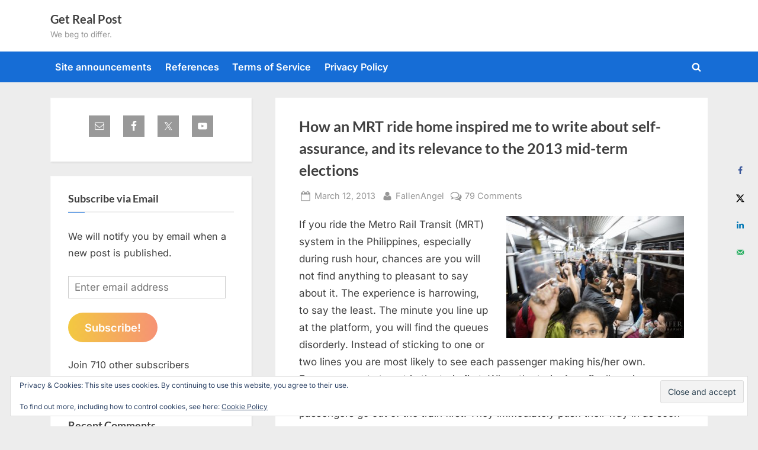

--- FILE ---
content_type: text/html; charset=UTF-8
request_url: https://www.getrealphilippines.com/2013/03/how-an-mrt-ride-home-inspired-me-to-write-about-self-assurance-and-its-relevance-to-the-2013-mid-term-elections/
body_size: 47480
content:
<!DOCTYPE html>
<html lang="en-US">
<head>
	<meta charset="UTF-8">
	<meta name="viewport" content="width=device-width, initial-scale=1.0">
	<link rel="profile" href="https://gmpg.org/xfn/11">
	<title>How an MRT ride home inspired me to write about self-assurance, and its relevance to the 2013 mid-term elections &#8211; Get Real Post</title>
<meta name='robots' content='max-image-preview:large' />
<!-- Hubbub v.1.36.3 https://morehubbub.com/ -->
<meta property="og:locale" content="en_US" />
<meta property="og:type" content="article" />
<meta property="og:title" content="How an MRT ride home inspired me to write about self-assurance, and its relevance to the 2013 mid-term elections" />
<meta property="og:description" content="If you ride the Metro Rail Transit (MRT) system in the Philippines, especially during rush hour, chances are you will not find anything to pleasant to say about it. The experience is harrowing, to say" />
<meta property="og:url" content="https://www.getrealphilippines.com/2013/03/how-an-mrt-ride-home-inspired-me-to-write-about-self-assurance-and-its-relevance-to-the-2013-mid-term-elections/" />
<meta property="og:site_name" content="Get Real Post" />
<meta property="og:updated_time" content="2013-07-25T19:21:31+00:00" />
<meta property="article:published_time" content="2013-03-12T21:52:04+00:00" />
<meta property="article:modified_time" content="2013-07-25T19:21:31+00:00" />
<meta name="twitter:card" content="summary_large_image" />
<meta name="twitter:title" content="How an MRT ride home inspired me to write about self-assurance, and its relevance to the 2013 mid-term elections" />
<meta name="twitter:description" content="If you ride the Metro Rail Transit (MRT) system in the Philippines, especially during rush hour, chances are you will not find anything to pleasant to say about it. The experience is harrowing, to say" />
<meta class="flipboard-article" content="If you ride the Metro Rail Transit (MRT) system in the Philippines, especially during rush hour, chances are you will not find anything to pleasant to say about it. The experience is harrowing, to say" />
<meta property="og:image" content="https://www.getrealphilippines.com/wp-content/uploads/2013/03/mrtinside.jpg" />
<meta name="twitter:image" content="https://www.getrealphilippines.com/wp-content/uploads/2013/03/mrtinside.jpg" />
<meta property="og:image:width" content="1200" />
<meta property="og:image:height" content="825" />
<!-- Hubbub v.1.36.3 https://morehubbub.com/ -->
<link rel='dns-prefetch' href='//stats.wp.com' />
<link rel='dns-prefetch' href='//hcaptcha.com' />
<link rel='dns-prefetch' href='//v0.wordpress.com' />
<link rel="alternate" type="application/rss+xml" title="Get Real Post &raquo; Feed" href="https://www.getrealphilippines.com/feed/" />
<link rel="alternate" type="application/rss+xml" title="Get Real Post &raquo; Comments Feed" href="https://www.getrealphilippines.com/comments/feed/" />
<link rel="alternate" type="application/rss+xml" title="Get Real Post &raquo; How an MRT ride home inspired me to write about self-assurance, and its relevance to the 2013 mid-term elections Comments Feed" href="https://www.getrealphilippines.com/2013/03/how-an-mrt-ride-home-inspired-me-to-write-about-self-assurance-and-its-relevance-to-the-2013-mid-term-elections/feed/" />
<link rel="alternate" title="oEmbed (JSON)" type="application/json+oembed" href="https://www.getrealphilippines.com/wp-json/oembed/1.0/embed?url=https%3A%2F%2Fwww.getrealphilippines.com%2F2013%2F03%2Fhow-an-mrt-ride-home-inspired-me-to-write-about-self-assurance-and-its-relevance-to-the-2013-mid-term-elections%2F" />
<link rel="alternate" title="oEmbed (XML)" type="text/xml+oembed" href="https://www.getrealphilippines.com/wp-json/oembed/1.0/embed?url=https%3A%2F%2Fwww.getrealphilippines.com%2F2013%2F03%2Fhow-an-mrt-ride-home-inspired-me-to-write-about-self-assurance-and-its-relevance-to-the-2013-mid-term-elections%2F&#038;format=xml" />
<style id='wp-img-auto-sizes-contain-inline-css'>
img:is([sizes=auto i],[sizes^="auto," i]){contain-intrinsic-size:3000px 1500px}
/*# sourceURL=wp-img-auto-sizes-contain-inline-css */
</style>
<link rel='stylesheet' id='jetpack_related-posts-css' href='https://www.getrealphilippines.com/wp-content/plugins/jetpack/modules/related-posts/related-posts.css?ver=20240116' media='all' />
<style id='wp-emoji-styles-inline-css'>

	img.wp-smiley, img.emoji {
		display: inline !important;
		border: none !important;
		box-shadow: none !important;
		height: 1em !important;
		width: 1em !important;
		margin: 0 0.07em !important;
		vertical-align: -0.1em !important;
		background: none !important;
		padding: 0 !important;
	}
/*# sourceURL=wp-emoji-styles-inline-css */
</style>
<style id='wp-block-library-inline-css'>
:root{--wp-block-synced-color:#7a00df;--wp-block-synced-color--rgb:122,0,223;--wp-bound-block-color:var(--wp-block-synced-color);--wp-editor-canvas-background:#ddd;--wp-admin-theme-color:#007cba;--wp-admin-theme-color--rgb:0,124,186;--wp-admin-theme-color-darker-10:#006ba1;--wp-admin-theme-color-darker-10--rgb:0,107,160.5;--wp-admin-theme-color-darker-20:#005a87;--wp-admin-theme-color-darker-20--rgb:0,90,135;--wp-admin-border-width-focus:2px}@media (min-resolution:192dpi){:root{--wp-admin-border-width-focus:1.5px}}.wp-element-button{cursor:pointer}:root .has-very-light-gray-background-color{background-color:#eee}:root .has-very-dark-gray-background-color{background-color:#313131}:root .has-very-light-gray-color{color:#eee}:root .has-very-dark-gray-color{color:#313131}:root .has-vivid-green-cyan-to-vivid-cyan-blue-gradient-background{background:linear-gradient(135deg,#00d084,#0693e3)}:root .has-purple-crush-gradient-background{background:linear-gradient(135deg,#34e2e4,#4721fb 50%,#ab1dfe)}:root .has-hazy-dawn-gradient-background{background:linear-gradient(135deg,#faaca8,#dad0ec)}:root .has-subdued-olive-gradient-background{background:linear-gradient(135deg,#fafae1,#67a671)}:root .has-atomic-cream-gradient-background{background:linear-gradient(135deg,#fdd79a,#004a59)}:root .has-nightshade-gradient-background{background:linear-gradient(135deg,#330968,#31cdcf)}:root .has-midnight-gradient-background{background:linear-gradient(135deg,#020381,#2874fc)}:root{--wp--preset--font-size--normal:16px;--wp--preset--font-size--huge:42px}.has-regular-font-size{font-size:1em}.has-larger-font-size{font-size:2.625em}.has-normal-font-size{font-size:var(--wp--preset--font-size--normal)}.has-huge-font-size{font-size:var(--wp--preset--font-size--huge)}.has-text-align-center{text-align:center}.has-text-align-left{text-align:left}.has-text-align-right{text-align:right}.has-fit-text{white-space:nowrap!important}#end-resizable-editor-section{display:none}.aligncenter{clear:both}.items-justified-left{justify-content:flex-start}.items-justified-center{justify-content:center}.items-justified-right{justify-content:flex-end}.items-justified-space-between{justify-content:space-between}.screen-reader-text{border:0;clip-path:inset(50%);height:1px;margin:-1px;overflow:hidden;padding:0;position:absolute;width:1px;word-wrap:normal!important}.screen-reader-text:focus{background-color:#ddd;clip-path:none;color:#444;display:block;font-size:1em;height:auto;left:5px;line-height:normal;padding:15px 23px 14px;text-decoration:none;top:5px;width:auto;z-index:100000}html :where(.has-border-color){border-style:solid}html :where([style*=border-top-color]){border-top-style:solid}html :where([style*=border-right-color]){border-right-style:solid}html :where([style*=border-bottom-color]){border-bottom-style:solid}html :where([style*=border-left-color]){border-left-style:solid}html :where([style*=border-width]){border-style:solid}html :where([style*=border-top-width]){border-top-style:solid}html :where([style*=border-right-width]){border-right-style:solid}html :where([style*=border-bottom-width]){border-bottom-style:solid}html :where([style*=border-left-width]){border-left-style:solid}html :where(img[class*=wp-image-]){height:auto;max-width:100%}:where(figure){margin:0 0 1em}html :where(.is-position-sticky){--wp-admin--admin-bar--position-offset:var(--wp-admin--admin-bar--height,0px)}@media screen and (max-width:600px){html :where(.is-position-sticky){--wp-admin--admin-bar--position-offset:0px}}

/*# sourceURL=wp-block-library-inline-css */
</style><link rel='stylesheet' id='wp-block-heading-css' href='https://www.getrealphilippines.com/wp-includes/blocks/heading/style.min.css?ver=6.9' media='all' />
<link rel='stylesheet' id='wp-block-group-css' href='https://www.getrealphilippines.com/wp-includes/blocks/group/style.min.css?ver=6.9' media='all' />
<link rel='stylesheet' id='wp-block-group-theme-css' href='https://www.getrealphilippines.com/wp-includes/blocks/group/theme.min.css?ver=6.9' media='all' />
<link rel='stylesheet' id='wp-block-paragraph-css' href='https://www.getrealphilippines.com/wp-includes/blocks/paragraph/style.min.css?ver=6.9' media='all' />
<style id='global-styles-inline-css'>
:root{--wp--preset--aspect-ratio--square: 1;--wp--preset--aspect-ratio--4-3: 4/3;--wp--preset--aspect-ratio--3-4: 3/4;--wp--preset--aspect-ratio--3-2: 3/2;--wp--preset--aspect-ratio--2-3: 2/3;--wp--preset--aspect-ratio--16-9: 16/9;--wp--preset--aspect-ratio--9-16: 9/16;--wp--preset--color--black: #000000;--wp--preset--color--cyan-bluish-gray: #abb8c3;--wp--preset--color--white: #ffffff;--wp--preset--color--pale-pink: #f78da7;--wp--preset--color--vivid-red: #cf2e2e;--wp--preset--color--luminous-vivid-orange: #ff6900;--wp--preset--color--luminous-vivid-amber: #fcb900;--wp--preset--color--light-green-cyan: #7bdcb5;--wp--preset--color--vivid-green-cyan: #00d084;--wp--preset--color--pale-cyan-blue: #8ed1fc;--wp--preset--color--vivid-cyan-blue: #0693e3;--wp--preset--color--vivid-purple: #9b51e0;--wp--preset--gradient--vivid-cyan-blue-to-vivid-purple: linear-gradient(135deg,rgb(6,147,227) 0%,rgb(155,81,224) 100%);--wp--preset--gradient--light-green-cyan-to-vivid-green-cyan: linear-gradient(135deg,rgb(122,220,180) 0%,rgb(0,208,130) 100%);--wp--preset--gradient--luminous-vivid-amber-to-luminous-vivid-orange: linear-gradient(135deg,rgb(252,185,0) 0%,rgb(255,105,0) 100%);--wp--preset--gradient--luminous-vivid-orange-to-vivid-red: linear-gradient(135deg,rgb(255,105,0) 0%,rgb(207,46,46) 100%);--wp--preset--gradient--very-light-gray-to-cyan-bluish-gray: linear-gradient(135deg,rgb(238,238,238) 0%,rgb(169,184,195) 100%);--wp--preset--gradient--cool-to-warm-spectrum: linear-gradient(135deg,rgb(74,234,220) 0%,rgb(151,120,209) 20%,rgb(207,42,186) 40%,rgb(238,44,130) 60%,rgb(251,105,98) 80%,rgb(254,248,76) 100%);--wp--preset--gradient--blush-light-purple: linear-gradient(135deg,rgb(255,206,236) 0%,rgb(152,150,240) 100%);--wp--preset--gradient--blush-bordeaux: linear-gradient(135deg,rgb(254,205,165) 0%,rgb(254,45,45) 50%,rgb(107,0,62) 100%);--wp--preset--gradient--luminous-dusk: linear-gradient(135deg,rgb(255,203,112) 0%,rgb(199,81,192) 50%,rgb(65,88,208) 100%);--wp--preset--gradient--pale-ocean: linear-gradient(135deg,rgb(255,245,203) 0%,rgb(182,227,212) 50%,rgb(51,167,181) 100%);--wp--preset--gradient--electric-grass: linear-gradient(135deg,rgb(202,248,128) 0%,rgb(113,206,126) 100%);--wp--preset--gradient--midnight: linear-gradient(135deg,rgb(2,3,129) 0%,rgb(40,116,252) 100%);--wp--preset--font-size--small: 13px;--wp--preset--font-size--medium: 20px;--wp--preset--font-size--large: 36px;--wp--preset--font-size--x-large: 42px;--wp--preset--spacing--20: 0.44rem;--wp--preset--spacing--30: 0.67rem;--wp--preset--spacing--40: 1rem;--wp--preset--spacing--50: 1.5rem;--wp--preset--spacing--60: 2.25rem;--wp--preset--spacing--70: 3.38rem;--wp--preset--spacing--80: 5.06rem;--wp--preset--shadow--natural: 6px 6px 9px rgba(0, 0, 0, 0.2);--wp--preset--shadow--deep: 12px 12px 50px rgba(0, 0, 0, 0.4);--wp--preset--shadow--sharp: 6px 6px 0px rgba(0, 0, 0, 0.2);--wp--preset--shadow--outlined: 6px 6px 0px -3px rgb(255, 255, 255), 6px 6px rgb(0, 0, 0);--wp--preset--shadow--crisp: 6px 6px 0px rgb(0, 0, 0);}:where(.is-layout-flex){gap: 0.5em;}:where(.is-layout-grid){gap: 0.5em;}body .is-layout-flex{display: flex;}.is-layout-flex{flex-wrap: wrap;align-items: center;}.is-layout-flex > :is(*, div){margin: 0;}body .is-layout-grid{display: grid;}.is-layout-grid > :is(*, div){margin: 0;}:where(.wp-block-columns.is-layout-flex){gap: 2em;}:where(.wp-block-columns.is-layout-grid){gap: 2em;}:where(.wp-block-post-template.is-layout-flex){gap: 1.25em;}:where(.wp-block-post-template.is-layout-grid){gap: 1.25em;}.has-black-color{color: var(--wp--preset--color--black) !important;}.has-cyan-bluish-gray-color{color: var(--wp--preset--color--cyan-bluish-gray) !important;}.has-white-color{color: var(--wp--preset--color--white) !important;}.has-pale-pink-color{color: var(--wp--preset--color--pale-pink) !important;}.has-vivid-red-color{color: var(--wp--preset--color--vivid-red) !important;}.has-luminous-vivid-orange-color{color: var(--wp--preset--color--luminous-vivid-orange) !important;}.has-luminous-vivid-amber-color{color: var(--wp--preset--color--luminous-vivid-amber) !important;}.has-light-green-cyan-color{color: var(--wp--preset--color--light-green-cyan) !important;}.has-vivid-green-cyan-color{color: var(--wp--preset--color--vivid-green-cyan) !important;}.has-pale-cyan-blue-color{color: var(--wp--preset--color--pale-cyan-blue) !important;}.has-vivid-cyan-blue-color{color: var(--wp--preset--color--vivid-cyan-blue) !important;}.has-vivid-purple-color{color: var(--wp--preset--color--vivid-purple) !important;}.has-black-background-color{background-color: var(--wp--preset--color--black) !important;}.has-cyan-bluish-gray-background-color{background-color: var(--wp--preset--color--cyan-bluish-gray) !important;}.has-white-background-color{background-color: var(--wp--preset--color--white) !important;}.has-pale-pink-background-color{background-color: var(--wp--preset--color--pale-pink) !important;}.has-vivid-red-background-color{background-color: var(--wp--preset--color--vivid-red) !important;}.has-luminous-vivid-orange-background-color{background-color: var(--wp--preset--color--luminous-vivid-orange) !important;}.has-luminous-vivid-amber-background-color{background-color: var(--wp--preset--color--luminous-vivid-amber) !important;}.has-light-green-cyan-background-color{background-color: var(--wp--preset--color--light-green-cyan) !important;}.has-vivid-green-cyan-background-color{background-color: var(--wp--preset--color--vivid-green-cyan) !important;}.has-pale-cyan-blue-background-color{background-color: var(--wp--preset--color--pale-cyan-blue) !important;}.has-vivid-cyan-blue-background-color{background-color: var(--wp--preset--color--vivid-cyan-blue) !important;}.has-vivid-purple-background-color{background-color: var(--wp--preset--color--vivid-purple) !important;}.has-black-border-color{border-color: var(--wp--preset--color--black) !important;}.has-cyan-bluish-gray-border-color{border-color: var(--wp--preset--color--cyan-bluish-gray) !important;}.has-white-border-color{border-color: var(--wp--preset--color--white) !important;}.has-pale-pink-border-color{border-color: var(--wp--preset--color--pale-pink) !important;}.has-vivid-red-border-color{border-color: var(--wp--preset--color--vivid-red) !important;}.has-luminous-vivid-orange-border-color{border-color: var(--wp--preset--color--luminous-vivid-orange) !important;}.has-luminous-vivid-amber-border-color{border-color: var(--wp--preset--color--luminous-vivid-amber) !important;}.has-light-green-cyan-border-color{border-color: var(--wp--preset--color--light-green-cyan) !important;}.has-vivid-green-cyan-border-color{border-color: var(--wp--preset--color--vivid-green-cyan) !important;}.has-pale-cyan-blue-border-color{border-color: var(--wp--preset--color--pale-cyan-blue) !important;}.has-vivid-cyan-blue-border-color{border-color: var(--wp--preset--color--vivid-cyan-blue) !important;}.has-vivid-purple-border-color{border-color: var(--wp--preset--color--vivid-purple) !important;}.has-vivid-cyan-blue-to-vivid-purple-gradient-background{background: var(--wp--preset--gradient--vivid-cyan-blue-to-vivid-purple) !important;}.has-light-green-cyan-to-vivid-green-cyan-gradient-background{background: var(--wp--preset--gradient--light-green-cyan-to-vivid-green-cyan) !important;}.has-luminous-vivid-amber-to-luminous-vivid-orange-gradient-background{background: var(--wp--preset--gradient--luminous-vivid-amber-to-luminous-vivid-orange) !important;}.has-luminous-vivid-orange-to-vivid-red-gradient-background{background: var(--wp--preset--gradient--luminous-vivid-orange-to-vivid-red) !important;}.has-very-light-gray-to-cyan-bluish-gray-gradient-background{background: var(--wp--preset--gradient--very-light-gray-to-cyan-bluish-gray) !important;}.has-cool-to-warm-spectrum-gradient-background{background: var(--wp--preset--gradient--cool-to-warm-spectrum) !important;}.has-blush-light-purple-gradient-background{background: var(--wp--preset--gradient--blush-light-purple) !important;}.has-blush-bordeaux-gradient-background{background: var(--wp--preset--gradient--blush-bordeaux) !important;}.has-luminous-dusk-gradient-background{background: var(--wp--preset--gradient--luminous-dusk) !important;}.has-pale-ocean-gradient-background{background: var(--wp--preset--gradient--pale-ocean) !important;}.has-electric-grass-gradient-background{background: var(--wp--preset--gradient--electric-grass) !important;}.has-midnight-gradient-background{background: var(--wp--preset--gradient--midnight) !important;}.has-small-font-size{font-size: var(--wp--preset--font-size--small) !important;}.has-medium-font-size{font-size: var(--wp--preset--font-size--medium) !important;}.has-large-font-size{font-size: var(--wp--preset--font-size--large) !important;}.has-x-large-font-size{font-size: var(--wp--preset--font-size--x-large) !important;}
/*# sourceURL=global-styles-inline-css */
</style>

<style id='classic-theme-styles-inline-css'>
/*! This file is auto-generated */
.wp-block-button__link{color:#fff;background-color:#32373c;border-radius:9999px;box-shadow:none;text-decoration:none;padding:calc(.667em + 2px) calc(1.333em + 2px);font-size:1.125em}.wp-block-file__button{background:#32373c;color:#fff;text-decoration:none}
/*# sourceURL=/wp-includes/css/classic-themes.min.css */
</style>
<link rel='stylesheet' id='better-recent-comments-css' href='https://www.getrealphilippines.com/wp-content/plugins/better-recent-comments/assets/css/better-recent-comments.min.css?ver=6.9' media='all' />
<link rel='stylesheet' id='pressbook-fonts-css' href='https://www.getrealphilippines.com/wp-content/fonts/8e7a11d2cef2548fbf9a4810723964c1.css' media='all' />
<link rel='stylesheet' id='pressbook-style-css' href='https://www.getrealphilippines.com/wp-content/themes/pressbook/style.min.css?ver=2.1.6' media='all' />
<style id='pressbook-style-inline-css'>
.site-branding{background-position:center center;}.site-branding{background-repeat:repeat;}.site-branding{background-size:contain;}.top-banner-image{max-height:150px;}.top-navbar{background:linear-gradient(0deg, #166dd6 0%, #1257ab 100%);}.social-navigation a:active .svg-icon,.social-navigation a:focus .svg-icon,.social-navigation a:hover .svg-icon{color:#166dd6;}.primary-navbar,.main-navigation ul ul{background:#166dd6;}.main-navigation .main-navigation-arrow-btn:active,.main-navigation .main-navigation-arrow-btn:hover,.main-navigation li.focus>.main-navigation-arrow-btn,.main-navigation:not(.toggled) li:hover>.main-navigation-arrow-btn,.main-navigation a:active,.main-navigation a:focus,.main-navigation a:hover{color:#166dd6;}.site-branding{background-color:#ffffff;}.site-title,.site-title a,.site-title a:active,.site-title a:focus,.site-title a:hover{color:#404040;}.site-tagline{color:#979797;}.more-link,.wp-block-search .wp-block-search__button,button,input[type=button],input[type=reset],input[type=submit]{background-image:linear-gradient(to right, #f3c841 0%, #f69275 51%, #f3c841 100%);}.more-link,.wp-block-search .wp-block-search__button,button,input[type=button],input[type=reset],input[type=submit]{font-weight:600;}h1,h2,h3,h4,h5,h6{font-weight:700;}.site-title{font-weight:700;}.c-sidebar .widget{border-color:#fafafa;}.footer-widgets,.copyright-text{background:#232323;}.copyright-text a{color:#f69275;}
/*# sourceURL=pressbook-style-inline-css */
</style>
<link rel='stylesheet' id='subscribe-modal-css-css' href='https://www.getrealphilippines.com/wp-content/plugins/jetpack/modules/subscriptions/subscribe-modal/subscribe-modal.css?ver=15.4' media='all' />
<link rel='stylesheet' id='dpsp-frontend-style-pro-css' href='https://www.getrealphilippines.com/wp-content/plugins/social-pug/assets/dist/style-frontend-pro.css?ver=1.36.3' media='all' />
<style id='dpsp-frontend-style-pro-inline-css'>

			@media screen and ( max-width : 720px ) {
				aside#dpsp-floating-sidebar.dpsp-hide-on-mobile.opened {
					display: none;
				}
			}
			
/*# sourceURL=dpsp-frontend-style-pro-inline-css */
</style>
<link rel='stylesheet' id='simple-social-icons-font-css' href='https://www.getrealphilippines.com/wp-content/plugins/simple-social-icons/css/style.css?ver=4.0.0' media='all' />
<link rel='stylesheet' id='jetpack-subscriptions-css' href='https://www.getrealphilippines.com/wp-content/plugins/jetpack/_inc/build/subscriptions/subscriptions.min.css?ver=15.4' media='all' />
<link rel='stylesheet' id='sharedaddy-css' href='https://www.getrealphilippines.com/wp-content/plugins/jetpack/modules/sharedaddy/sharing.css?ver=15.4' media='all' />
<link rel='stylesheet' id='social-logos-css' href='https://www.getrealphilippines.com/wp-content/plugins/jetpack/_inc/social-logos/social-logos.min.css?ver=15.4' media='all' />
<link rel='stylesheet' id='decent-comments-css' href='https://www.getrealphilippines.com/wp-content/plugins/decent-comments/css/decent-comments.css?ver=3.0.2' media='all' />
<script src="https://www.getrealphilippines.com/wp-includes/js/dist/vendor/react.min.js?ver=18.3.1.1" id="react-js"></script>
<script src="https://www.getrealphilippines.com/wp-includes/js/dist/vendor/react-jsx-runtime.min.js?ver=18.3.1" id="react-jsx-runtime-js"></script>
<script src="https://www.getrealphilippines.com/wp-includes/js/dist/hooks.min.js?ver=dd5603f07f9220ed27f1" id="wp-hooks-js"></script>
<script src="https://www.getrealphilippines.com/wp-includes/js/dist/i18n.min.js?ver=c26c3dc7bed366793375" id="wp-i18n-js"></script>
<script id="wp-i18n-js-after">
wp.i18n.setLocaleData( { 'text direction\u0004ltr': [ 'ltr' ] } );
//# sourceURL=wp-i18n-js-after
</script>
<script src="https://www.getrealphilippines.com/wp-includes/js/dist/url.min.js?ver=9e178c9516d1222dc834" id="wp-url-js"></script>
<script src="https://www.getrealphilippines.com/wp-includes/js/dist/api-fetch.min.js?ver=3a4d9af2b423048b0dee" id="wp-api-fetch-js"></script>
<script id="wp-api-fetch-js-after">
wp.apiFetch.use( wp.apiFetch.createRootURLMiddleware( "https://www.getrealphilippines.com/wp-json/" ) );
wp.apiFetch.nonceMiddleware = wp.apiFetch.createNonceMiddleware( "ba96644709" );
wp.apiFetch.use( wp.apiFetch.nonceMiddleware );
wp.apiFetch.use( wp.apiFetch.mediaUploadMiddleware );
wp.apiFetch.nonceEndpoint = "https://www.getrealphilippines.com/wp-admin/admin-ajax.php?action=rest-nonce";
//# sourceURL=wp-api-fetch-js-after
</script>
<script src="https://www.getrealphilippines.com/wp-includes/js/dist/vendor/react-dom.min.js?ver=18.3.1.1" id="react-dom-js"></script>
<script src="https://www.getrealphilippines.com/wp-includes/js/dist/dom-ready.min.js?ver=f77871ff7694fffea381" id="wp-dom-ready-js"></script>
<script src="https://www.getrealphilippines.com/wp-includes/js/dist/a11y.min.js?ver=cb460b4676c94bd228ed" id="wp-a11y-js"></script>
<script src="https://www.getrealphilippines.com/wp-includes/js/dist/blob.min.js?ver=9113eed771d446f4a556" id="wp-blob-js"></script>
<script src="https://www.getrealphilippines.com/wp-includes/js/dist/block-serialization-default-parser.min.js?ver=14d44daebf663d05d330" id="wp-block-serialization-default-parser-js"></script>
<script src="https://www.getrealphilippines.com/wp-includes/js/dist/autop.min.js?ver=9fb50649848277dd318d" id="wp-autop-js"></script>
<script src="https://www.getrealphilippines.com/wp-includes/js/dist/deprecated.min.js?ver=e1f84915c5e8ae38964c" id="wp-deprecated-js"></script>
<script src="https://www.getrealphilippines.com/wp-includes/js/dist/dom.min.js?ver=26edef3be6483da3de2e" id="wp-dom-js"></script>
<script src="https://www.getrealphilippines.com/wp-includes/js/dist/escape-html.min.js?ver=6561a406d2d232a6fbd2" id="wp-escape-html-js"></script>
<script src="https://www.getrealphilippines.com/wp-includes/js/dist/element.min.js?ver=6a582b0c827fa25df3dd" id="wp-element-js"></script>
<script src="https://www.getrealphilippines.com/wp-includes/js/dist/is-shallow-equal.min.js?ver=e0f9f1d78d83f5196979" id="wp-is-shallow-equal-js"></script>
<script src="https://www.getrealphilippines.com/wp-includes/js/dist/keycodes.min.js?ver=34c8fb5e7a594a1c8037" id="wp-keycodes-js"></script>
<script src="https://www.getrealphilippines.com/wp-includes/js/dist/priority-queue.min.js?ver=2d59d091223ee9a33838" id="wp-priority-queue-js"></script>
<script src="https://www.getrealphilippines.com/wp-includes/js/dist/compose.min.js?ver=7a9b375d8c19cf9d3d9b" id="wp-compose-js"></script>
<script src="https://www.getrealphilippines.com/wp-includes/js/dist/private-apis.min.js?ver=4f465748bda624774139" id="wp-private-apis-js"></script>
<script src="https://www.getrealphilippines.com/wp-includes/js/dist/redux-routine.min.js?ver=8bb92d45458b29590f53" id="wp-redux-routine-js"></script>
<script src="https://www.getrealphilippines.com/wp-includes/js/dist/data.min.js?ver=f940198280891b0b6318" id="wp-data-js"></script>
<script id="wp-data-js-after">
( function() {
	var userId = 0;
	var storageKey = "WP_DATA_USER_" + userId;
	wp.data
		.use( wp.data.plugins.persistence, { storageKey: storageKey } );
} )();
//# sourceURL=wp-data-js-after
</script>
<script src="https://www.getrealphilippines.com/wp-includes/js/dist/html-entities.min.js?ver=e8b78b18a162491d5e5f" id="wp-html-entities-js"></script>
<script src="https://www.getrealphilippines.com/wp-includes/js/dist/rich-text.min.js?ver=5bdbb44f3039529e3645" id="wp-rich-text-js"></script>
<script src="https://www.getrealphilippines.com/wp-includes/js/dist/shortcode.min.js?ver=0b3174183b858f2df320" id="wp-shortcode-js"></script>
<script src="https://www.getrealphilippines.com/wp-includes/js/dist/warning.min.js?ver=d69bc18c456d01c11d5a" id="wp-warning-js"></script>
<script src="https://www.getrealphilippines.com/wp-includes/js/dist/blocks.min.js?ver=de131db49fa830bc97da" id="wp-blocks-js"></script>
<script src="https://www.getrealphilippines.com/wp-includes/js/dist/vendor/moment.min.js?ver=2.30.1" id="moment-js"></script>
<script id="moment-js-after">
moment.updateLocale( 'en_US', {"months":["January","February","March","April","May","June","July","August","September","October","November","December"],"monthsShort":["Jan","Feb","Mar","Apr","May","Jun","Jul","Aug","Sep","Oct","Nov","Dec"],"weekdays":["Sunday","Monday","Tuesday","Wednesday","Thursday","Friday","Saturday"],"weekdaysShort":["Sun","Mon","Tue","Wed","Thu","Fri","Sat"],"week":{"dow":1},"longDateFormat":{"LT":"g:i a","LTS":null,"L":null,"LL":"F j, Y","LLL":"F j, Y g:i a","LLLL":null}} );
//# sourceURL=moment-js-after
</script>
<script src="https://www.getrealphilippines.com/wp-includes/js/dist/date.min.js?ver=795a56839718d3ff7eae" id="wp-date-js"></script>
<script id="wp-date-js-after">
wp.date.setSettings( {"l10n":{"locale":"en_US","months":["January","February","March","April","May","June","July","August","September","October","November","December"],"monthsShort":["Jan","Feb","Mar","Apr","May","Jun","Jul","Aug","Sep","Oct","Nov","Dec"],"weekdays":["Sunday","Monday","Tuesday","Wednesday","Thursday","Friday","Saturday"],"weekdaysShort":["Sun","Mon","Tue","Wed","Thu","Fri","Sat"],"meridiem":{"am":"am","pm":"pm","AM":"AM","PM":"PM"},"relative":{"future":"%s from now","past":"%s ago","s":"a second","ss":"%d seconds","m":"a minute","mm":"%d minutes","h":"an hour","hh":"%d hours","d":"a day","dd":"%d days","M":"a month","MM":"%d months","y":"a year","yy":"%d years"},"startOfWeek":1},"formats":{"time":"g:i a","date":"F j, Y","datetime":"F j, Y g:i a","datetimeAbbreviated":"M j, Y g:i a"},"timezone":{"offset":11,"offsetFormatted":"11","string":"Australia/Sydney","abbr":"AEDT"}} );
//# sourceURL=wp-date-js-after
</script>
<script src="https://www.getrealphilippines.com/wp-includes/js/dist/primitives.min.js?ver=0b5dcc337aa7cbf75570" id="wp-primitives-js"></script>
<script src="https://www.getrealphilippines.com/wp-includes/js/dist/components.min.js?ver=ad5cb4227f07a3d422ad" id="wp-components-js"></script>
<script src="https://www.getrealphilippines.com/wp-includes/js/dist/keyboard-shortcuts.min.js?ver=fbc45a34ce65c5723afa" id="wp-keyboard-shortcuts-js"></script>
<script src="https://www.getrealphilippines.com/wp-includes/js/dist/commands.min.js?ver=cac8f4817ab7cea0ac49" id="wp-commands-js"></script>
<script src="https://www.getrealphilippines.com/wp-includes/js/dist/notices.min.js?ver=f62fbf15dcc23301922f" id="wp-notices-js"></script>
<script src="https://www.getrealphilippines.com/wp-includes/js/dist/preferences-persistence.min.js?ver=e954d3a4426d311f7d1a" id="wp-preferences-persistence-js"></script>
<script src="https://www.getrealphilippines.com/wp-includes/js/dist/preferences.min.js?ver=2ca086aed510c242a1ed" id="wp-preferences-js"></script>
<script id="wp-preferences-js-after">
( function() {
				var serverData = false;
				var userId = "0";
				var persistenceLayer = wp.preferencesPersistence.__unstableCreatePersistenceLayer( serverData, userId );
				var preferencesStore = wp.preferences.store;
				wp.data.dispatch( preferencesStore ).setPersistenceLayer( persistenceLayer );
			} ) ();
//# sourceURL=wp-preferences-js-after
</script>
<script src="https://www.getrealphilippines.com/wp-includes/js/dist/style-engine.min.js?ver=7c6fcedc37dadafb8a81" id="wp-style-engine-js"></script>
<script src="https://www.getrealphilippines.com/wp-includes/js/dist/token-list.min.js?ver=cfdf635a436c3953a965" id="wp-token-list-js"></script>
<script src="https://www.getrealphilippines.com/wp-includes/js/dist/block-editor.min.js?ver=6ab992f915da9674d250" id="wp-block-editor-js"></script>
<script id="decent-comments-block-editor-js-extra">
var decentCommentsEdit = {"nonce":"ba96644709","post_types":"post, page, attachment","current_id":"0"};
//# sourceURL=decent-comments-block-editor-js-extra
</script>
<script src="https://www.getrealphilippines.com/wp-content/plugins/decent-comments/blocks/decent-comments/build/index.js?ver=d524a6e4a42d8bc0f05f" id="decent-comments-block-editor-js"></script>
<script id="jetpack_related-posts-js-extra">
var related_posts_js_options = {"post_heading":"h4"};
//# sourceURL=jetpack_related-posts-js-extra
</script>
<script src="https://www.getrealphilippines.com/wp-content/plugins/jetpack/_inc/build/related-posts/related-posts.min.js?ver=20240116" id="jetpack_related-posts-js"></script>
<link rel="https://api.w.org/" href="https://www.getrealphilippines.com/wp-json/" /><link rel="alternate" title="JSON" type="application/json" href="https://www.getrealphilippines.com/wp-json/wp/v2/posts/15492" /><link rel="EditURI" type="application/rsd+xml" title="RSD" href="https://www.getrealphilippines.com/xmlrpc.php?rsd" />
<meta name="generator" content="WordPress 6.9" />
<link rel="canonical" href="https://www.getrealphilippines.com/2013/03/how-an-mrt-ride-home-inspired-me-to-write-about-self-assurance-and-its-relevance-to-the-2013-mid-term-elections/" />
<link rel='shortlink' href='https://wp.me/p1rVOX-41S' />
<!-- Global site tag (gtag.js) - Google Analytics -->
<script async src="https://www.googletagmanager.com/gtag/js?id=UA-143425265-2"></script>
<script>
  window.dataLayer = window.dataLayer || [];
  function gtag(){dataLayer.push(arguments);}
  gtag('js', new Date());

  gtag('config', 'UA-143425265-2');
</script>

<script async src="//pagead2.googlesyndication.com/pagead/js/adsbygoogle.js"></script>
<script>
     (adsbygoogle = window.adsbygoogle || []).push({
          google_ad_client: "ca-pub-3812647728830780",
          enable_page_level_ads: true
     });
</script>
<!-- StarBox - the Author Box for Humans 3.5.4, visit: https://wordpress.org/plugins/starbox/ -->
<!-- /StarBox - the Author Box for Humans -->

<link rel='stylesheet' id='1d7f4f7806-css' href='https://www.getrealphilippines.com/wp-content/plugins/starbox/themes/business/css/frontend.min.css?ver=3.5.4' media='all' />
<script src="https://www.getrealphilippines.com/wp-includes/js/jquery/jquery.min.js?ver=3.7.1" id="jquery-core-js"></script>
<script src="https://www.getrealphilippines.com/wp-includes/js/jquery/jquery-migrate.min.js?ver=3.4.1" id="jquery-migrate-js"></script>
<script src="https://www.getrealphilippines.com/wp-content/plugins/starbox/themes/business/js/frontend.min.js?ver=3.5.4" id="6db43a6761-js"></script>
<link rel='stylesheet' id='44595743b2-css' href='https://www.getrealphilippines.com/wp-content/plugins/starbox/themes/admin/css/hidedefault.min.css?ver=3.5.4' media='all' />
<style>
.h-captcha{position:relative;display:block;margin-bottom:2rem;padding:0;clear:both}.h-captcha[data-size="normal"]{width:302px;height:76px}.h-captcha[data-size="compact"]{width:158px;height:138px}.h-captcha[data-size="invisible"]{display:none}.h-captcha iframe{z-index:1}.h-captcha::before{content:"";display:block;position:absolute;top:0;left:0;background:url(https://www.getrealphilippines.com/wp-content/plugins/hcaptcha-for-forms-and-more/assets/images/hcaptcha-div-logo.svg) no-repeat;border:1px solid #fff0;border-radius:4px;box-sizing:border-box}.h-captcha::after{content:"The hCaptcha loading is delayed until user interaction.";font-family:-apple-system,system-ui,BlinkMacSystemFont,"Segoe UI",Roboto,Oxygen,Ubuntu,"Helvetica Neue",Arial,sans-serif;font-size:10px;font-weight:500;position:absolute;top:0;bottom:0;left:0;right:0;box-sizing:border-box;color:#bf1722;opacity:0}.h-captcha:not(:has(iframe))::after{animation:hcap-msg-fade-in .3s ease forwards;animation-delay:2s}.h-captcha:has(iframe)::after{animation:none;opacity:0}@keyframes hcap-msg-fade-in{to{opacity:1}}.h-captcha[data-size="normal"]::before{width:302px;height:76px;background-position:93.8% 28%}.h-captcha[data-size="normal"]::after{width:302px;height:76px;display:flex;flex-wrap:wrap;align-content:center;line-height:normal;padding:0 75px 0 10px}.h-captcha[data-size="compact"]::before{width:158px;height:138px;background-position:49.9% 78.8%}.h-captcha[data-size="compact"]::after{width:158px;height:138px;text-align:center;line-height:normal;padding:24px 10px 10px 10px}.h-captcha[data-theme="light"]::before,body.is-light-theme .h-captcha[data-theme="auto"]::before,.h-captcha[data-theme="auto"]::before{background-color:#fafafa;border:1px solid #e0e0e0}.h-captcha[data-theme="dark"]::before,body.is-dark-theme .h-captcha[data-theme="auto"]::before,html.wp-dark-mode-active .h-captcha[data-theme="auto"]::before,html.drdt-dark-mode .h-captcha[data-theme="auto"]::before{background-image:url(https://www.getrealphilippines.com/wp-content/plugins/hcaptcha-for-forms-and-more/assets/images/hcaptcha-div-logo-white.svg);background-repeat:no-repeat;background-color:#333;border:1px solid #f5f5f5}@media (prefers-color-scheme:dark){.h-captcha[data-theme="auto"]::before{background-image:url(https://www.getrealphilippines.com/wp-content/plugins/hcaptcha-for-forms-and-more/assets/images/hcaptcha-div-logo-white.svg);background-repeat:no-repeat;background-color:#333;border:1px solid #f5f5f5}}.h-captcha[data-theme="custom"]::before{background-color:initial}.h-captcha[data-size="invisible"]::before,.h-captcha[data-size="invisible"]::after{display:none}.h-captcha iframe{position:relative}div[style*="z-index: 2147483647"] div[style*="border-width: 11px"][style*="position: absolute"][style*="pointer-events: none"]{border-style:none}
</style>
	<style>img#wpstats{display:none}</style>
		<link rel="pingback" href="https://www.getrealphilippines.com/xmlrpc.php"><meta name="hubbub-info" description="Hubbub 1.36.3">
<!-- Jetpack Open Graph Tags -->
<meta property="og:type" content="article" />
<meta property="og:title" content="How an MRT ride home inspired me to write about self-assurance, and its relevance to the 2013 mid-term elections" />
<meta property="og:url" content="https://www.getrealphilippines.com/2013/03/how-an-mrt-ride-home-inspired-me-to-write-about-self-assurance-and-its-relevance-to-the-2013-mid-term-elections/" />
<meta property="og:description" content="If you ride the Metro Rail Transit (MRT) system in the Philippines, especially during rush hour, chances are you will not find anything to pleasant to say about it. The experience is harrowing, to …" />
<meta property="article:published_time" content="2013-03-12T10:52:04+00:00" />
<meta property="article:modified_time" content="2013-07-25T09:21:31+00:00" />
<meta property="og:site_name" content="Get Real Post" />
<meta property="og:image" content="https://www.getrealphilippines.com/wp-content/uploads/2013/03/mrtinside.jpg" />
<meta property="og:image:width" content="1200" />
<meta property="og:image:height" content="825" />
<meta property="og:image:alt" content="" />
<meta property="og:locale" content="en_US" />
<meta name="twitter:text:title" content="How an MRT ride home inspired me to write about self-assurance, and its relevance to the 2013 mid-term elections" />
<meta name="twitter:image" content="https://www.getrealphilippines.com/wp-content/uploads/2013/03/mrtinside.jpg?w=640" />
<meta name="twitter:card" content="summary_large_image" />

<!-- End Jetpack Open Graph Tags -->
<link rel="icon" href="https://www.getrealphilippines.com/wp-content/uploads/2017/01/cropped-grpost_fruit-32x32.gif" sizes="32x32" />
<link rel="icon" href="https://www.getrealphilippines.com/wp-content/uploads/2017/01/cropped-grpost_fruit-192x192.gif" sizes="192x192" />
<link rel="apple-touch-icon" href="https://www.getrealphilippines.com/wp-content/uploads/2017/01/cropped-grpost_fruit-180x180.gif" />
<meta name="msapplication-TileImage" content="https://www.getrealphilippines.com/wp-content/uploads/2017/01/cropped-grpost_fruit-270x270.gif" />
<link rel='stylesheet' id='jetpack-responsive-videos-css' href='https://www.getrealphilippines.com/wp-content/plugins/jetpack/jetpack_vendor/automattic/jetpack-classic-theme-helper/dist/responsive-videos/responsive-videos.css?minify=false&#038;ver=4fbf400e55121e7e87cb' media='all' />
<link rel='stylesheet' id='eu-cookie-law-style-css' href='https://www.getrealphilippines.com/wp-content/plugins/jetpack/modules/widgets/eu-cookie-law/style.css?ver=15.4' media='all' />
<link rel='stylesheet' id='jetpack-block-subscriptions-css' href='https://www.getrealphilippines.com/wp-content/plugins/jetpack/_inc/blocks/subscriptions/view.css?minify=false&#038;ver=15.4' media='all' />
</head>
<body class="wp-singular post-template-default single single-post postid-15492 single-format-standard wp-embed-responsive wp-theme-pressbook single-sidebar left-sidebar pb-content-columns pb-content-cover has-grow-sidebar has-grow-sidebar-mobile">

<div id="page" class="site">
	<a class="skip-link screen-reader-text" href="#content">Skip to content</a>

	<header id="masthead" class="site-header">
		<div class="site-branding">
		<div class="u-wrapper site-branding-wrap">
		<div class="site-logo-title logo--lg-size-1 logo--md-size-1 logo--sm-size-1">
			
			<div class="site-title-tagline">
							<p class="site-title site-title--lg-size-2 site-title--md-size-2 site-title--sm-size-2"><a href="https://www.getrealphilippines.com/" rel="home">Get Real Post</a></p>
								<p class="site-tagline tagline--lg-size-2 tagline--md-size-2 tagline--sm-size-2">We beg to differ.</p>
			</div><!-- .site-title-tagline -->
		</div><!-- .site-logo-title -->

			</div><!-- .site-branding-wrap -->
</div><!-- .site-branding -->
	<div class="primary-navbar">
		<div class="u-wrapper primary-navbar-wrap">
			<nav id="site-navigation" class="main-navigation" aria-label="Primary Menu">
				<button class="primary-menu-toggle" aria-controls="primary-menu" aria-expanded="false" aria-label="Toggle Primary Menu">
					<svg class="svg-icon" width="24" height="24" aria-hidden="true" role="img" focusable="false" viewBox="0.0 0 1536.0 2048" xmlns="http://www.w3.org/2000/svg"><path d="M1536,1472v128c0,17.333-6.333,32.333-19,45s-27.667,19-45,19H64c-17.333,0-32.333-6.333-45-19s-19-27.667-19-45v-128  c0-17.333,6.333-32.333,19-45s27.667-19,45-19h1408c17.333,0,32.333,6.333,45,19S1536,1454.667,1536,1472z M1536,960v128  c0,17.333-6.333,32.333-19,45s-27.667,19-45,19H64c-17.333,0-32.333-6.333-45-19s-19-27.667-19-45V960c0-17.333,6.333-32.333,19-45  s27.667-19,45-19h1408c17.333,0,32.333,6.333,45,19S1536,942.667,1536,960z M1536,448v128c0,17.333-6.333,32.333-19,45  s-27.667,19-45,19H64c-17.333,0-32.333-6.333-45-19S0,593.333,0,576V448c0-17.333,6.333-32.333,19-45s27.667-19,45-19h1408  c17.333,0,32.333,6.333,45,19S1536,430.667,1536,448z"></path></svg><svg class="svg-icon" width="24" height="24" aria-hidden="true" role="img" focusable="false" viewBox="0 0 1792 1792" xmlns="http://www.w3.org/2000/svg"><path d="M1490 1322q0 40-28 68l-136 136q-28 28-68 28t-68-28l-294-294-294 294q-28 28-68 28t-68-28l-136-136q-28-28-28-68t28-68l294-294-294-294q-28-28-28-68t28-68l136-136q28-28 68-28t68 28l294 294 294-294q28-28 68-28t68 28l136 136q28 28 28 68t-28 68l-294 294 294 294q28 28 28 68z" /></svg>				</button>
				<div class="menu-secondary-container"><ul id="primary-menu" class="menu"><li id="menu-item-51259" class="menu-item menu-item-type-post_type menu-item-object-page menu-item-51259"><a href="https://www.getrealphilippines.com/site-announcements/">Site announcements</a></li>
<li id="menu-item-42122" class="menu-item menu-item-type-taxonomy menu-item-object-category menu-item-42122"><a href="https://www.getrealphilippines.com/category/references/">References</a></li>
<li id="menu-item-49020" class="menu-item menu-item-type-post_type menu-item-object-page menu-item-49020"><a href="https://www.getrealphilippines.com/get-real-post-terms-of-service/">Terms of Service</a></li>
<li id="menu-item-47150" class="menu-item menu-item-type-post_type menu-item-object-page menu-item-privacy-policy menu-item-47150"><a rel="privacy-policy" href="https://www.getrealphilippines.com/privacy-policy/">Privacy Policy</a></li>
<li class="primary-menu-search"><a href="#" class="primary-menu-search-toggle" aria-expanded="false"><span class="screen-reader-text">Toggle search form</span><svg class="svg-icon" width="24" height="24" aria-hidden="true" role="img" focusable="false" viewBox="0 0 1792 1792" xmlns="http://www.w3.org/2000/svg"><path d="M1216 832q0-185-131.5-316.5t-316.5-131.5-316.5 131.5-131.5 316.5 131.5 316.5 316.5 131.5 316.5-131.5 131.5-316.5zm512 832q0 52-38 90t-90 38q-54 0-90-38l-343-342q-179 124-399 124-143 0-273.5-55.5t-225-150-150-225-55.5-273.5 55.5-273.5 150-225 225-150 273.5-55.5 273.5 55.5 225 150 150 225 55.5 273.5q0 220-124 399l343 343q37 37 37 90z" /></svg><svg class="svg-icon" width="24" height="24" aria-hidden="true" role="img" focusable="false" viewBox="0 0 1792 1792" xmlns="http://www.w3.org/2000/svg"><path d="M1490 1322q0 40-28 68l-136 136q-28 28-68 28t-68-28l-294-294-294 294q-28 28-68 28t-68-28l-136-136q-28-28-28-68t28-68l294-294-294-294q-28-28-28-68t28-68l136-136q28-28 68-28t68 28l294 294 294-294q28-28 68-28t68 28l136 136q28 28 28 68t-28 68l-294 294 294 294q28 28 28 68z" /></svg></a><div class="search-form-wrap"><form role="search" method="get" class="search-form" action="https://www.getrealphilippines.com/">
				<label>
					<span class="screen-reader-text">Search for:</span>
					<input type="search" class="search-field" placeholder="Search &hellip;" value="" name="s" />
				</label>
				<input type="submit" class="search-submit" value="Search" />
			</form></div></li></ul></div>			</nav><!-- #site-navigation -->
		</div><!-- .primary-navbar-wrap -->
	</div><!-- .primary-navbar -->
		</header><!-- #masthead -->

	<div id="content" class="site-content">

	<div class="pb-content-sidebar u-wrapper">
		<main id="primary" class="site-main">

		
<article id="post-15492" class="pb-article pb-singular post-15492 post type-post status-publish format-standard hentry category-civics category-culture-society category-development category-society tag-arrogance tag-election-2013 tag-mrt tag-noynoy-aquino tag-richard-gordon tag-self-assurance grow-content-body">
	
	<header class="entry-header">
	<h1 class="entry-title">How an MRT ride home inspired me to write about self-assurance, and its relevance to the 2013 mid-term elections</h1>		<div class="entry-meta">
					<span class="posted-on">
			<svg class="svg-icon" width="24" height="24" aria-hidden="true" role="img" focusable="false" viewBox="0.0 0 1664.0 2048" xmlns="http://www.w3.org/2000/svg"><path d="M128,1792h1408V768H128V1792z M512,576V288c0-9.333-3-17-9-23s-13.667-9-23-9h-64c-9.333,0-17,3-23,9s-9,13.667-9,23v288  c0,9.333,3,17,9,23s13.667,9,23,9h64c9.333,0,17-3,23-9S512,585.333,512,576z M1280,576V288c0-9.333-3-17-9-23s-13.667-9-23-9h-64  c-9.333,0-17,3-23,9s-9,13.667-9,23v288c0,9.333,3,17,9,23s13.667,9,23,9h64c9.333,0,17-3,23-9S1280,585.333,1280,576z M1664,512  v1280c0,34.667-12.667,64.667-38,90s-55.333,38-90,38H128c-34.667,0-64.667-12.667-90-38s-38-55.333-38-90V512  c0-34.667,12.667-64.667,38-90s55.333-38,90-38h128v-96c0-44,15.667-81.667,47-113s69-47,113-47h64c44,0,81.667,15.667,113,47  s47,69,47,113v96h384v-96c0-44,15.667-81.667,47-113s69-47,113-47h64c44,0,81.667,15.667,113,47s47,69,47,113v96h128  c34.667,0,64.667,12.667,90,38S1664,477.333,1664,512z" /></svg>			<a href="https://www.getrealphilippines.com/2013/03/how-an-mrt-ride-home-inspired-me-to-write-about-self-assurance-and-its-relevance-to-the-2013-mid-term-elections/" rel="bookmark">
				<span class="screen-reader-text">Posted on </span><time class="entry-date published" datetime="2013-03-12T21:52:04+11:00">March 12, 2013</time><time class="updated" datetime="2013-07-25T19:21:31+10:00">July 25, 2013</time>			</a>
		</span><!-- .posted-on -->
				<span class="posted-by byline">
			<svg class="svg-icon" width="24" height="24" aria-hidden="true" role="img" focusable="false" viewBox="0.0 0 1408.0 2048" xmlns="http://www.w3.org/2000/svg"><path d="M1408,1533c0,80-24.333,143.167-73,189.5s-113.333,69.5-194,69.5H267c-80.667,0-145.333-23.167-194-69.5S0,1613,0,1533  c0-35.333,1.167-69.833,3.5-103.5s7-70,14-109S33.333,1245.333,44,1212s25-65.833,43-97.5s38.667-58.667,62-81  c23.333-22.333,51.833-40.167,85.5-53.5s70.833-20,111.5-20c6,0,20,7.167,42,21.5s46.833,30.333,74.5,48  c27.667,17.667,63.667,33.667,108,48S659.333,1099,704,1099s89.167-7.167,133.5-21.5s80.333-30.333,108-48  c27.667-17.667,52.5-33.667,74.5-48s36-21.5,42-21.5c40.667,0,77.833,6.667,111.5,20s62.167,31.167,85.5,53.5  c23.333,22.333,44,49.333,62,81s32.333,64.167,43,97.5s19.5,69.5,26.5,108.5s11.667,75.333,14,109S1408,1497.667,1408,1533z   M1088,640c0,106-37.5,196.5-112.5,271.5S810,1024,704,1024s-196.5-37.5-271.5-112.5S320,746,320,640s37.5-196.5,112.5-271.5  S598,256,704,256s196.5,37.5,271.5,112.5S1088,534,1088,640z"></path></svg>			<a href="https://www.getrealphilippines.com/author/fallenangel/">
				<span class="screen-reader-text">By </span>FallenAngel			</a>
		</span><!-- .posted-by -->
					<span class="comments-link">
				<svg class="svg-icon" width="24" height="24" aria-hidden="true" role="img" focusable="false" viewBox="0 0 1792 1792" xmlns="http://www.w3.org/2000/svg"><path d="M704 384q-153 0-286 52t-211.5 141-78.5 191q0 82 53 158t149 132l97 56-35 84q34-20 62-39l44-31 53 10q78 14 153 14 153 0 286-52t211.5-141 78.5-191-78.5-191-211.5-141-286-52zm0-128q191 0 353.5 68.5t256.5 186.5 94 257-94 257-256.5 186.5-353.5 68.5q-86 0-176-16-124 88-278 128-36 9-86 16h-3q-11 0-20.5-8t-11.5-21q-1-3-1-6.5t.5-6.5 2-6l2.5-5 3.5-5.5 4-5 4.5-5 4-4.5q5-6 23-25t26-29.5 22.5-29 25-38.5 20.5-44q-124-72-195-177t-71-224q0-139 94-257t256.5-186.5 353.5-68.5zm822 1169q10 24 20.5 44t25 38.5 22.5 29 26 29.5 23 25q1 1 4 4.5t4.5 5 4 5 3.5 5.5l2.5 5 2 6 .5 6.5-1 6.5q-3 14-13 22t-22 7q-50-7-86-16-154-40-278-128-90 16-176 16-271 0-472-132 58 4 88 4 161 0 309-45t264-129q125-92 192-212t67-254q0-77-23-152 129 71 204 178t75 230q0 120-71 224.5t-195 176.5z" /></svg><a href="https://www.getrealphilippines.com/2013/03/how-an-mrt-ride-home-inspired-me-to-write-about-self-assurance-and-its-relevance-to-the-2013-mid-term-elections/#comments">79 Comments<span class="screen-reader-text"> on How an MRT ride home inspired me to write about self-assurance, and its relevance to the 2013 mid-term elections</span></a>			</span><!-- .comments-link -->
					</div><!-- .entry-meta -->
			</header><!-- .entry-header -->

	
	<div class="pb-content">
		<div class="entry-content">
			<p><a href="http://getrealphilippines.com/wp-content/uploads/2013/03/mrtinside.jpg"><img fetchpriority="high" decoding="async" class="size-medium wp-image-15495 alignright" alt="Queson City, Philippines - A lightly loaded rail car is about to get so crammed I can't even lift the camera over my head in metro Manila's MRT transit system." src="http://getrealphilippines.com/wp-content/uploads/2013/03/mrtinside-300x206.jpg" width="300" height="206" srcset="https://www.getrealphilippines.com/wp-content/uploads/2013/03/mrtinside-300x206.jpg 300w, https://www.getrealphilippines.com/wp-content/uploads/2013/03/mrtinside-1024x704.jpg 1024w, https://www.getrealphilippines.com/wp-content/uploads/2013/03/mrtinside.jpg 1200w" sizes="(max-width: 300px) 100vw, 300px" /></a>If you ride the Metro Rail Transit (MRT) system in the Philippines, especially during rush hour, chances are you will not find anything to pleasant to say about it. The experience is harrowing, to say the least. The minute you line up at the platform, you will find the queues disorderly. Instead of sticking to one or two lines you are most likely to see each passenger making his/her own. Everyone wants to get in the train first. When the train <b>does</b> finally arrive, passengers waiting to get in do not even have the decency to let exiting passengers go out of the train first. They immediately push their way in as soon as the doors open; if you are not able to get out, <i>pasensiyahan na lang, next station na lang po.</i> You will <i>feel</i> firsthand the inclination of the Filipino to fill up any and all available space.</p>
<p style="text-align: left">The underlying principle at work, it seems, is to get on the train as soon as possible. Assert yourself physically <i>into</i> the train, otherwise you will never get home.</p>
<p>Given the scenario I just described above, one will probably wonder how in the world can you find anything good to write about a ride on the MRT? It is but the quintessential example of Filipinos failing to follow simple rules, regulations, and guidelines of decent and appropriate behavior.</p><div class='code-block code-block-1' style='margin: 8px auto; text-align: center; display: block; clear: both;'>
<table align="center" bgcolor = "#CCFFCC" style="border-collapse: collapse; width: 100%;"><tbody><tr><td style="width: 100%;"><span style="font-size: 10pt; font-family: verdana, geneva, sans-serif;"><strong>SUPPORT INDEPENDENT SOCIAL COMMENTARY!</strong><br>Subscribe to our Substack community <b>GRP Insider</b> to receive by email our in-depth free weekly newsletter.<br><a href="https://benign0.substack.com/" rel="noopener" target="_blank"><strong>Subscribe to our Substack newsletter, <em>GRP Insider</em></strong></a>!<br><a href="https://www.getrealphilippines.com/subscribe-to-our-email-newsletter-and-much-more-on-substack/" rel="noopener" target="_blank">Learn more</a></span></td></tr></tbody></table></div>

<p>That&#8217;s how it is for us locals here in the Philippines, survival of the fittest.</p>
<p>But that&#8217;s not the part of the ride home where I think about the topic of self-assurance.</p>
<p>The guy in front of me was talking to his companion beside him, nonstop. He talked about things he had done, how he vented frustrations at work, how he was able to go places on a tight budget, how to him calling out people for errant behavior comes naturally, etc.</p>
<p>The natural Filipino reaction to this kind of person can be summarized in one word, in the vernacular:</p>
<p><i>Yabang!</i></p>
<p>It translates, roughly to &#8220;How arrogant!&#8221;</p>
<p>If you step back, and think unconventionally (relative to the Pinoy psyche), you will find yourself looking at the other side of the coin:</p>
<p><i>Self-assuredness.</i></p>
<p>So what exactly is the definition of self-assuredness/self-assurance?</p>
<blockquote><p>Having or showing confidence and poise.</p>
<p>Great faith in oneself or one&#8217;s abilities</p></blockquote>
<p>Did you notice that I used a native Filipino word for arrogance, but an English word for self-assuredness? It tells you something, doesn&#8217;t it?</p>
<p>The closest Filipino equivalent of self-assuredness is <i>may tiwala sa sarili</i>, literally believes in oneself, but even then this can get mistranslated into English as cocky.</p>
<p>The lack of a direct equivalent of self-assuredness in Filipino <i>tells us that it has not been highly-valued in Filipino society.</i></p>
<p>Filipino society is one that values humility and modesty, but the native equivalent of such &#8211; <i>pagpapakumbaba</i> &#8211; literally indicates that one needs to prostrate, to lower one&#8217;s self in front of others.</p>
<p>In Filipino the fine line between arrogance and self-assurance is easily blurred, and Filipinos, more often than not, are inclined to interpret such behavior <i>towards the former.</i></p>
<p>Filipino society is also one that is notorious for focusing on form, rather than substance. The natural inclination of Filipinos is to be offended by a message delivered rudely, yet has a very valid point. In order for Filipinos to listen to what you have to say, they have to think you&#8217;re being respectful first, never mind that being such may dilute or water down what the essence of your message is.</p>
<p>This is why you will often find Filipinos complaining about brutally frank Westerners when they say something, especially when they criticize something about Filipinos. The renowned hypersensitivity of the Filipinos only manages to exacerbate such feelings of being offended.</p>
<p>This is also why you will find many who read Get Real Philippines who think that this website is negative, arrogant, disrespectful, &#8220;racist to Filipinos&#8221;, etc. Filipinos are not yet ready, apparently, for people who can tell others about Filipino culture for what it is &#8211; dysfunctional at its very core.</p>
<p>***</p>
<p>Speaking of self-assuredness and the upcoming elections, one candidate in particular embodies this very concept, none other than Richard Gordon.</p>
<p>In the last elections in 2010, he was not afraid to tell it like it is.</p>
<p>He constantly pointed to his performance as chairman of the Subic Bay Metropolitan Authority (SBMA) to highlight how under his brutally frank style of leadership, he was able to transform it into the tourist destination that it remains to be today. His performance as both a senator and head of the Philippine Red Cross are indications of what kind of leader he is; he gets things done.</p>
<p>Filipinos need fixing; they need to work and they need to pull their own weight to make things happen. The surveys are crooked, they are not believable. Richard Gordon was not afraid to tell the people, the voters that they themselves need to shape up.</p>
<p>And for that they branded him arrogant.</p>
<p>In 2013, he has shown no sign of changing this behavior of his which defines his effective leadership style as he once again runs for Senator.</p>
<p>Let&#8217;s face it, the maturity of the Philippine electorate is downright pathetic because they can&#8217;t differentiate between arrogance and self-assuredness.</p>
<p>What did they do last elections when they allowed to win a man claiming to be humble and a &#8220;non-thief&#8221; but incessantly took cheap shots at his political enemies and people who did not agree with him?</p>
<p>They sealed their fate for another six years of mediocrity, and the status quo. Half that period is over, and though more and more people are showing their discontent with the presidency of Benigno Simeon &#8220;BS&#8221; Aquino III, it&#8217;s too little too late.</p>
<p>It&#8217;s sad that the Filipinos have to learn their lesson the hard way. They just had to get burned by a mediocre and incompetent government <i>yet again</i> just to figure out what it is they don&#8217;t like. Yet even more tragic than this is that the Filipino doesn&#8217;t know what he wants in his leader, either.</p>
<p>No matter how we keep urging the Filipinos to look at platforms instead of personalities, it&#8217;s useless if this behavior is embedded at the very core of their culture, as benign0 has pointed out <a href="http://getrealphilippines.com/2013/03/you-cannot-educate-filipinos-to-vote-wisely-while-encouraging-them-to-buy-stupidly/">here</a>:</p>
<blockquote><p>That&#8217;s the Filipino for you. To consider the Filipino voter&#8217;s predisposition to vote morons into Congress on the basis of bright-coloured posters and idiotic slogans as the problem to end all reveals an incomplete understanding of the deeper, more fundamental flaw in the typical Pinoy&#8217;s thinking faculties.</p></blockquote>
<blockquote><p>Fact is, for the average Filipino, making the right choices with how they spend their money has a more profound and direct impact on their personal wellbeing than choosing the right bozo on which to hang the title of &#8220;Senator&#8221;. As such, our renowned &#8220;social media practitioners&#8221; fail when it comes to &#8220;educating&#8221; their followers where it is most relevant.</p>
<p>A change in mindset in this regard therefore cannot be domain-specific. The cancer of dysfunctional thinking that Pinoys are world-renowned for cannot be addressed within a narrow field of endeavour. It should be addressed at the deepest cultural level. Thinking when buying stuff mirrors thinking when voting for leaders. Different domains, same dysfunctional brain. The solutions are obvious.</p></blockquote>
<p>Filipinos truly deserve their wretched society, and the politicians they elect into office.</p>
<p>[<i>Photo courtesy: <a href="http://craigpulsifer.wordpress.com/2013/01/17/photo-walkabout-day-1-metro-manila/queson-city-philippines-a-lightly-loaded-rail-car-is-about-to-get-so-crammed-i-cant-even-lift-the-camera-over-my-head-in-metro-manilas-mrt-transit-system/">Craig Pulsifer</a></i>]</p>

                         <div class="abh_box abh_box_down abh_box_business"><ul class="abh_tabs"> <li class="abh_about abh_active"><a href="#abh_about">Author</a></li> <li class="abh_posts"><a href="#abh_posts">Recent Posts</a></li></ul><div class="abh_tab_content"><section class="vcard author abh_about_tab abh_tab" itemscope itemprop="author" itemtype="https://schema.org/Person" style="display:block"><div class="abh_image" itemscope itemtype="https://schema.org/ImageObject"><a href = "http://getrealphilippines.com/author/fallenangel/" class="url" target = "_blank" title = "FallenAngel" rel="nofollow" > <img alt='FallenAngel' src='https://secure.gravatar.com/avatar/1dc8e6abb6f7f4158afb2b4effc9d51144d5c483b4d37964abdb287cbc7490f5?s=250&#038;d=retro&#038;r=g' srcset='https://secure.gravatar.com/avatar/1dc8e6abb6f7f4158afb2b4effc9d51144d5c483b4d37964abdb287cbc7490f5?s=500&#038;d=retro&#038;r=g 2x' class='avatar avatar-250 photo' height='250' width='250' /></a > </div><div class="abh_social"> </div><div class="abh_text"><div class="abh_name fn name" itemprop="name" ><a href="http://getrealphilippines.com/author/fallenangel/" class="url" target="_blank" rel="nofollow">FallenAngel</a></div><div class="abh_job" ></div><div class="description note abh_description" itemprop="description" >А вы, друзья, как ни садитесь, все в музыканты не годитесь. - But you, my friends, however you sit, not all as musicians fit.</div></div> </section><section class="abh_posts_tab abh_tab" ><div class="abh_image"><a href="http://getrealphilippines.com/author/fallenangel/" class="url" target="_blank" title="FallenAngel" rel="nofollow"><img alt='FallenAngel' src='https://secure.gravatar.com/avatar/1dc8e6abb6f7f4158afb2b4effc9d51144d5c483b4d37964abdb287cbc7490f5?s=250&#038;d=retro&#038;r=g' srcset='https://secure.gravatar.com/avatar/1dc8e6abb6f7f4158afb2b4effc9d51144d5c483b4d37964abdb287cbc7490f5?s=500&#038;d=retro&#038;r=g 2x' class='avatar avatar-250 photo' height='250' width='250' /></a></div><div class="abh_social"> </div><div class="abh_text"><div class="abh_name" >Latest posts by FallenAngel <span class="abh_allposts">(<a href="https://www.getrealphilippines.com/author/fallenangel/">see all</a>)</span></div><div class="abh_description note" ><ul>				<li>					<a href="https://www.getrealphilippines.com/2021/10/an-unconventional-proposal-to-save-all-versions-of-filipino-democracy/">An unconventional proposal to save all versions of Filipino democracy</a><span> - October 31, 2021</span>				</li>				<li>					<a href="https://www.getrealphilippines.com/2021/06/revisiting-my-regard-for-noynoy-aquino/">Revisiting my regard for Noynoy Aquino</a><span> - June 27, 2021</span>				</li>				<li>					<a href="https://www.getrealphilippines.com/2018/11/things-of-the-past/">Things of the past</a><span> - November 30, 2018</span>				</li></ul></div></div> </section></div> </div><div class="sharedaddy sd-sharing-enabled"><div class="robots-nocontent sd-block sd-social sd-social-official sd-sharing"><h3 class="sd-title">Spread it!</h3><div class="sd-content"><ul><li class="share-facebook"><div class="fb-share-button" data-href="https://www.getrealphilippines.com/2013/03/how-an-mrt-ride-home-inspired-me-to-write-about-self-assurance-and-its-relevance-to-the-2013-mid-term-elections/" data-layout="button_count"></div></li><li class="share-twitter"><a href="https://twitter.com/share" class="twitter-share-button" data-url="https://www.getrealphilippines.com/2013/03/how-an-mrt-ride-home-inspired-me-to-write-about-self-assurance-and-its-relevance-to-the-2013-mid-term-elections/" data-text="How an MRT ride home inspired me to write about self-assurance, and its relevance to the 2013 mid-term elections"  >Tweet</a></li><li><a href="#" class="sharing-anchor sd-button share-more"><span>More</span></a></li><li class="share-end"></li></ul><div class="sharing-hidden"><div class="inner" style="display: none;"><ul><li class="share-email"><a rel="nofollow noopener noreferrer"
				data-shared="sharing-email-15492"
				class="share-email sd-button"
				href="mailto:?subject=%5BShared%20Post%5D%20How%20an%20MRT%20ride%20home%20inspired%20me%20to%20write%20about%20self-assurance%2C%20and%20its%20relevance%20to%20the%202013%20mid-term%20elections&#038;body=https%3A%2F%2Fwww.getrealphilippines.com%2F2013%2F03%2Fhow-an-mrt-ride-home-inspired-me-to-write-about-self-assurance-and-its-relevance-to-the-2013-mid-term-elections%2F&#038;share=email"
				target="_blank"
				aria-labelledby="sharing-email-15492"
				data-email-share-error-title="Do you have email set up?" data-email-share-error-text="If you&#039;re having problems sharing via email, you might not have email set up for your browser. You may need to create a new email yourself." data-email-share-nonce="be72b22b7e" data-email-share-track-url="https://www.getrealphilippines.com/2013/03/how-an-mrt-ride-home-inspired-me-to-write-about-self-assurance-and-its-relevance-to-the-2013-mid-term-elections/?share=email">
				<span id="sharing-email-15492" hidden>Click to email a link to a friend (Opens in new window)</span>
				<span>Email</span>
			</a></li><li class="share-linkedin"><div class="linkedin_button"><script type="in/share" data-url="https://www.getrealphilippines.com/2013/03/how-an-mrt-ride-home-inspired-me-to-write-about-self-assurance-and-its-relevance-to-the-2013-mid-term-elections/" data-counter="right"></script></div></li><li class="share-jetpack-whatsapp"><a rel="nofollow noopener noreferrer"
				data-shared="sharing-whatsapp-15492"
				class="share-jetpack-whatsapp sd-button"
				href="https://www.getrealphilippines.com/2013/03/how-an-mrt-ride-home-inspired-me-to-write-about-self-assurance-and-its-relevance-to-the-2013-mid-term-elections/?share=jetpack-whatsapp"
				target="_blank"
				aria-labelledby="sharing-whatsapp-15492"
				>
				<span id="sharing-whatsapp-15492" hidden>Click to share on WhatsApp (Opens in new window)</span>
				<span>WhatsApp</span>
			</a></li><li class="share-end"></li></ul></div></div></div></div></div>
<div id='jp-relatedposts' class='jp-relatedposts' >
	<h3 class="jp-relatedposts-headline"><em>Related</em></h3>
</div><!-- CONTENT END 1 -->
		</div><!-- .entry-content -->
	</div><!-- .pb-content -->

				<span class="cat-links">
				<svg class="svg-icon" width="24" height="24" aria-hidden="true" role="img" focusable="false" viewBox="0.0 0 1879.0 2048" xmlns="http://www.w3.org/2000/svg"><path d="M1879,1080c0,20.667-10.333,42.667-31,66l-336,396c-28.667,34-68.833,62.833-120.5,86.5S1292,1664,1248,1664H160  c-22.667,0-42.833-4.333-60.5-13S73,1628,73,1608c0-20.667,10.333-42.667,31-66l336-396c28.667-34,68.833-62.833,120.5-86.5  S660,1024,704,1024h1088c22.667,0,42.833,4.333,60.5,13S1879,1060,1879,1080z M1536,736v160H704c-62.667,0-128.333,15.833-197,47.5  S383.667,1015,343,1063L6,1459l-5,6c0-2.667-0.167-6.833-0.5-12.5S0,1442.667,0,1440V480c0-61.333,22-114,66-158s96.667-66,158-66  h320c61.333,0,114,22,158,66s66,96.667,66,158v32h544c61.333,0,114,22,158,66S1536,674.667,1536,736z" /></svg><a href="https://www.getrealphilippines.com/category/civics/" rel="category tag">Civics</a>, <a href="https://www.getrealphilippines.com/category/culture-society/" rel="category tag">Culture</a>, <a href="https://www.getrealphilippines.com/category/development/" rel="category tag">Development</a>, <a href="https://www.getrealphilippines.com/category/society/" rel="category tag">Society</a>			</span><!-- .cat-links -->
						<span class="tag-links">
				<svg class="svg-icon" width="24" height="24" aria-hidden="true" role="img" focusable="false" viewBox="0 0 1792 1792" xmlns="http://www.w3.org/2000/svg"><path d="M384 448q0-53-37.5-90.5t-90.5-37.5-90.5 37.5-37.5 90.5 37.5 90.5 90.5 37.5 90.5-37.5 37.5-90.5zm1067 576q0 53-37 90l-491 492q-39 37-91 37-53 0-90-37l-715-716q-38-37-64.5-101t-26.5-117v-416q0-52 38-90t90-38h416q53 0 117 26.5t102 64.5l715 714q37 39 37 91zm384 0q0 53-37 90l-491 492q-39 37-91 37-36 0-59-14t-53-45l470-470q37-37 37-90 0-52-37-91l-715-714q-38-38-102-64.5t-117-26.5h224q53 0 117 26.5t102 64.5l715 714q37 39 37 91z"></path></svg><span class="screen-reader-text">Tags:</span><a href="https://www.getrealphilippines.com/tag/arrogance/" rel="tag">arrogance</a>, <a href="https://www.getrealphilippines.com/tag/election-2013/" rel="tag">election 2013</a>, <a href="https://www.getrealphilippines.com/tag/mrt/" rel="tag">mrt</a>, <a href="https://www.getrealphilippines.com/tag/noynoy-aquino/" rel="tag">noynoy aquino</a>, <a href="https://www.getrealphilippines.com/tag/richard-gordon/" rel="tag">richard gordon</a>, <a href="https://www.getrealphilippines.com/tag/self-assurance/" rel="tag">self-assurance</a>			</span><!-- .tag-links -->
			</article><!-- #post-15492 -->

	<nav class="navigation post-navigation" aria-label="Posts">
		<h2 class="screen-reader-text">Post navigation</h2>
		<div class="nav-links"><div class="nav-previous"><a href="https://www.getrealphilippines.com/2013/03/annoyed-by-anti-monopoly-policy-pal-puts-airport-plans-on-hold/" rel="prev"><span class="nav-title"><span class="screen-reader-text">Previous Post:</span> Annoyed by Anti-Monopoly Policy, PAL Puts Airport Plans on Hold</span></a></div><div class="nav-next"><a href="https://www.getrealphilippines.com/2013/03/the-question-of-human-happiness-happiness-is-not-for-sale/" rel="next"><span class="nav-title"><span class="screen-reader-text">Next Post:</span> The Question of Human Happiness: Happiness is not for sale</span></a></div></div>
	</nav>
<div id="comments" class="comments-area">

	
		<h2 class="comments-title">
			Comments <span class="comments-title-count">(79)</span><span class="screen-reader-text"> on &ldquo;How an MRT ride home inspired me to write about self-assurance, and its relevance to the 2013 mid-term elections&rdquo;</span>		</h2><!-- .comments-title -->

		
		<ol class="comment-list">
					<li id="comment-75636" class="comment even thread-even depth-1">
			<article id="div-comment-75636" class="comment-body">
				<footer class="comment-meta">
					<div class="comment-author vcard">
						<img alt='' src='https://secure.gravatar.com/avatar/5a5a0f5c96b6b8c2f61c2d6e7483afd57215e4a7a7dbc5c1da4ffea4f383e9d2?s=32&#038;d=retro&#038;r=g' srcset='https://secure.gravatar.com/avatar/5a5a0f5c96b6b8c2f61c2d6e7483afd57215e4a7a7dbc5c1da4ffea4f383e9d2?s=64&#038;d=retro&#038;r=g 2x' class='avatar avatar-32 photo' height='32' width='32' loading='lazy' decoding='async'/>						<b class="fn">mcalleyboy</b> <span class="says">says:</span>					</div><!-- .comment-author -->

					<div class="comment-metadata">
						<a href="https://www.getrealphilippines.com/2013/03/how-an-mrt-ride-home-inspired-me-to-write-about-self-assurance-and-its-relevance-to-the-2013-mid-term-elections/#comment-75636"><time datetime="2013-03-12T22:28:26+11:00">March 12, 2013 at 10:28 pm</time></a>					</div><!-- .comment-metadata -->

									</footer><!-- .comment-meta -->

				<div class="comment-content">
					<p>Things have improved at the LTO branch, Bureau of Immigration, that&#8217;s about as far as I can go because I haven&#8217;t dealt with any other branches, gambling now is legal so the wetting zombies prey daily in numbers and I can&#8217;t control the wife&#8217;s habit this must hurt many here along with the low price of alcohol and cigarettes, I don&#8217;t see much change there because now they can drink lambanog.</p>
				</div><!-- .comment-content -->

				<div class="reply"><a rel="nofollow" class="comment-reply-link" href="https://www.getrealphilippines.com/2013/03/how-an-mrt-ride-home-inspired-me-to-write-about-self-assurance-and-its-relevance-to-the-2013-mid-term-elections/?replytocom=75636#respond" data-commentid="75636" data-postid="15492" data-belowelement="div-comment-75636" data-respondelement="respond" data-replyto="Reply to mcalleyboy" aria-label="Reply to mcalleyboy">Reply</a></div>			</article><!-- .comment-body -->
		</li><!-- #comment-## -->
		<li id="comment-75647" class="comment odd alt thread-odd thread-alt depth-1 parent">
			<article id="div-comment-75647" class="comment-body">
				<footer class="comment-meta">
					<div class="comment-author vcard">
						<img alt='' src='https://secure.gravatar.com/avatar/7333fe11184bcbb611273eb27c54c7af73f4008a02fc82259c14e3d210195154?s=32&#038;d=retro&#038;r=g' srcset='https://secure.gravatar.com/avatar/7333fe11184bcbb611273eb27c54c7af73f4008a02fc82259c14e3d210195154?s=64&#038;d=retro&#038;r=g 2x' class='avatar avatar-32 photo' height='32' width='32' loading='lazy' decoding='async'/>						<b class="fn">eduardo</b> <span class="says">says:</span>					</div><!-- .comment-author -->

					<div class="comment-metadata">
						<a href="https://www.getrealphilippines.com/2013/03/how-an-mrt-ride-home-inspired-me-to-write-about-self-assurance-and-its-relevance-to-the-2013-mid-term-elections/#comment-75647"><time datetime="2013-03-12T23:11:12+11:00">March 12, 2013 at 11:11 pm</time></a>					</div><!-- .comment-metadata -->

									</footer><!-- .comment-meta -->

				<div class="comment-content">
					<p>the stock exchange has also improved thanks to PNoy&#8217;s leadership.</p>
<p><a href="http://www.rappler.com/business/23165-philippine-stock-exchange-breaks-6,800-level" rel="nofollow ugc">http://www.rappler.com/business/23165-philippine-stock-exchange-breaks-6,800-level</a></p>
				</div><!-- .comment-content -->

				<div class="reply"><a rel="nofollow" class="comment-reply-link" href="https://www.getrealphilippines.com/2013/03/how-an-mrt-ride-home-inspired-me-to-write-about-self-assurance-and-its-relevance-to-the-2013-mid-term-elections/?replytocom=75647#respond" data-commentid="75647" data-postid="15492" data-belowelement="div-comment-75647" data-respondelement="respond" data-replyto="Reply to eduardo" aria-label="Reply to eduardo">Reply</a></div>			</article><!-- .comment-body -->
		<ol class="children">
		<li id="comment-75662" class="comment even depth-2">
			<article id="div-comment-75662" class="comment-body">
				<footer class="comment-meta">
					<div class="comment-author vcard">
						<img alt='' src='https://secure.gravatar.com/avatar/9994876a0a215403568420b16d8c5fda4d922ec083648c2a18c782f653ba87a4?s=32&#038;d=retro&#038;r=g' srcset='https://secure.gravatar.com/avatar/9994876a0a215403568420b16d8c5fda4d922ec083648c2a18c782f653ba87a4?s=64&#038;d=retro&#038;r=g 2x' class='avatar avatar-32 photo' height='32' width='32' loading='lazy' decoding='async'/>						<b class="fn">Libertas</b> <span class="says">says:</span>					</div><!-- .comment-author -->

					<div class="comment-metadata">
						<a href="https://www.getrealphilippines.com/2013/03/how-an-mrt-ride-home-inspired-me-to-write-about-self-assurance-and-its-relevance-to-the-2013-mid-term-elections/#comment-75662"><time datetime="2013-03-13T00:29:14+11:00">March 13, 2013 at 12:29 am</time></a>					</div><!-- .comment-metadata -->

									</footer><!-- .comment-meta -->

				<div class="comment-content">
					<p>thank you for your inane and irrelevant comment.<br />
please contextualise the hot money within the philippines stock market and how this relates to inclusive growth.<br />
do you recommend buy options on philippine stocks or is the market overheating.<br />
pleased to hear from someone who is such an expert &#8211; on everything.</p>
				</div><!-- .comment-content -->

				<div class="reply"><a rel="nofollow" class="comment-reply-link" href="https://www.getrealphilippines.com/2013/03/how-an-mrt-ride-home-inspired-me-to-write-about-self-assurance-and-its-relevance-to-the-2013-mid-term-elections/?replytocom=75662#respond" data-commentid="75662" data-postid="15492" data-belowelement="div-comment-75662" data-respondelement="respond" data-replyto="Reply to Libertas" aria-label="Reply to Libertas">Reply</a></div>			</article><!-- .comment-body -->
		</li><!-- #comment-## -->
		<li id="comment-75664" class="comment odd alt depth-2">
			<article id="div-comment-75664" class="comment-body">
				<footer class="comment-meta">
					<div class="comment-author vcard">
						<img alt='' src='https://secure.gravatar.com/avatar/4e4daf0287827ffb8b0c348cea45a49cdab2d0c7757718f4146b1c4768ebfb01?s=32&#038;d=retro&#038;r=g' srcset='https://secure.gravatar.com/avatar/4e4daf0287827ffb8b0c348cea45a49cdab2d0c7757718f4146b1c4768ebfb01?s=64&#038;d=retro&#038;r=g 2x' class='avatar avatar-32 photo' height='32' width='32' loading='lazy' decoding='async'/>						<b class="fn">Johnny Derp</b> <span class="says">says:</span>					</div><!-- .comment-author -->

					<div class="comment-metadata">
						<a href="https://www.getrealphilippines.com/2013/03/how-an-mrt-ride-home-inspired-me-to-write-about-self-assurance-and-its-relevance-to-the-2013-mid-term-elections/#comment-75664"><time datetime="2013-03-13T00:38:03+11:00">March 13, 2013 at 12:38 am</time></a>					</div><!-- .comment-metadata -->

									</footer><!-- .comment-meta -->

				<div class="comment-content">
					<p>It&#8217;s too late for that yellowtard. No amount of yellow propaganda can hide the fact that most of the filipino people are getting disappointed in your president.</p>
<p>The clock is ticking for your president, you better prepare yourself.</p>
				</div><!-- .comment-content -->

				<div class="reply"><a rel="nofollow" class="comment-reply-link" href="https://www.getrealphilippines.com/2013/03/how-an-mrt-ride-home-inspired-me-to-write-about-self-assurance-and-its-relevance-to-the-2013-mid-term-elections/?replytocom=75664#respond" data-commentid="75664" data-postid="15492" data-belowelement="div-comment-75664" data-respondelement="respond" data-replyto="Reply to Johnny Derp" aria-label="Reply to Johnny Derp">Reply</a></div>			</article><!-- .comment-body -->
		</li><!-- #comment-## -->
		<li id="comment-75723" class="comment even depth-2">
			<article id="div-comment-75723" class="comment-body">
				<footer class="comment-meta">
					<div class="comment-author vcard">
						<img alt='' src='https://secure.gravatar.com/avatar/ae833a66f4176323db0088ed6b3a84ab0e21107d147a49acdae1e2180a2c7593?s=32&#038;d=retro&#038;r=g' srcset='https://secure.gravatar.com/avatar/ae833a66f4176323db0088ed6b3a84ab0e21107d147a49acdae1e2180a2c7593?s=64&#038;d=retro&#038;r=g 2x' class='avatar avatar-32 photo' height='32' width='32' loading='lazy' decoding='async'/>						<b class="fn">domo</b> <span class="says">says:</span>					</div><!-- .comment-author -->

					<div class="comment-metadata">
						<a href="https://www.getrealphilippines.com/2013/03/how-an-mrt-ride-home-inspired-me-to-write-about-self-assurance-and-its-relevance-to-the-2013-mid-term-elections/#comment-75723"><time datetime="2013-03-13T06:54:19+11:00">March 13, 2013 at 6:54 am</time></a>					</div><!-- .comment-metadata -->

									</footer><!-- .comment-meta -->

				<div class="comment-content">
					<p>Aaaannnddd??? I don&#8217;t get what you&#8217;re saying vincensus ignoramus.</p>
				</div><!-- .comment-content -->

				<div class="reply"><a rel="nofollow" class="comment-reply-link" href="https://www.getrealphilippines.com/2013/03/how-an-mrt-ride-home-inspired-me-to-write-about-self-assurance-and-its-relevance-to-the-2013-mid-term-elections/?replytocom=75723#respond" data-commentid="75723" data-postid="15492" data-belowelement="div-comment-75723" data-respondelement="respond" data-replyto="Reply to domo" aria-label="Reply to domo">Reply</a></div>			</article><!-- .comment-body -->
		</li><!-- #comment-## -->
		<li id="comment-75738" class="comment odd alt depth-2">
			<article id="div-comment-75738" class="comment-body">
				<footer class="comment-meta">
					<div class="comment-author vcard">
						<img alt='' src='https://secure.gravatar.com/avatar/225d81bcf45c3688c242a030f55c59211b3d1c0ebba7b2f167e2896a457f5f1c?s=32&#038;d=retro&#038;r=g' srcset='https://secure.gravatar.com/avatar/225d81bcf45c3688c242a030f55c59211b3d1c0ebba7b2f167e2896a457f5f1c?s=64&#038;d=retro&#038;r=g 2x' class='avatar avatar-32 photo' height='32' width='32' loading='lazy' decoding='async'/>						<b class="fn">StopDrinkingVirility</b> <span class="says">says:</span>					</div><!-- .comment-author -->

					<div class="comment-metadata">
						<a href="https://www.getrealphilippines.com/2013/03/how-an-mrt-ride-home-inspired-me-to-write-about-self-assurance-and-its-relevance-to-the-2013-mid-term-elections/#comment-75738"><time datetime="2013-03-13T07:58:20+11:00">March 13, 2013 at 7:58 am</time></a>					</div><!-- .comment-metadata -->

									</footer><!-- .comment-meta -->

				<div class="comment-content">
					<p>Sorry, you lost total credibility since Rappler is your source, right?</p>
<p>EPIC FAIL. -.-</p>
				</div><!-- .comment-content -->

				<div class="reply"><a rel="nofollow" class="comment-reply-link" href="https://www.getrealphilippines.com/2013/03/how-an-mrt-ride-home-inspired-me-to-write-about-self-assurance-and-its-relevance-to-the-2013-mid-term-elections/?replytocom=75738#respond" data-commentid="75738" data-postid="15492" data-belowelement="div-comment-75738" data-respondelement="respond" data-replyto="Reply to StopDrinkingVirility" aria-label="Reply to StopDrinkingVirility">Reply</a></div>			</article><!-- .comment-body -->
		</li><!-- #comment-## -->
		<li id="comment-75751" class="comment even depth-2">
			<article id="div-comment-75751" class="comment-body">
				<footer class="comment-meta">
					<div class="comment-author vcard">
						<img alt='' src='https://secure.gravatar.com/avatar/4e4daf0287827ffb8b0c348cea45a49cdab2d0c7757718f4146b1c4768ebfb01?s=32&#038;d=retro&#038;r=g' srcset='https://secure.gravatar.com/avatar/4e4daf0287827ffb8b0c348cea45a49cdab2d0c7757718f4146b1c4768ebfb01?s=64&#038;d=retro&#038;r=g 2x' class='avatar avatar-32 photo' height='32' width='32' loading='lazy' decoding='async'/>						<b class="fn">Johnny Derp</b> <span class="says">says:</span>					</div><!-- .comment-author -->

					<div class="comment-metadata">
						<a href="https://www.getrealphilippines.com/2013/03/how-an-mrt-ride-home-inspired-me-to-write-about-self-assurance-and-its-relevance-to-the-2013-mid-term-elections/#comment-75751"><time datetime="2013-03-13T08:56:54+11:00">March 13, 2013 at 8:56 am</time></a>					</div><!-- .comment-metadata -->

									</footer><!-- .comment-meta -->

				<div class="comment-content">
					<p>@eduardo<br />
Sorry, only idiots use rappler as their source.<br />
You fail again,malacanang troll.</p>
<p>Buti pa magresign ka na. Wala ka namang kwentang mag troll dito. Kasing tanga mo lang si sendonggirl at pangulo mo.</p>
				</div><!-- .comment-content -->

				<div class="reply"><a rel="nofollow" class="comment-reply-link" href="https://www.getrealphilippines.com/2013/03/how-an-mrt-ride-home-inspired-me-to-write-about-self-assurance-and-its-relevance-to-the-2013-mid-term-elections/?replytocom=75751#respond" data-commentid="75751" data-postid="15492" data-belowelement="div-comment-75751" data-respondelement="respond" data-replyto="Reply to Johnny Derp" aria-label="Reply to Johnny Derp">Reply</a></div>			</article><!-- .comment-body -->
		</li><!-- #comment-## -->
		<li id="comment-75792" class="comment odd alt depth-2">
			<article id="div-comment-75792" class="comment-body">
				<footer class="comment-meta">
					<div class="comment-author vcard">
						<img alt='' src='https://secure.gravatar.com/avatar/dfc1dde6190a085b64f6616f1713c317bedff315e0c7c476b2679e1c3b0d6b97?s=32&#038;d=retro&#038;r=g' srcset='https://secure.gravatar.com/avatar/dfc1dde6190a085b64f6616f1713c317bedff315e0c7c476b2679e1c3b0d6b97?s=64&#038;d=retro&#038;r=g 2x' class='avatar avatar-32 photo' height='32' width='32' loading='lazy' decoding='async'/>						<b class="fn">Amir Al Bahr</b> <span class="says">says:</span>					</div><!-- .comment-author -->

					<div class="comment-metadata">
						<a href="https://www.getrealphilippines.com/2013/03/how-an-mrt-ride-home-inspired-me-to-write-about-self-assurance-and-its-relevance-to-the-2013-mid-term-elections/#comment-75792"><time datetime="2013-03-13T12:39:01+11:00">March 13, 2013 at 12:39 pm</time></a>					</div><!-- .comment-metadata -->

									</footer><!-- .comment-meta -->

				<div class="comment-content">
					<p>The stock exchange has nothing to do with Noynoy, dimbulb.</p>
				</div><!-- .comment-content -->

				<div class="reply"><a rel="nofollow" class="comment-reply-link" href="https://www.getrealphilippines.com/2013/03/how-an-mrt-ride-home-inspired-me-to-write-about-self-assurance-and-its-relevance-to-the-2013-mid-term-elections/?replytocom=75792#respond" data-commentid="75792" data-postid="15492" data-belowelement="div-comment-75792" data-respondelement="respond" data-replyto="Reply to Amir Al Bahr" aria-label="Reply to Amir Al Bahr">Reply</a></div>			</article><!-- .comment-body -->
		</li><!-- #comment-## -->
		<li id="comment-75832" class="comment byuser comment-author-benk even depth-2">
			<article id="div-comment-75832" class="comment-body">
				<footer class="comment-meta">
					<div class="comment-author vcard">
						<img alt='' src='https://secure.gravatar.com/avatar/9b506dc89ccafa4f6076937aa0fc5d46cf6543f3e1cdd15043d30f2c23326adf?s=32&#038;d=retro&#038;r=g' srcset='https://secure.gravatar.com/avatar/9b506dc89ccafa4f6076937aa0fc5d46cf6543f3e1cdd15043d30f2c23326adf?s=64&#038;d=retro&#038;r=g 2x' class='avatar avatar-32 photo' height='32' width='32' loading='lazy' decoding='async'/>						<b class="fn"><a href="http://grbusinessonline.com/" class="url" rel="ugc external nofollow">BenK</a></b> <span class="says">says:</span>					</div><!-- .comment-author -->

					<div class="comment-metadata">
						<a href="https://www.getrealphilippines.com/2013/03/how-an-mrt-ride-home-inspired-me-to-write-about-self-assurance-and-its-relevance-to-the-2013-mid-term-elections/#comment-75832"><time datetime="2013-03-13T15:03:37+11:00">March 13, 2013 at 3:03 pm</time></a>					</div><!-- .comment-metadata -->

									</footer><!-- .comment-meta -->

				<div class="comment-content">
					<p>Hey dumbass, the stock market has nothing to do with the underlying economy. The Dow Jones has set three all-time records in the last week, in the budget-sequestered US where between 800,000 and a million people can expect to lose their jobs before September.</p>
				</div><!-- .comment-content -->

				<div class="reply"><a rel="nofollow" class="comment-reply-link" href="https://www.getrealphilippines.com/2013/03/how-an-mrt-ride-home-inspired-me-to-write-about-self-assurance-and-its-relevance-to-the-2013-mid-term-elections/?replytocom=75832#respond" data-commentid="75832" data-postid="15492" data-belowelement="div-comment-75832" data-respondelement="respond" data-replyto="Reply to BenK" aria-label="Reply to BenK">Reply</a></div>			</article><!-- .comment-body -->
		</li><!-- #comment-## -->
</ol><!-- .children -->
</li><!-- #comment-## -->
		<li id="comment-75674" class="comment odd alt thread-even depth-1 parent">
			<article id="div-comment-75674" class="comment-body">
				<footer class="comment-meta">
					<div class="comment-author vcard">
						<img alt='' src='https://secure.gravatar.com/avatar/00e947d7109692ca5849c15a8f416e8d6c07f50a7a92bdc816238b75a5ba9562?s=32&#038;d=retro&#038;r=g' srcset='https://secure.gravatar.com/avatar/00e947d7109692ca5849c15a8f416e8d6c07f50a7a92bdc816238b75a5ba9562?s=64&#038;d=retro&#038;r=g 2x' class='avatar avatar-32 photo' height='32' width='32' loading='lazy' decoding='async'/>						<b class="fn">Alvin Lizada</b> <span class="says">says:</span>					</div><!-- .comment-author -->

					<div class="comment-metadata">
						<a href="https://www.getrealphilippines.com/2013/03/how-an-mrt-ride-home-inspired-me-to-write-about-self-assurance-and-its-relevance-to-the-2013-mid-term-elections/#comment-75674"><time datetime="2013-03-13T02:01:31+11:00">March 13, 2013 at 2:01 am</time></a>					</div><!-- .comment-metadata -->

									</footer><!-- .comment-meta -->

				<div class="comment-content">
					<p>Let us all have faith that the Filipino electorate would vote leaders that are dependable and can move this country forward.</p>
				</div><!-- .comment-content -->

				<div class="reply"><a rel="nofollow" class="comment-reply-link" href="https://www.getrealphilippines.com/2013/03/how-an-mrt-ride-home-inspired-me-to-write-about-self-assurance-and-its-relevance-to-the-2013-mid-term-elections/?replytocom=75674#respond" data-commentid="75674" data-postid="15492" data-belowelement="div-comment-75674" data-respondelement="respond" data-replyto="Reply to Alvin Lizada" aria-label="Reply to Alvin Lizada">Reply</a></div>			</article><!-- .comment-body -->
		<ol class="children">
		<li id="comment-75844" class="comment byuser comment-author-edrlopez even depth-2 parent">
			<article id="div-comment-75844" class="comment-body">
				<footer class="comment-meta">
					<div class="comment-author vcard">
						<img alt='' src='https://secure.gravatar.com/avatar/e3b0e98f4739f3ffd6c9964d8f7b35bab860bc52846ef71a33b7ef2f74e4d447?s=32&#038;d=retro&#038;r=g' srcset='https://secure.gravatar.com/avatar/e3b0e98f4739f3ffd6c9964d8f7b35bab860bc52846ef71a33b7ef2f74e4d447?s=64&#038;d=retro&#038;r=g 2x' class='avatar avatar-32 photo' height='32' width='32' loading='lazy' decoding='async'/>						<b class="fn"><a href="http://edrlopez.blogspot.com/" class="url" rel="ugc external nofollow">Gogs</a></b> <span class="says">says:</span>					</div><!-- .comment-author -->

					<div class="comment-metadata">
						<a href="https://www.getrealphilippines.com/2013/03/how-an-mrt-ride-home-inspired-me-to-write-about-self-assurance-and-its-relevance-to-the-2013-mid-term-elections/#comment-75844"><time datetime="2013-03-13T15:40:09+11:00">March 13, 2013 at 3:40 pm</time></a>					</div><!-- .comment-metadata -->

									</footer><!-- .comment-meta -->

				<div class="comment-content">
					<p>1998 Erap, &#8211; former MENSA chairman<br />
2004 FPJ &#8211; Assistant chair in MENSA. He either won  or at worse got a lot of votes<br />
2010- Noynoy- a guy with a resume smaller than a porn star&#8217;s bikini.<br />
2013- Bam &#8211; rocketing up the charts with a bullet just because he is a contestant in the Ninoy lookalike contest<br />
Alvin Lazada. Please tell me where is this faith in the pinoy electorate    supposed to come from?</p>
				</div><!-- .comment-content -->

				<div class="reply"><a rel="nofollow" class="comment-reply-link" href="https://www.getrealphilippines.com/2013/03/how-an-mrt-ride-home-inspired-me-to-write-about-self-assurance-and-its-relevance-to-the-2013-mid-term-elections/?replytocom=75844#respond" data-commentid="75844" data-postid="15492" data-belowelement="div-comment-75844" data-respondelement="respond" data-replyto="Reply to Gogs" aria-label="Reply to Gogs">Reply</a></div>			</article><!-- .comment-body -->
		<ol class="children">
		<li id="comment-75906" class="comment odd alt depth-3 parent">
			<article id="div-comment-75906" class="comment-body">
				<footer class="comment-meta">
					<div class="comment-author vcard">
						<img alt='' src='https://secure.gravatar.com/avatar/5681cb7390cec09951922f5306021fad3ca6ef528d190ed9d01f488c303a3075?s=32&#038;d=retro&#038;r=g' srcset='https://secure.gravatar.com/avatar/5681cb7390cec09951922f5306021fad3ca6ef528d190ed9d01f488c303a3075?s=64&#038;d=retro&#038;r=g 2x' class='avatar avatar-32 photo' height='32' width='32' loading='lazy' decoding='async'/>						<b class="fn">Glenn</b> <span class="says">says:</span>					</div><!-- .comment-author -->

					<div class="comment-metadata">
						<a href="https://www.getrealphilippines.com/2013/03/how-an-mrt-ride-home-inspired-me-to-write-about-self-assurance-and-its-relevance-to-the-2013-mid-term-elections/#comment-75906"><time datetime="2013-03-13T19:52:26+11:00">March 13, 2013 at 7:52 pm</time></a>					</div><!-- .comment-metadata -->

									</footer><!-- .comment-meta -->

				<div class="comment-content">
					<p>UH, WHAT FAITH? u mean the FAITH that the elections will be rigged? only wealthy &#8216;contestatnts&#8217; need apply? Oh, it will happen alright, bet on it!</p>
				</div><!-- .comment-content -->

				<div class="reply"><a rel="nofollow" class="comment-reply-link" href="https://www.getrealphilippines.com/2013/03/how-an-mrt-ride-home-inspired-me-to-write-about-self-assurance-and-its-relevance-to-the-2013-mid-term-elections/?replytocom=75906#respond" data-commentid="75906" data-postid="15492" data-belowelement="div-comment-75906" data-respondelement="respond" data-replyto="Reply to Glenn" aria-label="Reply to Glenn">Reply</a></div>			</article><!-- .comment-body -->
		<ol class="children">
		<li id="comment-75916" class="comment byuser comment-author-edrlopez even depth-4">
			<article id="div-comment-75916" class="comment-body">
				<footer class="comment-meta">
					<div class="comment-author vcard">
						<img alt='' src='https://secure.gravatar.com/avatar/e3b0e98f4739f3ffd6c9964d8f7b35bab860bc52846ef71a33b7ef2f74e4d447?s=32&#038;d=retro&#038;r=g' srcset='https://secure.gravatar.com/avatar/e3b0e98f4739f3ffd6c9964d8f7b35bab860bc52846ef71a33b7ef2f74e4d447?s=64&#038;d=retro&#038;r=g 2x' class='avatar avatar-32 photo' height='32' width='32' loading='lazy' decoding='async'/>						<b class="fn"><a href="http://edrlopez.blogspot.com/" class="url" rel="ugc external nofollow">Gogs</a></b> <span class="says">says:</span>					</div><!-- .comment-author -->

					<div class="comment-metadata">
						<a href="https://www.getrealphilippines.com/2013/03/how-an-mrt-ride-home-inspired-me-to-write-about-self-assurance-and-its-relevance-to-the-2013-mid-term-elections/#comment-75916"><time datetime="2013-03-13T20:48:55+11:00">March 13, 2013 at 8:48 pm</time></a>					</div><!-- .comment-metadata -->

									</footer><!-- .comment-meta -->

				<div class="comment-content">
					<p>I have absolute faith that the electorate will remain as dumb as they were 2010 when it is their turn again to vote this year and in 2016.</p>
				</div><!-- .comment-content -->

							</article><!-- .comment-body -->
		</li><!-- #comment-## -->
</ol><!-- .children -->
</li><!-- #comment-## -->
</ol><!-- .children -->
</li><!-- #comment-## -->
</ol><!-- .children -->
</li><!-- #comment-## -->
		<li id="comment-75679" class="comment odd alt thread-odd thread-alt depth-1 parent">
			<article id="div-comment-75679" class="comment-body">
				<footer class="comment-meta">
					<div class="comment-author vcard">
						<img alt='' src='https://secure.gravatar.com/avatar/75619dec86d5411a4c8a46913e8ec0c2041f466bdd5c90c95daa7ce54b07d95f?s=32&#038;d=retro&#038;r=g' srcset='https://secure.gravatar.com/avatar/75619dec86d5411a4c8a46913e8ec0c2041f466bdd5c90c95daa7ce54b07d95f?s=64&#038;d=retro&#038;r=g 2x' class='avatar avatar-32 photo' height='32' width='32' loading='lazy' decoding='async'/>						<b class="fn">Legati</b> <span class="says">says:</span>					</div><!-- .comment-author -->

					<div class="comment-metadata">
						<a href="https://www.getrealphilippines.com/2013/03/how-an-mrt-ride-home-inspired-me-to-write-about-self-assurance-and-its-relevance-to-the-2013-mid-term-elections/#comment-75679"><time datetime="2013-03-13T02:12:45+11:00">March 13, 2013 at 2:12 am</time></a>					</div><!-- .comment-metadata -->

									</footer><!-- .comment-meta -->

				<div class="comment-content">
					<p>&gt; Eduardo<br />
Inuulol mo nanaman mga tao! Ang pera ng mga elito mo ay wala d&#8217;yan, nasa labas. Yang sinasabi mo numero lang yan. PSE=60/40 es<br />
da bes abracadaver en de tawn.</p>
				</div><!-- .comment-content -->

				<div class="reply"><a rel="nofollow" class="comment-reply-link" href="https://www.getrealphilippines.com/2013/03/how-an-mrt-ride-home-inspired-me-to-write-about-self-assurance-and-its-relevance-to-the-2013-mid-term-elections/?replytocom=75679#respond" data-commentid="75679" data-postid="15492" data-belowelement="div-comment-75679" data-respondelement="respond" data-replyto="Reply to Legati" aria-label="Reply to Legati">Reply</a></div>			</article><!-- .comment-body -->
		<ol class="children">
		<li id="comment-75739" class="comment even depth-2">
			<article id="div-comment-75739" class="comment-body">
				<footer class="comment-meta">
					<div class="comment-author vcard">
						<img alt='' src='https://secure.gravatar.com/avatar/225d81bcf45c3688c242a030f55c59211b3d1c0ebba7b2f167e2896a457f5f1c?s=32&#038;d=retro&#038;r=g' srcset='https://secure.gravatar.com/avatar/225d81bcf45c3688c242a030f55c59211b3d1c0ebba7b2f167e2896a457f5f1c?s=64&#038;d=retro&#038;r=g 2x' class='avatar avatar-32 photo' height='32' width='32' loading='lazy' decoding='async'/>						<b class="fn">StopDrinkingVirility</b> <span class="says">says:</span>					</div><!-- .comment-author -->

					<div class="comment-metadata">
						<a href="https://www.getrealphilippines.com/2013/03/how-an-mrt-ride-home-inspired-me-to-write-about-self-assurance-and-its-relevance-to-the-2013-mid-term-elections/#comment-75739"><time datetime="2013-03-13T08:00:09+11:00">March 13, 2013 at 8:00 am</time></a>					</div><!-- .comment-metadata -->

									</footer><!-- .comment-meta -->

				<div class="comment-content">
					<p>Tunay ngang walang kaalam-alam ang engot tungkol sa economic policy ng Pilipinas.</p>
<p>Super tanga. Kasing tanga ng kasalukuyang Pangulo. 😛</p>
				</div><!-- .comment-content -->

				<div class="reply"><a rel="nofollow" class="comment-reply-link" href="https://www.getrealphilippines.com/2013/03/how-an-mrt-ride-home-inspired-me-to-write-about-self-assurance-and-its-relevance-to-the-2013-mid-term-elections/?replytocom=75739#respond" data-commentid="75739" data-postid="15492" data-belowelement="div-comment-75739" data-respondelement="respond" data-replyto="Reply to StopDrinkingVirility" aria-label="Reply to StopDrinkingVirility">Reply</a></div>			</article><!-- .comment-body -->
		</li><!-- #comment-## -->
</ol><!-- .children -->
</li><!-- #comment-## -->
		<li id="comment-75748" class="comment odd alt thread-even depth-1 parent">
			<article id="div-comment-75748" class="comment-body">
				<footer class="comment-meta">
					<div class="comment-author vcard">
						<img alt='' src='https://secure.gravatar.com/avatar/62525a76344fc2e8f096de3aa30aa38ef4a3e4620194795e0e0feb1e04beb73b?s=32&#038;d=retro&#038;r=g' srcset='https://secure.gravatar.com/avatar/62525a76344fc2e8f096de3aa30aa38ef4a3e4620194795e0e0feb1e04beb73b?s=64&#038;d=retro&#038;r=g 2x' class='avatar avatar-32 photo' height='32' width='32' loading='lazy' decoding='async'/>						<b class="fn">Hyden Toro</b> <span class="says">says:</span>					</div><!-- .comment-author -->

					<div class="comment-metadata">
						<a href="https://www.getrealphilippines.com/2013/03/how-an-mrt-ride-home-inspired-me-to-write-about-self-assurance-and-its-relevance-to-the-2013-mid-term-elections/#comment-75748"><time datetime="2013-03-13T08:47:19+11:00">March 13, 2013 at 8:47 am</time></a>					</div><!-- .comment-metadata -->

									</footer><!-- .comment-meta -->

				<div class="comment-content">
					<p>I think the author is campaigning for Gordon for Senator. Sorry, I don&#8217;t vote for Trapos&#8230;I want new faces. In North America and Canada. Filipinos are forced to fall in line , when getting in a bus or any ride. However, there are some other Filipinos&#8230;.(maybe : &#8220;bagong salta or newly arrived); who insert themselves in the line of people , falling in line.<br />
We have no discipline of ourselves. We want to outdo, everybody. However, we end up at the end of the line doing this&#8230;Even in life, we end up as OFW slaves&#8230;</p>
				</div><!-- .comment-content -->

				<div class="reply"><a rel="nofollow" class="comment-reply-link" href="https://www.getrealphilippines.com/2013/03/how-an-mrt-ride-home-inspired-me-to-write-about-self-assurance-and-its-relevance-to-the-2013-mid-term-elections/?replytocom=75748#respond" data-commentid="75748" data-postid="15492" data-belowelement="div-comment-75748" data-respondelement="respond" data-replyto="Reply to Hyden Toro" aria-label="Reply to Hyden Toro">Reply</a></div>			</article><!-- .comment-body -->
		<ol class="children">
		<li id="comment-75773" class="comment even depth-2 parent">
			<article id="div-comment-75773" class="comment-body">
				<footer class="comment-meta">
					<div class="comment-author vcard">
						<img alt='' src='https://secure.gravatar.com/avatar/7333fe11184bcbb611273eb27c54c7af73f4008a02fc82259c14e3d210195154?s=32&#038;d=retro&#038;r=g' srcset='https://secure.gravatar.com/avatar/7333fe11184bcbb611273eb27c54c7af73f4008a02fc82259c14e3d210195154?s=64&#038;d=retro&#038;r=g 2x' class='avatar avatar-32 photo' height='32' width='32' loading='lazy' decoding='async'/>						<b class="fn">eduardo</b> <span class="says">says:</span>					</div><!-- .comment-author -->

					<div class="comment-metadata">
						<a href="https://www.getrealphilippines.com/2013/03/how-an-mrt-ride-home-inspired-me-to-write-about-self-assurance-and-its-relevance-to-the-2013-mid-term-elections/#comment-75773"><time datetime="2013-03-13T11:58:21+11:00">March 13, 2013 at 11:58 am</time></a>					</div><!-- .comment-metadata -->

									</footer><!-- .comment-meta -->

				<div class="comment-content">
					<p>agree with you about Gordon</p>
<p>Winaldas ni Gordon ang pondo ng Philippine Red Cross pambayad sa TV advertisements para sa Fun Run so he can collect as much email addresses and phone numbers and twitter and facebook accounts to blast with his politically charged<br />
campaign messages. Very self-serving. Very corrupt. Very unFilipino! That money that Gordon wasted for selfish political<br />
gains were our donations to the Red Cross which were supposedly intended<br />
to help the poor and marginalized and helpless patients.</p>
<p>Don&#8217;t vote for Gordon.<br />
Consign him to oblivion<br />
and banishment from<br />
Pinas politics. We don&#8217;t<br />
need this kind of man<br />
and this kind of opportunist.</p>
				</div><!-- .comment-content -->

				<div class="reply"><a rel="nofollow" class="comment-reply-link" href="https://www.getrealphilippines.com/2013/03/how-an-mrt-ride-home-inspired-me-to-write-about-self-assurance-and-its-relevance-to-the-2013-mid-term-elections/?replytocom=75773#respond" data-commentid="75773" data-postid="15492" data-belowelement="div-comment-75773" data-respondelement="respond" data-replyto="Reply to eduardo" aria-label="Reply to eduardo">Reply</a></div>			</article><!-- .comment-body -->
		<ol class="children">
		<li id="comment-75789" class="comment odd alt depth-3">
			<article id="div-comment-75789" class="comment-body">
				<footer class="comment-meta">
					<div class="comment-author vcard">
						<img alt='' src='https://secure.gravatar.com/avatar/ccefde636387c68a5f04f4e007d8001eaf0d6d9a5ca7173f2a162fca6ef9d485?s=32&#038;d=retro&#038;r=g' srcset='https://secure.gravatar.com/avatar/ccefde636387c68a5f04f4e007d8001eaf0d6d9a5ca7173f2a162fca6ef9d485?s=64&#038;d=retro&#038;r=g 2x' class='avatar avatar-32 photo' height='32' width='32' loading='lazy' decoding='async'/>						<b class="fn">Dude</b> <span class="says">says:</span>					</div><!-- .comment-author -->

					<div class="comment-metadata">
						<a href="https://www.getrealphilippines.com/2013/03/how-an-mrt-ride-home-inspired-me-to-write-about-self-assurance-and-its-relevance-to-the-2013-mid-term-elections/#comment-75789"><time datetime="2013-03-13T12:32:39+11:00">March 13, 2013 at 12:32 pm</time></a>					</div><!-- .comment-metadata -->

									</footer><!-- .comment-meta -->

				<div class="comment-content">
					<p>Magaling talaga ang mga PNoy supporters sa baseless allegations. Kapag nasa korte na, wala ng maibat-bat.</p>
				</div><!-- .comment-content -->

				<div class="reply"><a rel="nofollow" class="comment-reply-link" href="https://www.getrealphilippines.com/2013/03/how-an-mrt-ride-home-inspired-me-to-write-about-self-assurance-and-its-relevance-to-the-2013-mid-term-elections/?replytocom=75789#respond" data-commentid="75789" data-postid="15492" data-belowelement="div-comment-75789" data-respondelement="respond" data-replyto="Reply to Dude" aria-label="Reply to Dude">Reply</a></div>			</article><!-- .comment-body -->
		</li><!-- #comment-## -->
		<li id="comment-75790" class="comment even depth-3">
			<article id="div-comment-75790" class="comment-body">
				<footer class="comment-meta">
					<div class="comment-author vcard">
						<img alt='' src='https://secure.gravatar.com/avatar/dfc1dde6190a085b64f6616f1713c317bedff315e0c7c476b2679e1c3b0d6b97?s=32&#038;d=retro&#038;r=g' srcset='https://secure.gravatar.com/avatar/dfc1dde6190a085b64f6616f1713c317bedff315e0c7c476b2679e1c3b0d6b97?s=64&#038;d=retro&#038;r=g 2x' class='avatar avatar-32 photo' height='32' width='32' loading='lazy' decoding='async'/>						<b class="fn">Amir Al Bahr</b> <span class="says">says:</span>					</div><!-- .comment-author -->

					<div class="comment-metadata">
						<a href="https://www.getrealphilippines.com/2013/03/how-an-mrt-ride-home-inspired-me-to-write-about-self-assurance-and-its-relevance-to-the-2013-mid-term-elections/#comment-75790"><time datetime="2013-03-13T12:35:03+11:00">March 13, 2013 at 12:35 pm</time></a>					</div><!-- .comment-metadata -->

									</footer><!-- .comment-meta -->

				<div class="comment-content">
					<blockquote><p>
Very self-seving<br />
Very corrupt<br />
Very unFilipino!
</p></blockquote>
<p>Doesn&#8217;t this apply more appropriately to your incompetent president Noynoy the BS?</p>
<p>Gordon has more results in SBMA than your beloved Noynoy the BS&#8217;s entire career as a politician.</p>
				</div><!-- .comment-content -->

				<div class="reply"><a rel="nofollow" class="comment-reply-link" href="https://www.getrealphilippines.com/2013/03/how-an-mrt-ride-home-inspired-me-to-write-about-self-assurance-and-its-relevance-to-the-2013-mid-term-elections/?replytocom=75790#respond" data-commentid="75790" data-postid="15492" data-belowelement="div-comment-75790" data-respondelement="respond" data-replyto="Reply to Amir Al Bahr" aria-label="Reply to Amir Al Bahr">Reply</a></div>			</article><!-- .comment-body -->
		</li><!-- #comment-## -->
		<li id="comment-75812" class="comment odd alt depth-3">
			<article id="div-comment-75812" class="comment-body">
				<footer class="comment-meta">
					<div class="comment-author vcard">
						<img alt='' src='https://secure.gravatar.com/avatar/4e4daf0287827ffb8b0c348cea45a49cdab2d0c7757718f4146b1c4768ebfb01?s=32&#038;d=retro&#038;r=g' srcset='https://secure.gravatar.com/avatar/4e4daf0287827ffb8b0c348cea45a49cdab2d0c7757718f4146b1c4768ebfb01?s=64&#038;d=retro&#038;r=g 2x' class='avatar avatar-32 photo' height='32' width='32' loading='lazy' decoding='async'/>						<b class="fn">Johnny Derp</b> <span class="says">says:</span>					</div><!-- .comment-author -->

					<div class="comment-metadata">
						<a href="https://www.getrealphilippines.com/2013/03/how-an-mrt-ride-home-inspired-me-to-write-about-self-assurance-and-its-relevance-to-the-2013-mid-term-elections/#comment-75812"><time datetime="2013-03-13T14:36:08+11:00">March 13, 2013 at 2:36 pm</time></a>					</div><!-- .comment-metadata -->

									</footer><!-- .comment-meta -->

				<div class="comment-content">
					<p>&#8220;Very self serving&#8221; = BS Aquino, protecting his oligiarch friends and cronies is one example.<br />
&#8220;Very Corrupt&#8221; = BS Aquino, protecting his corrupt KKK is definitely an example.<br />
&#8220;Very Unfilipino&#8221; = Definitely BS Aquino, since his mishandling of the sabah crisis definitely reeks of being unfilipino.<br />
Biruin mo, he willingly fed the filipinos to the malaysian wolves.<br />
Nakalagay din sa constitution natin na sa atin ang sabah kaya tama si Gordon.<br />
Aquino is definitely courting impeachment for his clear betrayal.<br />
No amount of yellow propaganda can hide that FACT.</p>
				</div><!-- .comment-content -->

				<div class="reply"><a rel="nofollow" class="comment-reply-link" href="https://www.getrealphilippines.com/2013/03/how-an-mrt-ride-home-inspired-me-to-write-about-self-assurance-and-its-relevance-to-the-2013-mid-term-elections/?replytocom=75812#respond" data-commentid="75812" data-postid="15492" data-belowelement="div-comment-75812" data-respondelement="respond" data-replyto="Reply to Johnny Derp" aria-label="Reply to Johnny Derp">Reply</a></div>			</article><!-- .comment-body -->
		</li><!-- #comment-## -->
		<li id="comment-75827" class="comment even depth-3">
			<article id="div-comment-75827" class="comment-body">
				<footer class="comment-meta">
					<div class="comment-author vcard">
						<img alt='' src='https://secure.gravatar.com/avatar/225d81bcf45c3688c242a030f55c59211b3d1c0ebba7b2f167e2896a457f5f1c?s=32&#038;d=retro&#038;r=g' srcset='https://secure.gravatar.com/avatar/225d81bcf45c3688c242a030f55c59211b3d1c0ebba7b2f167e2896a457f5f1c?s=64&#038;d=retro&#038;r=g 2x' class='avatar avatar-32 photo' height='32' width='32' loading='lazy' decoding='async'/>						<b class="fn">StopDrinkingVirility</b> <span class="says">says:</span>					</div><!-- .comment-author -->

					<div class="comment-metadata">
						<a href="https://www.getrealphilippines.com/2013/03/how-an-mrt-ride-home-inspired-me-to-write-about-self-assurance-and-its-relevance-to-the-2013-mid-term-elections/#comment-75827"><time datetime="2013-03-13T14:54:23+11:00">March 13, 2013 at 2:54 pm</time></a>					</div><!-- .comment-metadata -->

									</footer><!-- .comment-meta -->

				<div class="comment-content">
					<p>Lies. Just keep it yourself because you just want to make fun of everyone here. you&#8217;re joking, right? 😛</p>
				</div><!-- .comment-content -->

				<div class="reply"><a rel="nofollow" class="comment-reply-link" href="https://www.getrealphilippines.com/2013/03/how-an-mrt-ride-home-inspired-me-to-write-about-self-assurance-and-its-relevance-to-the-2013-mid-term-elections/?replytocom=75827#respond" data-commentid="75827" data-postid="15492" data-belowelement="div-comment-75827" data-respondelement="respond" data-replyto="Reply to StopDrinkingVirility" aria-label="Reply to StopDrinkingVirility">Reply</a></div>			</article><!-- .comment-body -->
		</li><!-- #comment-## -->
		<li id="comment-75834" class="comment odd alt depth-3 parent">
			<article id="div-comment-75834" class="comment-body">
				<footer class="comment-meta">
					<div class="comment-author vcard">
						<img alt='' src='https://secure.gravatar.com/avatar/225d81bcf45c3688c242a030f55c59211b3d1c0ebba7b2f167e2896a457f5f1c?s=32&#038;d=retro&#038;r=g' srcset='https://secure.gravatar.com/avatar/225d81bcf45c3688c242a030f55c59211b3d1c0ebba7b2f167e2896a457f5f1c?s=64&#038;d=retro&#038;r=g 2x' class='avatar avatar-32 photo' height='32' width='32' loading='lazy' decoding='async'/>						<b class="fn">StopDrinkingVirility</b> <span class="says">says:</span>					</div><!-- .comment-author -->

					<div class="comment-metadata">
						<a href="https://www.getrealphilippines.com/2013/03/how-an-mrt-ride-home-inspired-me-to-write-about-self-assurance-and-its-relevance-to-the-2013-mid-term-elections/#comment-75834"><time datetime="2013-03-13T15:07:09+11:00">March 13, 2013 at 3:07 pm</time></a>					</div><!-- .comment-metadata -->

									</footer><!-- .comment-meta -->

				<div class="comment-content">
					<p>Lies. Here&#8217;s mine since it&#8217;s FACT:</p>
<p>Donâ€™t vote for Bam Aquino.<br />
Consign him to oblivion<br />
and banishment from<br />
Pinas politics. We donâ€™t<br />
need this kind of man<br />
and this kind of opportunist.</p>
<p>BTW, how was cool on being a ZOMBIE? Oh yeah, you can&#8217;t answer that since you&#8217;re a proud&#8230; COWARD. 😛</p>
				</div><!-- .comment-content -->

				<div class="reply"><a rel="nofollow" class="comment-reply-link" href="https://www.getrealphilippines.com/2013/03/how-an-mrt-ride-home-inspired-me-to-write-about-self-assurance-and-its-relevance-to-the-2013-mid-term-elections/?replytocom=75834#respond" data-commentid="75834" data-postid="15492" data-belowelement="div-comment-75834" data-respondelement="respond" data-replyto="Reply to StopDrinkingVirility" aria-label="Reply to StopDrinkingVirility">Reply</a></div>			</article><!-- .comment-body -->
		<ol class="children">
		<li id="comment-75857" class="comment even depth-4">
			<article id="div-comment-75857" class="comment-body">
				<footer class="comment-meta">
					<div class="comment-author vcard">
						<img alt='' src='https://secure.gravatar.com/avatar/4e4daf0287827ffb8b0c348cea45a49cdab2d0c7757718f4146b1c4768ebfb01?s=32&#038;d=retro&#038;r=g' srcset='https://secure.gravatar.com/avatar/4e4daf0287827ffb8b0c348cea45a49cdab2d0c7757718f4146b1c4768ebfb01?s=64&#038;d=retro&#038;r=g 2x' class='avatar avatar-32 photo' height='32' width='32' loading='lazy' decoding='async'/>						<b class="fn">Johnny Derp</b> <span class="says">says:</span>					</div><!-- .comment-author -->

					<div class="comment-metadata">
						<a href="https://www.getrealphilippines.com/2013/03/how-an-mrt-ride-home-inspired-me-to-write-about-self-assurance-and-its-relevance-to-the-2013-mid-term-elections/#comment-75857"><time datetime="2013-03-13T17:16:40+11:00">March 13, 2013 at 5:16 pm</time></a>					</div><!-- .comment-metadata -->

									</footer><!-- .comment-meta -->

				<div class="comment-content">
					<p>Eduardo should hide along with his cowardly president in his yellow colored closet, clutching his yellow teddy bear while wearing his yellow pajamas with his yellow underwear(although it was white when he bought them)</p>
				</div><!-- .comment-content -->

							</article><!-- .comment-body -->
		</li><!-- #comment-## -->
</ol><!-- .children -->
</li><!-- #comment-## -->
		<li id="comment-75951" class="comment odd alt depth-3">
			<article id="div-comment-75951" class="comment-body">
				<footer class="comment-meta">
					<div class="comment-author vcard">
						<img alt='' src='https://secure.gravatar.com/avatar/ae833a66f4176323db0088ed6b3a84ab0e21107d147a49acdae1e2180a2c7593?s=32&#038;d=retro&#038;r=g' srcset='https://secure.gravatar.com/avatar/ae833a66f4176323db0088ed6b3a84ab0e21107d147a49acdae1e2180a2c7593?s=64&#038;d=retro&#038;r=g 2x' class='avatar avatar-32 photo' height='32' width='32' loading='lazy' decoding='async'/>						<b class="fn">domo</b> <span class="says">says:</span>					</div><!-- .comment-author -->

					<div class="comment-metadata">
						<a href="https://www.getrealphilippines.com/2013/03/how-an-mrt-ride-home-inspired-me-to-write-about-self-assurance-and-its-relevance-to-the-2013-mid-term-elections/#comment-75951"><time datetime="2013-03-13T23:03:38+11:00">March 13, 2013 at 11:03 pm</time></a>					</div><!-- .comment-metadata -->

									</footer><!-- .comment-meta -->

				<div class="comment-content">
					<p>Oh what&#8217;s the matter vincensus ignoramus? Tinamaan ka nung sinabi nya ito ano:<br />
<a href="http://www.youtube.com/watch?v=g4GqstskrWA" rel="nofollow ugc">http://www.youtube.com/watch?v=g4GqstskrWA</a></p>
<p>Totoo naman sinasabi nya e. May utak ka ba talaga para bumoto ng tama indio de trapo?</p>
				</div><!-- .comment-content -->

				<div class="reply"><a rel="nofollow" class="comment-reply-link" href="https://www.getrealphilippines.com/2013/03/how-an-mrt-ride-home-inspired-me-to-write-about-self-assurance-and-its-relevance-to-the-2013-mid-term-elections/?replytocom=75951#respond" data-commentid="75951" data-postid="15492" data-belowelement="div-comment-75951" data-respondelement="respond" data-replyto="Reply to domo" aria-label="Reply to domo">Reply</a></div>			</article><!-- .comment-body -->
		</li><!-- #comment-## -->
</ol><!-- .children -->
</li><!-- #comment-## -->
		<li id="comment-78813" class="comment even depth-2">
			<article id="div-comment-78813" class="comment-body">
				<footer class="comment-meta">
					<div class="comment-author vcard">
						<img alt='' src='https://secure.gravatar.com/avatar/1051d9a862d09d7233869130afd0b3a3a7b46ada5773fdc6fe13e7d510558f9a?s=32&#038;d=retro&#038;r=g' srcset='https://secure.gravatar.com/avatar/1051d9a862d09d7233869130afd0b3a3a7b46ada5773fdc6fe13e7d510558f9a?s=64&#038;d=retro&#038;r=g 2x' class='avatar avatar-32 photo' height='32' width='32' loading='lazy' decoding='async'/>						<b class="fn"><a href="http://yahoo" class="url" rel="ugc external nofollow">david</a></b> <span class="says">says:</span>					</div><!-- .comment-author -->

					<div class="comment-metadata">
						<a href="https://www.getrealphilippines.com/2013/03/how-an-mrt-ride-home-inspired-me-to-write-about-self-assurance-and-its-relevance-to-the-2013-mid-term-elections/#comment-78813"><time datetime="2013-03-21T18:38:06+11:00">March 21, 2013 at 6:38 pm</time></a>					</div><!-- .comment-metadata -->

									</footer><!-- .comment-meta -->

				<div class="comment-content">
					<p>you can take the pinoy out of the country but you can&#8217;t take the country out of the pinoy</p>
				</div><!-- .comment-content -->

				<div class="reply"><a rel="nofollow" class="comment-reply-link" href="https://www.getrealphilippines.com/2013/03/how-an-mrt-ride-home-inspired-me-to-write-about-self-assurance-and-its-relevance-to-the-2013-mid-term-elections/?replytocom=78813#respond" data-commentid="78813" data-postid="15492" data-belowelement="div-comment-78813" data-respondelement="respond" data-replyto="Reply to david" aria-label="Reply to david">Reply</a></div>			</article><!-- .comment-body -->
		</li><!-- #comment-## -->
</ol><!-- .children -->
</li><!-- #comment-## -->
		<li id="comment-75775" class="comment odd alt thread-odd thread-alt depth-1 parent">
			<article id="div-comment-75775" class="comment-body">
				<footer class="comment-meta">
					<div class="comment-author vcard">
						<img alt='' src='https://secure.gravatar.com/avatar/2db359bd0f08748d5042ad933e160437c4aab30c06ee535199fa2f82c8b0d21e?s=32&#038;d=retro&#038;r=g' srcset='https://secure.gravatar.com/avatar/2db359bd0f08748d5042ad933e160437c4aab30c06ee535199fa2f82c8b0d21e?s=64&#038;d=retro&#038;r=g 2x' class='avatar avatar-32 photo' height='32' width='32' loading='lazy' decoding='async'/>						<b class="fn">johndoenymous@gmail.com</b> <span class="says">says:</span>					</div><!-- .comment-author -->

					<div class="comment-metadata">
						<a href="https://www.getrealphilippines.com/2013/03/how-an-mrt-ride-home-inspired-me-to-write-about-self-assurance-and-its-relevance-to-the-2013-mid-term-elections/#comment-75775"><time datetime="2013-03-13T12:05:08+11:00">March 13, 2013 at 12:05 pm</time></a>					</div><!-- .comment-metadata -->

									</footer><!-- .comment-meta -->

				<div class="comment-content">
					<p>As a leader, Gordon&#8217;s good, and there&#8217;s potential in his ideas and his work ethic.</p>
<p>As a politician, he&#8217;s a failure as he&#8217;s isolated himself from the majority of voters by being different.</p>
<p>Unfortunately, in this country, we as a people, vote for skilled politicians, not good leaders.</p>
				</div><!-- .comment-content -->

				<div class="reply"><a rel="nofollow" class="comment-reply-link" href="https://www.getrealphilippines.com/2013/03/how-an-mrt-ride-home-inspired-me-to-write-about-self-assurance-and-its-relevance-to-the-2013-mid-term-elections/?replytocom=75775#respond" data-commentid="75775" data-postid="15492" data-belowelement="div-comment-75775" data-respondelement="respond" data-replyto="Reply to johndoenymous@gmail.com" aria-label="Reply to johndoenymous@gmail.com">Reply</a></div>			</article><!-- .comment-body -->
		<ol class="children">
		<li id="comment-75781" class="comment even depth-2 parent">
			<article id="div-comment-75781" class="comment-body">
				<footer class="comment-meta">
					<div class="comment-author vcard">
						<img alt='' src='https://secure.gravatar.com/avatar/7333fe11184bcbb611273eb27c54c7af73f4008a02fc82259c14e3d210195154?s=32&#038;d=retro&#038;r=g' srcset='https://secure.gravatar.com/avatar/7333fe11184bcbb611273eb27c54c7af73f4008a02fc82259c14e3d210195154?s=64&#038;d=retro&#038;r=g 2x' class='avatar avatar-32 photo' height='32' width='32' loading='lazy' decoding='async'/>						<b class="fn">eduardo</b> <span class="says">says:</span>					</div><!-- .comment-author -->

					<div class="comment-metadata">
						<a href="https://www.getrealphilippines.com/2013/03/how-an-mrt-ride-home-inspired-me-to-write-about-self-assurance-and-its-relevance-to-the-2013-mid-term-elections/#comment-75781"><time datetime="2013-03-13T12:25:10+11:00">March 13, 2013 at 12:25 pm</time></a>					</div><!-- .comment-metadata -->

									</footer><!-- .comment-meta -->

				<div class="comment-content">
					<p>Gordon is only good as a Red Cross chairman.</p>
				</div><!-- .comment-content -->

				<div class="reply"><a rel="nofollow" class="comment-reply-link" href="https://www.getrealphilippines.com/2013/03/how-an-mrt-ride-home-inspired-me-to-write-about-self-assurance-and-its-relevance-to-the-2013-mid-term-elections/?replytocom=75781#respond" data-commentid="75781" data-postid="15492" data-belowelement="div-comment-75781" data-respondelement="respond" data-replyto="Reply to eduardo" aria-label="Reply to eduardo">Reply</a></div>			</article><!-- .comment-body -->
		<ol class="children">
		<li id="comment-75785" class="comment odd alt depth-3 parent">
			<article id="div-comment-75785" class="comment-body">
				<footer class="comment-meta">
					<div class="comment-author vcard">
						<img alt='' src='https://secure.gravatar.com/avatar/dfc1dde6190a085b64f6616f1713c317bedff315e0c7c476b2679e1c3b0d6b97?s=32&#038;d=retro&#038;r=g' srcset='https://secure.gravatar.com/avatar/dfc1dde6190a085b64f6616f1713c317bedff315e0c7c476b2679e1c3b0d6b97?s=64&#038;d=retro&#038;r=g 2x' class='avatar avatar-32 photo' height='32' width='32' loading='lazy' decoding='async'/>						<b class="fn">Amir Al Bahr</b> <span class="says">says:</span>					</div><!-- .comment-author -->

					<div class="comment-metadata">
						<a href="https://www.getrealphilippines.com/2013/03/how-an-mrt-ride-home-inspired-me-to-write-about-self-assurance-and-its-relevance-to-the-2013-mid-term-elections/#comment-75785"><time datetime="2013-03-13T12:28:49+11:00">March 13, 2013 at 12:28 pm</time></a>					</div><!-- .comment-metadata -->

									</footer><!-- .comment-meta -->

				<div class="comment-content">
					<p>Your incompetent President Noynoy BS is good-for-nothing.</p>
				</div><!-- .comment-content -->

				<div class="reply"><a rel="nofollow" class="comment-reply-link" href="https://www.getrealphilippines.com/2013/03/how-an-mrt-ride-home-inspired-me-to-write-about-self-assurance-and-its-relevance-to-the-2013-mid-term-elections/?replytocom=75785#respond" data-commentid="75785" data-postid="15492" data-belowelement="div-comment-75785" data-respondelement="respond" data-replyto="Reply to Amir Al Bahr" aria-label="Reply to Amir Al Bahr">Reply</a></div>			</article><!-- .comment-body -->
		<ol class="children">
		<li id="comment-75801" class="comment even depth-4">
			<article id="div-comment-75801" class="comment-body">
				<footer class="comment-meta">
					<div class="comment-author vcard">
						<img alt='' src='https://secure.gravatar.com/avatar/4e4daf0287827ffb8b0c348cea45a49cdab2d0c7757718f4146b1c4768ebfb01?s=32&#038;d=retro&#038;r=g' srcset='https://secure.gravatar.com/avatar/4e4daf0287827ffb8b0c348cea45a49cdab2d0c7757718f4146b1c4768ebfb01?s=64&#038;d=retro&#038;r=g 2x' class='avatar avatar-32 photo' height='32' width='32' loading='lazy' decoding='async'/>						<b class="fn">Johnny Derp</b> <span class="says">says:</span>					</div><!-- .comment-author -->

					<div class="comment-metadata">
						<a href="https://www.getrealphilippines.com/2013/03/how-an-mrt-ride-home-inspired-me-to-write-about-self-assurance-and-its-relevance-to-the-2013-mid-term-elections/#comment-75801"><time datetime="2013-03-13T13:35:41+11:00">March 13, 2013 at 1:35 pm</time></a>					</div><!-- .comment-metadata -->

									</footer><!-- .comment-meta -->

				<div class="comment-content">
					<p>Looks like eduardo and Pnoy have two things in common, being no good and good for nothing.</p>
				</div><!-- .comment-content -->

							</article><!-- .comment-body -->
		</li><!-- #comment-## -->
</ol><!-- .children -->
</li><!-- #comment-## -->
		<li id="comment-75787" class="comment odd alt depth-3">
			<article id="div-comment-75787" class="comment-body">
				<footer class="comment-meta">
					<div class="comment-author vcard">
						<img alt='' src='https://secure.gravatar.com/avatar/ccefde636387c68a5f04f4e007d8001eaf0d6d9a5ca7173f2a162fca6ef9d485?s=32&#038;d=retro&#038;r=g' srcset='https://secure.gravatar.com/avatar/ccefde636387c68a5f04f4e007d8001eaf0d6d9a5ca7173f2a162fca6ef9d485?s=64&#038;d=retro&#038;r=g 2x' class='avatar avatar-32 photo' height='32' width='32' loading='lazy' decoding='async'/>						<b class="fn">Dude</b> <span class="says">says:</span>					</div><!-- .comment-author -->

					<div class="comment-metadata">
						<a href="https://www.getrealphilippines.com/2013/03/how-an-mrt-ride-home-inspired-me-to-write-about-self-assurance-and-its-relevance-to-the-2013-mid-term-elections/#comment-75787"><time datetime="2013-03-13T12:30:14+11:00">March 13, 2013 at 12:30 pm</time></a>					</div><!-- .comment-metadata -->

									</footer><!-- .comment-meta -->

				<div class="comment-content">
					<p>PNoy is good at being a campaign manager but only in the Philippines because there are a lot of starstruck ignorumuses like Eduardo&#8230;hehe.</p>
				</div><!-- .comment-content -->

				<div class="reply"><a rel="nofollow" class="comment-reply-link" href="https://www.getrealphilippines.com/2013/03/how-an-mrt-ride-home-inspired-me-to-write-about-self-assurance-and-its-relevance-to-the-2013-mid-term-elections/?replytocom=75787#respond" data-commentid="75787" data-postid="15492" data-belowelement="div-comment-75787" data-respondelement="respond" data-replyto="Reply to Dude" aria-label="Reply to Dude">Reply</a></div>			</article><!-- .comment-body -->
		</li><!-- #comment-## -->
		<li id="comment-75828" class="comment even depth-3">
			<article id="div-comment-75828" class="comment-body">
				<footer class="comment-meta">
					<div class="comment-author vcard">
						<img alt='' src='https://secure.gravatar.com/avatar/225d81bcf45c3688c242a030f55c59211b3d1c0ebba7b2f167e2896a457f5f1c?s=32&#038;d=retro&#038;r=g' srcset='https://secure.gravatar.com/avatar/225d81bcf45c3688c242a030f55c59211b3d1c0ebba7b2f167e2896a457f5f1c?s=64&#038;d=retro&#038;r=g 2x' class='avatar avatar-32 photo' height='32' width='32' loading='lazy' decoding='async'/>						<b class="fn">StopDrinkingVirility</b> <span class="says">says:</span>					</div><!-- .comment-author -->

					<div class="comment-metadata">
						<a href="https://www.getrealphilippines.com/2013/03/how-an-mrt-ride-home-inspired-me-to-write-about-self-assurance-and-its-relevance-to-the-2013-mid-term-elections/#comment-75828"><time datetime="2013-03-13T14:56:22+11:00">March 13, 2013 at 2:56 pm</time></a>					</div><!-- .comment-metadata -->

									</footer><!-- .comment-meta -->

				<div class="comment-content">
					<p>Uh, he&#8217;s also good as former DOT secretary and a senator. A man with a vision. Your point?</p>
				</div><!-- .comment-content -->

				<div class="reply"><a rel="nofollow" class="comment-reply-link" href="https://www.getrealphilippines.com/2013/03/how-an-mrt-ride-home-inspired-me-to-write-about-self-assurance-and-its-relevance-to-the-2013-mid-term-elections/?replytocom=75828#respond" data-commentid="75828" data-postid="15492" data-belowelement="div-comment-75828" data-respondelement="respond" data-replyto="Reply to StopDrinkingVirility" aria-label="Reply to StopDrinkingVirility">Reply</a></div>			</article><!-- .comment-body -->
		</li><!-- #comment-## -->
		<li id="comment-75946" class="comment odd alt depth-3">
			<article id="div-comment-75946" class="comment-body">
				<footer class="comment-meta">
					<div class="comment-author vcard">
						<img alt='' src='https://secure.gravatar.com/avatar/ae833a66f4176323db0088ed6b3a84ab0e21107d147a49acdae1e2180a2c7593?s=32&#038;d=retro&#038;r=g' srcset='https://secure.gravatar.com/avatar/ae833a66f4176323db0088ed6b3a84ab0e21107d147a49acdae1e2180a2c7593?s=64&#038;d=retro&#038;r=g 2x' class='avatar avatar-32 photo' height='32' width='32' loading='lazy' decoding='async'/>						<b class="fn">domo</b> <span class="says">says:</span>					</div><!-- .comment-author -->

					<div class="comment-metadata">
						<a href="https://www.getrealphilippines.com/2013/03/how-an-mrt-ride-home-inspired-me-to-write-about-self-assurance-and-its-relevance-to-the-2013-mid-term-elections/#comment-75946"><time datetime="2013-03-13T22:53:11+11:00">March 13, 2013 at 10:53 pm</time></a>					</div><!-- .comment-metadata -->

									</footer><!-- .comment-meta -->

				<div class="comment-content">
					<p>Well he always takes action with no buts and ifs while your precious pwesident does nothing but noynoying. HA!</p>
				</div><!-- .comment-content -->

				<div class="reply"><a rel="nofollow" class="comment-reply-link" href="https://www.getrealphilippines.com/2013/03/how-an-mrt-ride-home-inspired-me-to-write-about-self-assurance-and-its-relevance-to-the-2013-mid-term-elections/?replytocom=75946#respond" data-commentid="75946" data-postid="15492" data-belowelement="div-comment-75946" data-respondelement="respond" data-replyto="Reply to domo" aria-label="Reply to domo">Reply</a></div>			</article><!-- .comment-body -->
		</li><!-- #comment-## -->
		<li id="comment-76106" class="comment even depth-3">
			<article id="div-comment-76106" class="comment-body">
				<footer class="comment-meta">
					<div class="comment-author vcard">
						<img alt='' src='https://secure.gravatar.com/avatar/2db359bd0f08748d5042ad933e160437c4aab30c06ee535199fa2f82c8b0d21e?s=32&#038;d=retro&#038;r=g' srcset='https://secure.gravatar.com/avatar/2db359bd0f08748d5042ad933e160437c4aab30c06ee535199fa2f82c8b0d21e?s=64&#038;d=retro&#038;r=g 2x' class='avatar avatar-32 photo' height='32' width='32' loading='lazy' decoding='async'/>						<b class="fn">johndoenymous@gmail.com</b> <span class="says">says:</span>					</div><!-- .comment-author -->

					<div class="comment-metadata">
						<a href="https://www.getrealphilippines.com/2013/03/how-an-mrt-ride-home-inspired-me-to-write-about-self-assurance-and-its-relevance-to-the-2013-mid-term-elections/#comment-76106"><time datetime="2013-03-14T13:09:08+11:00">March 14, 2013 at 1:09 pm</time></a>					</div><!-- .comment-metadata -->

									</footer><!-- .comment-meta -->

				<div class="comment-content">
					<p>As I said, LEADER</p>
				</div><!-- .comment-content -->

				<div class="reply"><a rel="nofollow" class="comment-reply-link" href="https://www.getrealphilippines.com/2013/03/how-an-mrt-ride-home-inspired-me-to-write-about-self-assurance-and-its-relevance-to-the-2013-mid-term-elections/?replytocom=76106#respond" data-commentid="76106" data-postid="15492" data-belowelement="div-comment-76106" data-respondelement="respond" data-replyto="Reply to johndoenymous@gmail.com" aria-label="Reply to johndoenymous@gmail.com">Reply</a></div>			</article><!-- .comment-body -->
		</li><!-- #comment-## -->
</ol><!-- .children -->
</li><!-- #comment-## -->
		<li id="comment-75797" class="comment byuser comment-author-fallenangel bypostauthor odd alt depth-2 parent">
			<article id="div-comment-75797" class="comment-body">
				<footer class="comment-meta">
					<div class="comment-author vcard">
						<img alt='' src='https://secure.gravatar.com/avatar/1dc8e6abb6f7f4158afb2b4effc9d51144d5c483b4d37964abdb287cbc7490f5?s=32&#038;d=retro&#038;r=g' srcset='https://secure.gravatar.com/avatar/1dc8e6abb6f7f4158afb2b4effc9d51144d5c483b4d37964abdb287cbc7490f5?s=64&#038;d=retro&#038;r=g 2x' class='avatar avatar-32 photo' height='32' width='32' loading='lazy' decoding='async'/>						<b class="fn">FallenAngel</b> <span class="says">says:</span>					</div><!-- .comment-author -->

					<div class="comment-metadata">
						<a href="https://www.getrealphilippines.com/2013/03/how-an-mrt-ride-home-inspired-me-to-write-about-self-assurance-and-its-relevance-to-the-2013-mid-term-elections/#comment-75797"><time datetime="2013-03-13T13:01:29+11:00">March 13, 2013 at 1:01 pm</time></a>					</div><!-- .comment-metadata -->

									</footer><!-- .comment-meta -->

				<div class="comment-content">
					<p>Well, Filipinos supposedly don&#8217;t take being lied to too well, but they tolerate bullsh*t and even elect those who peddle it into government positions.  BS aqui, no? (BS here, right?)</p>
				</div><!-- .comment-content -->

				<div class="reply"><a rel="nofollow" class="comment-reply-link" href="https://www.getrealphilippines.com/2013/03/how-an-mrt-ride-home-inspired-me-to-write-about-self-assurance-and-its-relevance-to-the-2013-mid-term-elections/?replytocom=75797#respond" data-commentid="75797" data-postid="15492" data-belowelement="div-comment-75797" data-respondelement="respond" data-replyto="Reply to FallenAngel" aria-label="Reply to FallenAngel">Reply</a></div>			</article><!-- .comment-body -->
		<ol class="children">
		<li id="comment-75880" class="comment even depth-3 parent">
			<article id="div-comment-75880" class="comment-body">
				<footer class="comment-meta">
					<div class="comment-author vcard">
						<img alt='' src='https://secure.gravatar.com/avatar/7333fe11184bcbb611273eb27c54c7af73f4008a02fc82259c14e3d210195154?s=32&#038;d=retro&#038;r=g' srcset='https://secure.gravatar.com/avatar/7333fe11184bcbb611273eb27c54c7af73f4008a02fc82259c14e3d210195154?s=64&#038;d=retro&#038;r=g 2x' class='avatar avatar-32 photo' height='32' width='32' loading='lazy' decoding='async'/>						<b class="fn">eduardo</b> <span class="says">says:</span>					</div><!-- .comment-author -->

					<div class="comment-metadata">
						<a href="https://www.getrealphilippines.com/2013/03/how-an-mrt-ride-home-inspired-me-to-write-about-self-assurance-and-its-relevance-to-the-2013-mid-term-elections/#comment-75880"><time datetime="2013-03-13T19:00:56+11:00">March 13, 2013 at 7:00 pm</time></a>					</div><!-- .comment-metadata -->

									</footer><!-- .comment-meta -->

				<div class="comment-content">
					<p>Bakit noong nag I am sorry si GMA, marami ang nagalit? Alam mo, matatalino ang Pilipino.</p>
				</div><!-- .comment-content -->

				<div class="reply"><a rel="nofollow" class="comment-reply-link" href="https://www.getrealphilippines.com/2013/03/how-an-mrt-ride-home-inspired-me-to-write-about-self-assurance-and-its-relevance-to-the-2013-mid-term-elections/?replytocom=75880#respond" data-commentid="75880" data-postid="15492" data-belowelement="div-comment-75880" data-respondelement="respond" data-replyto="Reply to eduardo" aria-label="Reply to eduardo">Reply</a></div>			</article><!-- .comment-body -->
		<ol class="children">
		<li id="comment-75894" class="comment odd alt depth-4">
			<article id="div-comment-75894" class="comment-body">
				<footer class="comment-meta">
					<div class="comment-author vcard">
						<img alt='' src='https://secure.gravatar.com/avatar/225d81bcf45c3688c242a030f55c59211b3d1c0ebba7b2f167e2896a457f5f1c?s=32&#038;d=retro&#038;r=g' srcset='https://secure.gravatar.com/avatar/225d81bcf45c3688c242a030f55c59211b3d1c0ebba7b2f167e2896a457f5f1c?s=64&#038;d=retro&#038;r=g 2x' class='avatar avatar-32 photo' height='32' width='32' loading='lazy' decoding='async'/>						<b class="fn">StopDrinkingVirility</b> <span class="says">says:</span>					</div><!-- .comment-author -->

					<div class="comment-metadata">
						<a href="https://www.getrealphilippines.com/2013/03/how-an-mrt-ride-home-inspired-me-to-write-about-self-assurance-and-its-relevance-to-the-2013-mid-term-elections/#comment-75894"><time datetime="2013-03-13T19:25:29+11:00">March 13, 2013 at 7:25 pm</time></a>					</div><!-- .comment-metadata -->

									</footer><!-- .comment-meta -->

				<div class="comment-content">
					<p>Lies. Truth is:</p>
<p>&#8220;May taong tanga, may taong matalino. Ngunit dito sa Pilipinas, MARAMING TANGA.&#8221;</p>
<p>I&#8217;m sure you would whimper and choke on your tears if I say the truth about the &#8216;Hello Garci&#8217; escapade:</p>
<p>Who do you think created the Hello Garci escapade? Worse, who advised GMA, to go on National TV with an â€œI am sorryâ€. Who else but Lupita Concio Kashiwahara. GMA never considered the fact that Lupita was playing her. Lupita is an Aquino, sister of Ninoy. Drillon set GMA up pushing GMA to make â€œmistakesâ€ which of course Abad, Soliman, Purisima, and Deles took advantage of. It was all planned, the singing of â€œwe will hang on togetherâ€, the Hyatt 10 episode, the Trillanes affair, the Danny Lim rebellion, The Querubin mutinyâ€¦..all these were part of a bigger plan. Donâ€™t forget Ricky Carandang, and Ces Drillonâ€™s seemingly perfect timing for covering attempted coups. Of course they were being used, and as for Carandang, he was very much a part of the plan to destabilize and grab power from GMA. All that didnâ€™t work as we know. However, it will play a big role once the most important element is controlled, THE AUTOMATED ELECTION SYSTEM. With a demonized president, who will suspect the results of an election that is rigged for an LP win, a Mar Roxas presidency.</p>
<p>So bakit noong nag I am sorry si GMA, marami ang nagalit? Alam mo, ang EMO ng Pilipino. For instance, BOBO.</p>
<p>I know you wouldn&#8217;t respond since you&#8217;re chickening out. Or you&#8217;re actually an anti-Noynoy supporter that&#8217;s because you just want to TROLL and your comments are full of satire and sarcasm. I know who you are. 😀</p>
				</div><!-- .comment-content -->

							</article><!-- .comment-body -->
		</li><!-- #comment-## -->
</ol><!-- .children -->
</li><!-- #comment-## -->
</ol><!-- .children -->
</li><!-- #comment-## -->
</ol><!-- .children -->
</li><!-- #comment-## -->
		<li id="comment-75782" class="comment even thread-even depth-1 parent">
			<article id="div-comment-75782" class="comment-body">
				<footer class="comment-meta">
					<div class="comment-author vcard">
						<img alt='' src='https://secure.gravatar.com/avatar/7333fe11184bcbb611273eb27c54c7af73f4008a02fc82259c14e3d210195154?s=32&#038;d=retro&#038;r=g' srcset='https://secure.gravatar.com/avatar/7333fe11184bcbb611273eb27c54c7af73f4008a02fc82259c14e3d210195154?s=64&#038;d=retro&#038;r=g 2x' class='avatar avatar-32 photo' height='32' width='32' loading='lazy' decoding='async'/>						<b class="fn">eduardo</b> <span class="says">says:</span>					</div><!-- .comment-author -->

					<div class="comment-metadata">
						<a href="https://www.getrealphilippines.com/2013/03/how-an-mrt-ride-home-inspired-me-to-write-about-self-assurance-and-its-relevance-to-the-2013-mid-term-elections/#comment-75782"><time datetime="2013-03-13T12:28:07+11:00">March 13, 2013 at 12:28 pm</time></a>					</div><!-- .comment-metadata -->

									</footer><!-- .comment-meta -->

				<div class="comment-content">
					<p>Bam Aquino is a better man to be elected as Senator than any other UNA or Independent candidate on your list.</p>
				</div><!-- .comment-content -->

				<div class="reply"><a rel="nofollow" class="comment-reply-link" href="https://www.getrealphilippines.com/2013/03/how-an-mrt-ride-home-inspired-me-to-write-about-self-assurance-and-its-relevance-to-the-2013-mid-term-elections/?replytocom=75782#respond" data-commentid="75782" data-postid="15492" data-belowelement="div-comment-75782" data-respondelement="respond" data-replyto="Reply to eduardo" aria-label="Reply to eduardo">Reply</a></div>			</article><!-- .comment-body -->
		<ol class="children">
		<li id="comment-75788" class="comment odd alt depth-2 parent">
			<article id="div-comment-75788" class="comment-body">
				<footer class="comment-meta">
					<div class="comment-author vcard">
						<img alt='' src='https://secure.gravatar.com/avatar/ccefde636387c68a5f04f4e007d8001eaf0d6d9a5ca7173f2a162fca6ef9d485?s=32&#038;d=retro&#038;r=g' srcset='https://secure.gravatar.com/avatar/ccefde636387c68a5f04f4e007d8001eaf0d6d9a5ca7173f2a162fca6ef9d485?s=64&#038;d=retro&#038;r=g 2x' class='avatar avatar-32 photo' height='32' width='32' loading='lazy' decoding='async'/>						<b class="fn">Dude</b> <span class="says">says:</span>					</div><!-- .comment-author -->

					<div class="comment-metadata">
						<a href="https://www.getrealphilippines.com/2013/03/how-an-mrt-ride-home-inspired-me-to-write-about-self-assurance-and-its-relevance-to-the-2013-mid-term-elections/#comment-75788"><time datetime="2013-03-13T12:30:56+11:00">March 13, 2013 at 12:30 pm</time></a>					</div><!-- .comment-metadata -->

									</footer><!-- .comment-meta -->

				<div class="comment-content">
					<p>Bam Aquino will be another PNoy but with lots of hair and bigger belly. 🙂</p>
				</div><!-- .comment-content -->

				<div class="reply"><a rel="nofollow" class="comment-reply-link" href="https://www.getrealphilippines.com/2013/03/how-an-mrt-ride-home-inspired-me-to-write-about-self-assurance-and-its-relevance-to-the-2013-mid-term-elections/?replytocom=75788#respond" data-commentid="75788" data-postid="15492" data-belowelement="div-comment-75788" data-respondelement="respond" data-replyto="Reply to Dude" aria-label="Reply to Dude">Reply</a></div>			</article><!-- .comment-body -->
		<ol class="children">
		<li id="comment-75802" class="comment even depth-3 parent">
			<article id="div-comment-75802" class="comment-body">
				<footer class="comment-meta">
					<div class="comment-author vcard">
						<img alt='' src='https://secure.gravatar.com/avatar/9994876a0a215403568420b16d8c5fda4d922ec083648c2a18c782f653ba87a4?s=32&#038;d=retro&#038;r=g' srcset='https://secure.gravatar.com/avatar/9994876a0a215403568420b16d8c5fda4d922ec083648c2a18c782f653ba87a4?s=64&#038;d=retro&#038;r=g 2x' class='avatar avatar-32 photo' height='32' width='32' loading='lazy' decoding='async'/>						<b class="fn">Libertas</b> <span class="says">says:</span>					</div><!-- .comment-author -->

					<div class="comment-metadata">
						<a href="https://www.getrealphilippines.com/2013/03/how-an-mrt-ride-home-inspired-me-to-write-about-self-assurance-and-its-relevance-to-the-2013-mid-term-elections/#comment-75802"><time datetime="2013-03-13T13:39:40+11:00">March 13, 2013 at 1:39 pm</time></a>					</div><!-- .comment-metadata -->

									</footer><!-- .comment-meta -->

				<div class="comment-content">
					<p>How to get into the magic 12</p>
<p>Be self-proclaimed voice of the youth! &#8211; 403 twitter followers!<br />
Social entrepreneur! &#8211; have never ever seen a hapinoy store!<br />
Get president to lobby for award &#8211; covers up lack of achievement and no real job<br />
Be professional bighead &#8211; 30+ years of bamality to look forward to!<br />
Family owns survey firm &#8211; aahh, that&#8217;s how.</p>
<p>In politics, a myth is more powerful than reality, the name more important than the ideology,and a lookalike a reminder of the real thing.</p>
<p>Bam aquino, law student drop out, and likes to claim credit for the work of others. An arrogant opportunist who will hideaway in the senate and do nothing except vote the way he is told to.</p>
				</div><!-- .comment-content -->

				<div class="reply"><a rel="nofollow" class="comment-reply-link" href="https://www.getrealphilippines.com/2013/03/how-an-mrt-ride-home-inspired-me-to-write-about-self-assurance-and-its-relevance-to-the-2013-mid-term-elections/?replytocom=75802#respond" data-commentid="75802" data-postid="15492" data-belowelement="div-comment-75802" data-respondelement="respond" data-replyto="Reply to Libertas" aria-label="Reply to Libertas">Reply</a></div>			</article><!-- .comment-body -->
		<ol class="children">
		<li id="comment-75835" class="comment byuser comment-author-benk odd alt depth-4">
			<article id="div-comment-75835" class="comment-body">
				<footer class="comment-meta">
					<div class="comment-author vcard">
						<img alt='' src='https://secure.gravatar.com/avatar/9b506dc89ccafa4f6076937aa0fc5d46cf6543f3e1cdd15043d30f2c23326adf?s=32&#038;d=retro&#038;r=g' srcset='https://secure.gravatar.com/avatar/9b506dc89ccafa4f6076937aa0fc5d46cf6543f3e1cdd15043d30f2c23326adf?s=64&#038;d=retro&#038;r=g 2x' class='avatar avatar-32 photo' height='32' width='32' loading='lazy' decoding='async'/>						<b class="fn"><a href="http://grbusinessonline.com/" class="url" rel="ugc external nofollow">BenK</a></b> <span class="says">says:</span>					</div><!-- .comment-author -->

					<div class="comment-metadata">
						<a href="https://www.getrealphilippines.com/2013/03/how-an-mrt-ride-home-inspired-me-to-write-about-self-assurance-and-its-relevance-to-the-2013-mid-term-elections/#comment-75835"><time datetime="2013-03-13T15:07:26+11:00">March 13, 2013 at 3:07 pm</time></a>					</div><!-- .comment-metadata -->

									</footer><!-- .comment-meta -->

				<div class="comment-content">
					<p>Hapinoy is little more than a formalized five-six business passing itself off as &#8220;microcredit&#8221;. Bam Aquino = profiting from keeping micro-entrepreneurs in a debt trap. Eff him and the horse he rode in on. Also, he looks like Carl from &#8220;Up&#8221; more than Ninoy.</p>
				</div><!-- .comment-content -->

							</article><!-- .comment-body -->
		</li><!-- #comment-## -->
		<li id="comment-75846" class="comment even depth-4">
			<article id="div-comment-75846" class="comment-body">
				<footer class="comment-meta">
					<div class="comment-author vcard">
						<img alt='' src='https://secure.gravatar.com/avatar/9994876a0a215403568420b16d8c5fda4d922ec083648c2a18c782f653ba87a4?s=32&#038;d=retro&#038;r=g' srcset='https://secure.gravatar.com/avatar/9994876a0a215403568420b16d8c5fda4d922ec083648c2a18c782f653ba87a4?s=64&#038;d=retro&#038;r=g 2x' class='avatar avatar-32 photo' height='32' width='32' loading='lazy' decoding='async'/>						<b class="fn">Libertas</b> <span class="says">says:</span>					</div><!-- .comment-author -->

					<div class="comment-metadata">
						<a href="https://www.getrealphilippines.com/2013/03/how-an-mrt-ride-home-inspired-me-to-write-about-self-assurance-and-its-relevance-to-the-2013-mid-term-elections/#comment-75846"><time datetime="2013-03-13T15:52:12+11:00">March 13, 2013 at 3:52 pm</time></a>					</div><!-- .comment-metadata -->

									</footer><!-- .comment-meta -->

				<div class="comment-content">
					<p>Hapinoy &#8211; ngo grants, hacienda luisita personnel on the board!, and on the rare occasion bam aquino is ever asked he avoids any real figures/business metrics.<br />
Mark ruiz ex unilever was the founder and workhorse, copying the idea of nobel prize winner muhammad yunus.<br />
Clearly not all it seems and if no/few shops in 7 years hardly a success by any stretch of the imagination and not a candidate for an mba case study in entrepreneurship.</p>
				</div><!-- .comment-content -->

							</article><!-- .comment-body -->
		</li><!-- #comment-## -->
		<li id="comment-75872" class="comment odd alt depth-4">
			<article id="div-comment-75872" class="comment-body">
				<footer class="comment-meta">
					<div class="comment-author vcard">
						<img alt='' src='https://secure.gravatar.com/avatar/7333fe11184bcbb611273eb27c54c7af73f4008a02fc82259c14e3d210195154?s=32&#038;d=retro&#038;r=g' srcset='https://secure.gravatar.com/avatar/7333fe11184bcbb611273eb27c54c7af73f4008a02fc82259c14e3d210195154?s=64&#038;d=retro&#038;r=g 2x' class='avatar avatar-32 photo' height='32' width='32' loading='lazy' decoding='async'/>						<b class="fn">eduardo</b> <span class="says">says:</span>					</div><!-- .comment-author -->

					<div class="comment-metadata">
						<a href="https://www.getrealphilippines.com/2013/03/how-an-mrt-ride-home-inspired-me-to-write-about-self-assurance-and-its-relevance-to-the-2013-mid-term-elections/#comment-75872"><time datetime="2013-03-13T18:42:50+11:00">March 13, 2013 at 6:42 pm</time></a>					</div><!-- .comment-metadata -->

									</footer><!-- .comment-meta -->

				<div class="comment-content">
					<p>Marami na ang natulungan ng Hapinoy. Kung sisiraan nyo lang siya, kayo ang talo kasi unti unti nang nakikilala ng sambayanan si Bam, kita naman sa recent survey.</p>
				</div><!-- .comment-content -->

							</article><!-- .comment-body -->
		</li><!-- #comment-## -->
		<li id="comment-75881" class="comment even depth-4">
			<article id="div-comment-75881" class="comment-body">
				<footer class="comment-meta">
					<div class="comment-author vcard">
						<img alt='' src='https://secure.gravatar.com/avatar/225d81bcf45c3688c242a030f55c59211b3d1c0ebba7b2f167e2896a457f5f1c?s=32&#038;d=retro&#038;r=g' srcset='https://secure.gravatar.com/avatar/225d81bcf45c3688c242a030f55c59211b3d1c0ebba7b2f167e2896a457f5f1c?s=64&#038;d=retro&#038;r=g 2x' class='avatar avatar-32 photo' height='32' width='32' loading='lazy' decoding='async'/>						<b class="fn">StopDrinkingVirility</b> <span class="says">says:</span>					</div><!-- .comment-author -->

					<div class="comment-metadata">
						<a href="https://www.getrealphilippines.com/2013/03/how-an-mrt-ride-home-inspired-me-to-write-about-self-assurance-and-its-relevance-to-the-2013-mid-term-elections/#comment-75881"><time datetime="2013-03-13T19:05:41+11:00">March 13, 2013 at 7:05 pm</time></a>					</div><!-- .comment-metadata -->

									</footer><!-- .comment-meta -->

				<div class="comment-content">
					<p>@eduardo:</p>
<p>Hwag magtiwala sa survey. Ang survey ay para sa mga UTO-UTO. 😛</p>
				</div><!-- .comment-content -->

							</article><!-- .comment-body -->
		</li><!-- #comment-## -->
</ol><!-- .children -->
</li><!-- #comment-## -->
</ol><!-- .children -->
</li><!-- #comment-## -->
		<li id="comment-75791" class="comment odd alt depth-2 parent">
			<article id="div-comment-75791" class="comment-body">
				<footer class="comment-meta">
					<div class="comment-author vcard">
						<img alt='' src='https://secure.gravatar.com/avatar/dfc1dde6190a085b64f6616f1713c317bedff315e0c7c476b2679e1c3b0d6b97?s=32&#038;d=retro&#038;r=g' srcset='https://secure.gravatar.com/avatar/dfc1dde6190a085b64f6616f1713c317bedff315e0c7c476b2679e1c3b0d6b97?s=64&#038;d=retro&#038;r=g 2x' class='avatar avatar-32 photo' height='32' width='32' loading='lazy' decoding='async'/>						<b class="fn">Amir Al Bahr</b> <span class="says">says:</span>					</div><!-- .comment-author -->

					<div class="comment-metadata">
						<a href="https://www.getrealphilippines.com/2013/03/how-an-mrt-ride-home-inspired-me-to-write-about-self-assurance-and-its-relevance-to-the-2013-mid-term-elections/#comment-75791"><time datetime="2013-03-13T12:37:52+11:00">March 13, 2013 at 12:37 pm</time></a>					</div><!-- .comment-metadata -->

									</footer><!-- .comment-meta -->

				<div class="comment-content">
					<p>Bam Aquino will continue the mediocrity and vested interests perpetrated by the oligarchs 😛</p>
				</div><!-- .comment-content -->

				<div class="reply"><a rel="nofollow" class="comment-reply-link" href="https://www.getrealphilippines.com/2013/03/how-an-mrt-ride-home-inspired-me-to-write-about-self-assurance-and-its-relevance-to-the-2013-mid-term-elections/?replytocom=75791#respond" data-commentid="75791" data-postid="15492" data-belowelement="div-comment-75791" data-respondelement="respond" data-replyto="Reply to Amir Al Bahr" aria-label="Reply to Amir Al Bahr">Reply</a></div>			</article><!-- .comment-body -->
		<ol class="children">
		<li id="comment-75873" class="comment even depth-3 parent">
			<article id="div-comment-75873" class="comment-body">
				<footer class="comment-meta">
					<div class="comment-author vcard">
						<img alt='' src='https://secure.gravatar.com/avatar/7333fe11184bcbb611273eb27c54c7af73f4008a02fc82259c14e3d210195154?s=32&#038;d=retro&#038;r=g' srcset='https://secure.gravatar.com/avatar/7333fe11184bcbb611273eb27c54c7af73f4008a02fc82259c14e3d210195154?s=64&#038;d=retro&#038;r=g 2x' class='avatar avatar-32 photo' height='32' width='32' loading='lazy' decoding='async'/>						<b class="fn">eduardo</b> <span class="says">says:</span>					</div><!-- .comment-author -->

					<div class="comment-metadata">
						<a href="https://www.getrealphilippines.com/2013/03/how-an-mrt-ride-home-inspired-me-to-write-about-self-assurance-and-its-relevance-to-the-2013-mid-term-elections/#comment-75873"><time datetime="2013-03-13T18:44:15+11:00">March 13, 2013 at 6:44 pm</time></a>					</div><!-- .comment-metadata -->

									</footer><!-- .comment-meta -->

				<div class="comment-content">
					<p>Paninira nyo lang yan. Tapat sa taumbayan ang mga Aquino at kailanma&#8217;y hindi nila magagawa ang manloko.</p>
				</div><!-- .comment-content -->

				<div class="reply"><a rel="nofollow" class="comment-reply-link" href="https://www.getrealphilippines.com/2013/03/how-an-mrt-ride-home-inspired-me-to-write-about-self-assurance-and-its-relevance-to-the-2013-mid-term-elections/?replytocom=75873#respond" data-commentid="75873" data-postid="15492" data-belowelement="div-comment-75873" data-respondelement="respond" data-replyto="Reply to eduardo" aria-label="Reply to eduardo">Reply</a></div>			</article><!-- .comment-body -->
		<ol class="children">
		<li id="comment-75890" class="comment odd alt depth-4">
			<article id="div-comment-75890" class="comment-body">
				<footer class="comment-meta">
					<div class="comment-author vcard">
						<img alt='' src='https://secure.gravatar.com/avatar/4e4daf0287827ffb8b0c348cea45a49cdab2d0c7757718f4146b1c4768ebfb01?s=32&#038;d=retro&#038;r=g' srcset='https://secure.gravatar.com/avatar/4e4daf0287827ffb8b0c348cea45a49cdab2d0c7757718f4146b1c4768ebfb01?s=64&#038;d=retro&#038;r=g 2x' class='avatar avatar-32 photo' height='32' width='32' loading='lazy' decoding='async'/>						<b class="fn">Johnny Derp</b> <span class="says">says:</span>					</div><!-- .comment-author -->

					<div class="comment-metadata">
						<a href="https://www.getrealphilippines.com/2013/03/how-an-mrt-ride-home-inspired-me-to-write-about-self-assurance-and-its-relevance-to-the-2013-mid-term-elections/#comment-75890"><time datetime="2013-03-13T19:13:07+11:00">March 13, 2013 at 7:13 pm</time></a>					</div><!-- .comment-metadata -->

									</footer><!-- .comment-meta -->

				<div class="comment-content">
					<p>Ows? Talaga? Eh bakit wala pa siyang ni isang nagagawa kundi gamitin lang ang pangalan ng Aquino? Bakit puro awards lang pero walang TRACK RECORD ang pinagmamalaki mong si BUM aquino?</p>
				</div><!-- .comment-content -->

							</article><!-- .comment-body -->
		</li><!-- #comment-## -->
</ol><!-- .children -->
</li><!-- #comment-## -->
</ol><!-- .children -->
</li><!-- #comment-## -->
		<li id="comment-75803" class="comment even depth-2 parent">
			<article id="div-comment-75803" class="comment-body">
				<footer class="comment-meta">
					<div class="comment-author vcard">
						<img alt='' src='https://secure.gravatar.com/avatar/4e4daf0287827ffb8b0c348cea45a49cdab2d0c7757718f4146b1c4768ebfb01?s=32&#038;d=retro&#038;r=g' srcset='https://secure.gravatar.com/avatar/4e4daf0287827ffb8b0c348cea45a49cdab2d0c7757718f4146b1c4768ebfb01?s=64&#038;d=retro&#038;r=g 2x' class='avatar avatar-32 photo' height='32' width='32' loading='lazy' decoding='async'/>						<b class="fn">Johnny Derp</b> <span class="says">says:</span>					</div><!-- .comment-author -->

					<div class="comment-metadata">
						<a href="https://www.getrealphilippines.com/2013/03/how-an-mrt-ride-home-inspired-me-to-write-about-self-assurance-and-its-relevance-to-the-2013-mid-term-elections/#comment-75803"><time datetime="2013-03-13T13:40:14+11:00">March 13, 2013 at 1:40 pm</time></a>					</div><!-- .comment-metadata -->

									</footer><!-- .comment-meta -->

				<div class="comment-content">
					<p>Bam aquino is a useless sack of shit compared to gordon.<br />
TROLL HARDER</p>
				</div><!-- .comment-content -->

				<div class="reply"><a rel="nofollow" class="comment-reply-link" href="https://www.getrealphilippines.com/2013/03/how-an-mrt-ride-home-inspired-me-to-write-about-self-assurance-and-its-relevance-to-the-2013-mid-term-elections/?replytocom=75803#respond" data-commentid="75803" data-postid="15492" data-belowelement="div-comment-75803" data-respondelement="respond" data-replyto="Reply to Johnny Derp" aria-label="Reply to Johnny Derp">Reply</a></div>			</article><!-- .comment-body -->
		<ol class="children">
		<li id="comment-75874" class="comment odd alt depth-3 parent">
			<article id="div-comment-75874" class="comment-body">
				<footer class="comment-meta">
					<div class="comment-author vcard">
						<img alt='' src='https://secure.gravatar.com/avatar/7333fe11184bcbb611273eb27c54c7af73f4008a02fc82259c14e3d210195154?s=32&#038;d=retro&#038;r=g' srcset='https://secure.gravatar.com/avatar/7333fe11184bcbb611273eb27c54c7af73f4008a02fc82259c14e3d210195154?s=64&#038;d=retro&#038;r=g 2x' class='avatar avatar-32 photo' height='32' width='32' loading='lazy' decoding='async'/>						<b class="fn">eduardo</b> <span class="says">says:</span>					</div><!-- .comment-author -->

					<div class="comment-metadata">
						<a href="https://www.getrealphilippines.com/2013/03/how-an-mrt-ride-home-inspired-me-to-write-about-self-assurance-and-its-relevance-to-the-2013-mid-term-elections/#comment-75874"><time datetime="2013-03-13T18:45:39+11:00">March 13, 2013 at 6:45 pm</time></a>					</div><!-- .comment-metadata -->

									</footer><!-- .comment-meta -->

				<div class="comment-content">
					<p>If he&#8217;s useless, bakit marami siyang napalanunang awards?</p>
				</div><!-- .comment-content -->

				<div class="reply"><a rel="nofollow" class="comment-reply-link" href="https://www.getrealphilippines.com/2013/03/how-an-mrt-ride-home-inspired-me-to-write-about-self-assurance-and-its-relevance-to-the-2013-mid-term-elections/?replytocom=75874#respond" data-commentid="75874" data-postid="15492" data-belowelement="div-comment-75874" data-respondelement="respond" data-replyto="Reply to eduardo" aria-label="Reply to eduardo">Reply</a></div>			</article><!-- .comment-body -->
		<ol class="children">
		<li id="comment-75885" class="comment even depth-4">
			<article id="div-comment-75885" class="comment-body">
				<footer class="comment-meta">
					<div class="comment-author vcard">
						<img alt='' src='https://secure.gravatar.com/avatar/4e4daf0287827ffb8b0c348cea45a49cdab2d0c7757718f4146b1c4768ebfb01?s=32&#038;d=retro&#038;r=g' srcset='https://secure.gravatar.com/avatar/4e4daf0287827ffb8b0c348cea45a49cdab2d0c7757718f4146b1c4768ebfb01?s=64&#038;d=retro&#038;r=g 2x' class='avatar avatar-32 photo' height='32' width='32' loading='lazy' decoding='async'/>						<b class="fn">Johnny Derp</b> <span class="says">says:</span>					</div><!-- .comment-author -->

					<div class="comment-metadata">
						<a href="https://www.getrealphilippines.com/2013/03/how-an-mrt-ride-home-inspired-me-to-write-about-self-assurance-and-its-relevance-to-the-2013-mid-term-elections/#comment-75885"><time datetime="2013-03-13T19:09:23+11:00">March 13, 2013 at 7:09 pm</time></a>					</div><!-- .comment-metadata -->

									</footer><!-- .comment-meta -->

				<div class="comment-content">
					<p>Awards lang yan. Ang point ko may nagawa na ba si BAM??</p>
<p>TROLL HARDER</p>
				</div><!-- .comment-content -->

							</article><!-- .comment-body -->
		</li><!-- #comment-## -->
		<li id="comment-75947" class="comment odd alt depth-4">
			<article id="div-comment-75947" class="comment-body">
				<footer class="comment-meta">
					<div class="comment-author vcard">
						<img alt='' src='https://secure.gravatar.com/avatar/ae833a66f4176323db0088ed6b3a84ab0e21107d147a49acdae1e2180a2c7593?s=32&#038;d=retro&#038;r=g' srcset='https://secure.gravatar.com/avatar/ae833a66f4176323db0088ed6b3a84ab0e21107d147a49acdae1e2180a2c7593?s=64&#038;d=retro&#038;r=g 2x' class='avatar avatar-32 photo' height='32' width='32' loading='lazy' decoding='async'/>						<b class="fn">domo</b> <span class="says">says:</span>					</div><!-- .comment-author -->

					<div class="comment-metadata">
						<a href="https://www.getrealphilippines.com/2013/03/how-an-mrt-ride-home-inspired-me-to-write-about-self-assurance-and-its-relevance-to-the-2013-mid-term-elections/#comment-75947"><time datetime="2013-03-13T22:56:03+11:00">March 13, 2013 at 10:56 pm</time></a>					</div><!-- .comment-metadata -->

									</footer><!-- .comment-meta -->

				<div class="comment-content">
					<p>Tits or you&#8217;re a big fat liar vincensus ignoramus.</p>
				</div><!-- .comment-content -->

							</article><!-- .comment-body -->
		</li><!-- #comment-## -->
		<li id="comment-76084" class="comment even depth-4">
			<article id="div-comment-76084" class="comment-body">
				<footer class="comment-meta">
					<div class="comment-author vcard">
						<img alt='' src='https://secure.gravatar.com/avatar/4e4daf0287827ffb8b0c348cea45a49cdab2d0c7757718f4146b1c4768ebfb01?s=32&#038;d=retro&#038;r=g' srcset='https://secure.gravatar.com/avatar/4e4daf0287827ffb8b0c348cea45a49cdab2d0c7757718f4146b1c4768ebfb01?s=64&#038;d=retro&#038;r=g 2x' class='avatar avatar-32 photo' height='32' width='32' loading='lazy' decoding='async'/>						<b class="fn">Johnny Derp</b> <span class="says">says:</span>					</div><!-- .comment-author -->

					<div class="comment-metadata">
						<a href="https://www.getrealphilippines.com/2013/03/how-an-mrt-ride-home-inspired-me-to-write-about-self-assurance-and-its-relevance-to-the-2013-mid-term-elections/#comment-76084"><time datetime="2013-03-14T11:48:17+11:00">March 14, 2013 at 11:48 am</time></a>					</div><!-- .comment-metadata -->

									</footer><!-- .comment-meta -->

				<div class="comment-content">
					<p>Tanong ko sa iyo, ang awards ba ng isang tao ay makakabawas ng kahirapan ng bansa?<br />
Ang awards ba ay makakabawas ng gutom ng mga mahihirap nating kababayan?<br />
Ang award ba ay makakabigay ng trabaho sa mga kababayan natin?</p>
<p>The truth is that awards don&#8217;t do jack shit, ACTIONS do.</p>
<p>You failed yet again eduardo, you better put some ice coz you just got BURNED</p>
<p>P.S</p>
<p>Alam ko naman na hindi mo masasagot ang mga tanong ko kaya don&#8217;t bother posting a lame response.</p>
				</div><!-- .comment-content -->

							</article><!-- .comment-body -->
		</li><!-- #comment-## -->
</ol><!-- .children -->
</li><!-- #comment-## -->
</ol><!-- .children -->
</li><!-- #comment-## -->
		<li id="comment-75831" class="comment odd alt depth-2 parent">
			<article id="div-comment-75831" class="comment-body">
				<footer class="comment-meta">
					<div class="comment-author vcard">
						<img alt='' src='https://secure.gravatar.com/avatar/225d81bcf45c3688c242a030f55c59211b3d1c0ebba7b2f167e2896a457f5f1c?s=32&#038;d=retro&#038;r=g' srcset='https://secure.gravatar.com/avatar/225d81bcf45c3688c242a030f55c59211b3d1c0ebba7b2f167e2896a457f5f1c?s=64&#038;d=retro&#038;r=g 2x' class='avatar avatar-32 photo' height='32' width='32' loading='lazy' decoding='async'/>						<b class="fn">StopDrinkingVirility</b> <span class="says">says:</span>					</div><!-- .comment-author -->

					<div class="comment-metadata">
						<a href="https://www.getrealphilippines.com/2013/03/how-an-mrt-ride-home-inspired-me-to-write-about-self-assurance-and-its-relevance-to-the-2013-mid-term-elections/#comment-75831"><time datetime="2013-03-13T15:02:42+11:00">March 13, 2013 at 3:02 pm</time></a>					</div><!-- .comment-metadata -->

									</footer><!-- .comment-meta -->

				<div class="comment-content">
					<p>Thanks for proving to us that you&#8217;re a filthy liar. And I&#8217;m sure you would never counter my arguments because they were supported with FACTS.:D Just like this one for the record &#8211; </p>
<p>Bam Aquino is more like an opportunist compared to Gordon. What is Bam&#8217;s track record anyway? Just because he&#8217;s an Aquino? In fact, Gordon had a better track record if you ask me. Bam is the son of Paul Aquino, who is the CEO and the owner of most geothermal plants in the Phillipines where he stole them through deceptive business methods. The very reason why Bam is running for senator is because his dad wanted to have an influence in politics. Worse, Paul Aquino is Ninoy&#8217;s brother.</p>
<p>Wow, what a pity that you&#8217;re a total LAUGHINGSTOCK each and every day. Wanna ask: are you happy on being&#8230; DELUSIONAL? Your answer will be YES. 😀</p>
				</div><!-- .comment-content -->

				<div class="reply"><a rel="nofollow" class="comment-reply-link" href="https://www.getrealphilippines.com/2013/03/how-an-mrt-ride-home-inspired-me-to-write-about-self-assurance-and-its-relevance-to-the-2013-mid-term-elections/?replytocom=75831#respond" data-commentid="75831" data-postid="15492" data-belowelement="div-comment-75831" data-respondelement="respond" data-replyto="Reply to StopDrinkingVirility" aria-label="Reply to StopDrinkingVirility">Reply</a></div>			</article><!-- .comment-body -->
		<ol class="children">
		<li id="comment-75875" class="comment even depth-3 parent">
			<article id="div-comment-75875" class="comment-body">
				<footer class="comment-meta">
					<div class="comment-author vcard">
						<img alt='' src='https://secure.gravatar.com/avatar/7333fe11184bcbb611273eb27c54c7af73f4008a02fc82259c14e3d210195154?s=32&#038;d=retro&#038;r=g' srcset='https://secure.gravatar.com/avatar/7333fe11184bcbb611273eb27c54c7af73f4008a02fc82259c14e3d210195154?s=64&#038;d=retro&#038;r=g 2x' class='avatar avatar-32 photo' height='32' width='32' loading='lazy' decoding='async'/>						<b class="fn">eduardo</b> <span class="says">says:</span>					</div><!-- .comment-author -->

					<div class="comment-metadata">
						<a href="https://www.getrealphilippines.com/2013/03/how-an-mrt-ride-home-inspired-me-to-write-about-self-assurance-and-its-relevance-to-the-2013-mid-term-elections/#comment-75875"><time datetime="2013-03-13T18:48:04+11:00">March 13, 2013 at 6:48 pm</time></a>					</div><!-- .comment-metadata -->

									</footer><!-- .comment-meta -->

				<div class="comment-content">
					<p>Summa Cum Laude in Management Engineering in Ateneo</p>
<p>-baka ikaw kahit cum laude hindi mo naabot? Marami siyang awards and achievements.</p>
				</div><!-- .comment-content -->

				<div class="reply"><a rel="nofollow" class="comment-reply-link" href="https://www.getrealphilippines.com/2013/03/how-an-mrt-ride-home-inspired-me-to-write-about-self-assurance-and-its-relevance-to-the-2013-mid-term-elections/?replytocom=75875#respond" data-commentid="75875" data-postid="15492" data-belowelement="div-comment-75875" data-respondelement="respond" data-replyto="Reply to eduardo" aria-label="Reply to eduardo">Reply</a></div>			</article><!-- .comment-body -->
		<ol class="children">
		<li id="comment-75884" class="comment odd alt depth-4">
			<article id="div-comment-75884" class="comment-body">
				<footer class="comment-meta">
					<div class="comment-author vcard">
						<img alt='' src='https://secure.gravatar.com/avatar/225d81bcf45c3688c242a030f55c59211b3d1c0ebba7b2f167e2896a457f5f1c?s=32&#038;d=retro&#038;r=g' srcset='https://secure.gravatar.com/avatar/225d81bcf45c3688c242a030f55c59211b3d1c0ebba7b2f167e2896a457f5f1c?s=64&#038;d=retro&#038;r=g 2x' class='avatar avatar-32 photo' height='32' width='32' loading='lazy' decoding='async'/>						<b class="fn">StopDrinkingVirility</b> <span class="says">says:</span>					</div><!-- .comment-author -->

					<div class="comment-metadata">
						<a href="https://www.getrealphilippines.com/2013/03/how-an-mrt-ride-home-inspired-me-to-write-about-self-assurance-and-its-relevance-to-the-2013-mid-term-elections/#comment-75884"><time datetime="2013-03-13T19:07:45+11:00">March 13, 2013 at 7:07 pm</time></a>					</div><!-- .comment-metadata -->

									</footer><!-- .comment-meta -->

				<div class="comment-content">
					<p>Hindi educational attainment ang basehan dito. At hindi rin awards at achievements.</p>
<p>Or maybe you don&#8217;t even know what TRACK RECORD is. That&#8217;s because POPULARITY=TRACK RECORD. Nice logic you got there. 😀</p>
				</div><!-- .comment-content -->

							</article><!-- .comment-body -->
		</li><!-- #comment-## -->
		<li id="comment-76123" class="comment even depth-4">
			<article id="div-comment-76123" class="comment-body">
				<footer class="comment-meta">
					<div class="comment-author vcard">
						<img alt='' src='https://secure.gravatar.com/avatar/4e4daf0287827ffb8b0c348cea45a49cdab2d0c7757718f4146b1c4768ebfb01?s=32&#038;d=retro&#038;r=g' srcset='https://secure.gravatar.com/avatar/4e4daf0287827ffb8b0c348cea45a49cdab2d0c7757718f4146b1c4768ebfb01?s=64&#038;d=retro&#038;r=g 2x' class='avatar avatar-32 photo' height='32' width='32' loading='lazy' decoding='async'/>						<b class="fn">Johnny Derp</b> <span class="says">says:</span>					</div><!-- .comment-author -->

					<div class="comment-metadata">
						<a href="https://www.getrealphilippines.com/2013/03/how-an-mrt-ride-home-inspired-me-to-write-about-self-assurance-and-its-relevance-to-the-2013-mid-term-elections/#comment-76123"><time datetime="2013-03-14T14:30:59+11:00">March 14, 2013 at 2:30 pm</time></a>					</div><!-- .comment-metadata -->

									</footer><!-- .comment-meta -->

				<div class="comment-content">
					<p>Eduardo is too stupid to know the meaning of TRACK RECORD.</p>
				</div><!-- .comment-content -->

							</article><!-- .comment-body -->
		</li><!-- #comment-## -->
</ol><!-- .children -->
</li><!-- #comment-## -->
</ol><!-- .children -->
</li><!-- #comment-## -->
		<li id="comment-75861" class="comment byuser comment-author-edrlopez odd alt depth-2 parent">
			<article id="div-comment-75861" class="comment-body">
				<footer class="comment-meta">
					<div class="comment-author vcard">
						<img alt='' src='https://secure.gravatar.com/avatar/e3b0e98f4739f3ffd6c9964d8f7b35bab860bc52846ef71a33b7ef2f74e4d447?s=32&#038;d=retro&#038;r=g' srcset='https://secure.gravatar.com/avatar/e3b0e98f4739f3ffd6c9964d8f7b35bab860bc52846ef71a33b7ef2f74e4d447?s=64&#038;d=retro&#038;r=g 2x' class='avatar avatar-32 photo' height='32' width='32' loading='lazy' decoding='async'/>						<b class="fn"><a href="http://edrlopez.blogspot.com/" class="url" rel="ugc external nofollow">Gogs</a></b> <span class="says">says:</span>					</div><!-- .comment-author -->

					<div class="comment-metadata">
						<a href="https://www.getrealphilippines.com/2013/03/how-an-mrt-ride-home-inspired-me-to-write-about-self-assurance-and-its-relevance-to-the-2013-mid-term-elections/#comment-75861"><time datetime="2013-03-13T17:52:15+11:00">March 13, 2013 at 5:52 pm</time></a>					</div><!-- .comment-metadata -->

									</footer><!-- .comment-meta -->

				<div class="comment-content">
					<p>I think I missed something here. What was Noynoy Aquino good at?<br />
Troll harder Fishball. You can differenciate yourself from your idol if you actually earn your money.</p>
				</div><!-- .comment-content -->

				<div class="reply"><a rel="nofollow" class="comment-reply-link" href="https://www.getrealphilippines.com/2013/03/how-an-mrt-ride-home-inspired-me-to-write-about-self-assurance-and-its-relevance-to-the-2013-mid-term-elections/?replytocom=75861#respond" data-commentid="75861" data-postid="15492" data-belowelement="div-comment-75861" data-respondelement="respond" data-replyto="Reply to Gogs" aria-label="Reply to Gogs">Reply</a></div>			</article><!-- .comment-body -->
		<ol class="children">
		<li id="comment-75876" class="comment even depth-3 parent">
			<article id="div-comment-75876" class="comment-body">
				<footer class="comment-meta">
					<div class="comment-author vcard">
						<img alt='' src='https://secure.gravatar.com/avatar/7333fe11184bcbb611273eb27c54c7af73f4008a02fc82259c14e3d210195154?s=32&#038;d=retro&#038;r=g' srcset='https://secure.gravatar.com/avatar/7333fe11184bcbb611273eb27c54c7af73f4008a02fc82259c14e3d210195154?s=64&#038;d=retro&#038;r=g 2x' class='avatar avatar-32 photo' height='32' width='32' loading='lazy' decoding='async'/>						<b class="fn">eduardo</b> <span class="says">says:</span>					</div><!-- .comment-author -->

					<div class="comment-metadata">
						<a href="https://www.getrealphilippines.com/2013/03/how-an-mrt-ride-home-inspired-me-to-write-about-self-assurance-and-its-relevance-to-the-2013-mid-term-elections/#comment-75876"><time datetime="2013-03-13T18:53:37+11:00">March 13, 2013 at 6:53 pm</time></a>					</div><!-- .comment-metadata -->

									</footer><!-- .comment-meta -->

				<div class="comment-content">
					<p>Hangal ka kasi kaya hindi mo alam ang mga nagawang maganda ng ating presidente. </p>
<p>Mas umunlad ang ekonomiya sa panunungkulan niya.</p>
<p>Nagkaroon ng matagumpay na peace talks sa panunungkulan niya.</p>
<p>Napakulong ang mga corrupt sa panunungkulan niya.</p>
<p>Tumaas ang tourism rating ng bansa sa panunungkulan niya.</p>
<p>Muling tumaas ang tiwala ng taumbayan sa gobyerno sa panunungkulan niya.</p>
				</div><!-- .comment-content -->

				<div class="reply"><a rel="nofollow" class="comment-reply-link" href="https://www.getrealphilippines.com/2013/03/how-an-mrt-ride-home-inspired-me-to-write-about-self-assurance-and-its-relevance-to-the-2013-mid-term-elections/?replytocom=75876#respond" data-commentid="75876" data-postid="15492" data-belowelement="div-comment-75876" data-respondelement="respond" data-replyto="Reply to eduardo" aria-label="Reply to eduardo">Reply</a></div>			</article><!-- .comment-body -->
		<ol class="children">
		<li id="comment-75888" class="comment odd alt depth-4">
			<article id="div-comment-75888" class="comment-body">
				<footer class="comment-meta">
					<div class="comment-author vcard">
						<img alt='' src='https://secure.gravatar.com/avatar/225d81bcf45c3688c242a030f55c59211b3d1c0ebba7b2f167e2896a457f5f1c?s=32&#038;d=retro&#038;r=g' srcset='https://secure.gravatar.com/avatar/225d81bcf45c3688c242a030f55c59211b3d1c0ebba7b2f167e2896a457f5f1c?s=64&#038;d=retro&#038;r=g 2x' class='avatar avatar-32 photo' height='32' width='32' loading='lazy' decoding='async'/>						<b class="fn">StopDrinkingVirility</b> <span class="says">says:</span>					</div><!-- .comment-author -->

					<div class="comment-metadata">
						<a href="https://www.getrealphilippines.com/2013/03/how-an-mrt-ride-home-inspired-me-to-write-about-self-assurance-and-its-relevance-to-the-2013-mid-term-elections/#comment-75888"><time datetime="2013-03-13T19:11:53+11:00">March 13, 2013 at 7:11 pm</time></a>					</div><!-- .comment-metadata -->

									</footer><!-- .comment-meta -->

				<div class="comment-content">
					<p>Lies.</p>
<p>-Maganda ang economy not because of PNoy but of GMA&#8217;s continuous use of Keynesian economics.</p>
<p>-Peace talks with bribery at the expense of the deaths of own soldiers is a sign of incompetence.</p>
<p>-Never check on himself and the people around him. Just his political enemies.</p>
<p>-Tourism ratings are a farce. Source for the record, please. </p>
<p>-POPULARITY =/= TRUST</p>
<p>Man, you&#8217;re delusional. 😛</p>
				</div><!-- .comment-content -->

							</article><!-- .comment-body -->
		</li><!-- #comment-## -->
</ol><!-- .children -->
</li><!-- #comment-## -->
		<li id="comment-75918" class="comment byuser comment-author-edrlopez even depth-3 parent">
			<article id="div-comment-75918" class="comment-body">
				<footer class="comment-meta">
					<div class="comment-author vcard">
						<img alt='' src='https://secure.gravatar.com/avatar/e3b0e98f4739f3ffd6c9964d8f7b35bab860bc52846ef71a33b7ef2f74e4d447?s=32&#038;d=retro&#038;r=g' srcset='https://secure.gravatar.com/avatar/e3b0e98f4739f3ffd6c9964d8f7b35bab860bc52846ef71a33b7ef2f74e4d447?s=64&#038;d=retro&#038;r=g 2x' class='avatar avatar-32 photo' height='32' width='32' loading='lazy' decoding='async'/>						<b class="fn"><a href="http://edrlopez.blogspot.com/" class="url" rel="ugc external nofollow">Gogs</a></b> <span class="says">says:</span>					</div><!-- .comment-author -->

					<div class="comment-metadata">
						<a href="https://www.getrealphilippines.com/2013/03/how-an-mrt-ride-home-inspired-me-to-write-about-self-assurance-and-its-relevance-to-the-2013-mid-term-elections/#comment-75918"><time datetime="2013-03-13T21:03:08+11:00">March 13, 2013 at 9:03 pm</time></a>					</div><!-- .comment-metadata -->

									</footer><!-- .comment-meta -->

				<div class="comment-content">
					<p>I noticed not only is there no substance to your examples Fishball but none of your own examples predates 2010. Again your guy was a nobody whose mother had to die to be a somebody. What a loser. L stands for loser.</p>
				</div><!-- .comment-content -->

				<div class="reply"><a rel="nofollow" class="comment-reply-link" href="https://www.getrealphilippines.com/2013/03/how-an-mrt-ride-home-inspired-me-to-write-about-self-assurance-and-its-relevance-to-the-2013-mid-term-elections/?replytocom=75918#respond" data-commentid="75918" data-postid="15492" data-belowelement="div-comment-75918" data-respondelement="respond" data-replyto="Reply to Gogs" aria-label="Reply to Gogs">Reply</a></div>			</article><!-- .comment-body -->
		<ol class="children">
		<li id="comment-75919" class="comment odd alt depth-4">
			<article id="div-comment-75919" class="comment-body">
				<footer class="comment-meta">
					<div class="comment-author vcard">
						<img alt='' src='https://secure.gravatar.com/avatar/4e4daf0287827ffb8b0c348cea45a49cdab2d0c7757718f4146b1c4768ebfb01?s=32&#038;d=retro&#038;r=g' srcset='https://secure.gravatar.com/avatar/4e4daf0287827ffb8b0c348cea45a49cdab2d0c7757718f4146b1c4768ebfb01?s=64&#038;d=retro&#038;r=g 2x' class='avatar avatar-32 photo' height='32' width='32' loading='lazy' decoding='async'/>						<b class="fn">Johnny Derp</b> <span class="says">says:</span>					</div><!-- .comment-author -->

					<div class="comment-metadata">
						<a href="https://www.getrealphilippines.com/2013/03/how-an-mrt-ride-home-inspired-me-to-write-about-self-assurance-and-its-relevance-to-the-2013-mid-term-elections/#comment-75919"><time datetime="2013-03-13T21:14:41+11:00">March 13, 2013 at 9:14 pm</time></a>					</div><!-- .comment-metadata -->

									</footer><!-- .comment-meta -->

				<div class="comment-content">
					<p>No substance, no credibility and most of all, NO BRAINS.<br />
That&#8217;s Fishball/Eduardo in a nutshell folks. </p>
<p>You should congratulate yourself fishball since at least you have something in common with your idol.</p>
				</div><!-- .comment-content -->

							</article><!-- .comment-body -->
		</li><!-- #comment-## -->
</ol><!-- .children -->
</li><!-- #comment-## -->
</ol><!-- .children -->
</li><!-- #comment-## -->
</ol><!-- .children -->
</li><!-- #comment-## -->
		<li id="comment-75805" class="comment even thread-odd thread-alt depth-1">
			<article id="div-comment-75805" class="comment-body">
				<footer class="comment-meta">
					<div class="comment-author vcard">
						<img alt='' src='https://secure.gravatar.com/avatar/4e4daf0287827ffb8b0c348cea45a49cdab2d0c7757718f4146b1c4768ebfb01?s=32&#038;d=retro&#038;r=g' srcset='https://secure.gravatar.com/avatar/4e4daf0287827ffb8b0c348cea45a49cdab2d0c7757718f4146b1c4768ebfb01?s=64&#038;d=retro&#038;r=g 2x' class='avatar avatar-32 photo' height='32' width='32' loading='lazy' decoding='async'/>						<b class="fn">Johnny Derp</b> <span class="says">says:</span>					</div><!-- .comment-author -->

					<div class="comment-metadata">
						<a href="https://www.getrealphilippines.com/2013/03/how-an-mrt-ride-home-inspired-me-to-write-about-self-assurance-and-its-relevance-to-the-2013-mid-term-elections/#comment-75805"><time datetime="2013-03-13T13:45:45+11:00">March 13, 2013 at 1:45 pm</time></a>					</div><!-- .comment-metadata -->

									</footer><!-- .comment-meta -->

				<div class="comment-content">
					<p>Sorry eduardo, it looks like you failed yet again in your useless yellow propaganda. Unfortunately for you, we still won&#8217;t believe your baseless and senseless posts. </p>
<p>Why don&#8217;t you just get a REAL job and get a LIFE</p>
				</div><!-- .comment-content -->

				<div class="reply"><a rel="nofollow" class="comment-reply-link" href="https://www.getrealphilippines.com/2013/03/how-an-mrt-ride-home-inspired-me-to-write-about-self-assurance-and-its-relevance-to-the-2013-mid-term-elections/?replytocom=75805#respond" data-commentid="75805" data-postid="15492" data-belowelement="div-comment-75805" data-respondelement="respond" data-replyto="Reply to Johnny Derp" aria-label="Reply to Johnny Derp">Reply</a></div>			</article><!-- .comment-body -->
		</li><!-- #comment-## -->
		<li id="comment-75813" class="comment odd alt thread-even depth-1 parent">
			<article id="div-comment-75813" class="comment-body">
				<footer class="comment-meta">
					<div class="comment-author vcard">
						<img alt='' src='https://secure.gravatar.com/avatar/07fb6c8a2c72bbd3abbc0832eeb15fd3d95721d8d843aa3606597ae817c35c6a?s=32&#038;d=retro&#038;r=g' srcset='https://secure.gravatar.com/avatar/07fb6c8a2c72bbd3abbc0832eeb15fd3d95721d8d843aa3606597ae817c35c6a?s=64&#038;d=retro&#038;r=g 2x' class='avatar avatar-32 photo' height='32' width='32' loading='lazy' decoding='async'/>						<b class="fn">Jaime Veridune</b> <span class="says">says:</span>					</div><!-- .comment-author -->

					<div class="comment-metadata">
						<a href="https://www.getrealphilippines.com/2013/03/how-an-mrt-ride-home-inspired-me-to-write-about-self-assurance-and-its-relevance-to-the-2013-mid-term-elections/#comment-75813"><time datetime="2013-03-13T14:38:59+11:00">March 13, 2013 at 2:38 pm</time></a>					</div><!-- .comment-metadata -->

									</footer><!-- .comment-meta -->

				<div class="comment-content">
					<p>One thing I learned from riding the MRT during rush hours: Awkward Model Poses</p>
				</div><!-- .comment-content -->

				<div class="reply"><a rel="nofollow" class="comment-reply-link" href="https://www.getrealphilippines.com/2013/03/how-an-mrt-ride-home-inspired-me-to-write-about-self-assurance-and-its-relevance-to-the-2013-mid-term-elections/?replytocom=75813#respond" data-commentid="75813" data-postid="15492" data-belowelement="div-comment-75813" data-respondelement="respond" data-replyto="Reply to Jaime Veridune" aria-label="Reply to Jaime Veridune">Reply</a></div>			</article><!-- .comment-body -->
		<ol class="children">
		<li id="comment-75823" class="comment byuser comment-author-fallenangel bypostauthor even depth-2 parent">
			<article id="div-comment-75823" class="comment-body">
				<footer class="comment-meta">
					<div class="comment-author vcard">
						<img alt='' src='https://secure.gravatar.com/avatar/1dc8e6abb6f7f4158afb2b4effc9d51144d5c483b4d37964abdb287cbc7490f5?s=32&#038;d=retro&#038;r=g' srcset='https://secure.gravatar.com/avatar/1dc8e6abb6f7f4158afb2b4effc9d51144d5c483b4d37964abdb287cbc7490f5?s=64&#038;d=retro&#038;r=g 2x' class='avatar avatar-32 photo' height='32' width='32' loading='lazy' decoding='async'/>						<b class="fn">FallenAngel</b> <span class="says">says:</span>					</div><!-- .comment-author -->

					<div class="comment-metadata">
						<a href="https://www.getrealphilippines.com/2013/03/how-an-mrt-ride-home-inspired-me-to-write-about-self-assurance-and-its-relevance-to-the-2013-mid-term-elections/#comment-75823"><time datetime="2013-03-13T14:46:18+11:00">March 13, 2013 at 2:46 pm</time></a>					</div><!-- .comment-metadata -->

									</footer><!-- .comment-meta -->

				<div class="comment-content">
					<p>Sometimes I wonder if one has to be a contortionist to ride the MRT during rush hour 😛</p>
				</div><!-- .comment-content -->

				<div class="reply"><a rel="nofollow" class="comment-reply-link" href="https://www.getrealphilippines.com/2013/03/how-an-mrt-ride-home-inspired-me-to-write-about-self-assurance-and-its-relevance-to-the-2013-mid-term-elections/?replytocom=75823#respond" data-commentid="75823" data-postid="15492" data-belowelement="div-comment-75823" data-respondelement="respond" data-replyto="Reply to FallenAngel" aria-label="Reply to FallenAngel">Reply</a></div>			</article><!-- .comment-body -->
		<ol class="children">
		<li id="comment-75837" class="comment byuser comment-author-benk odd alt depth-3">
			<article id="div-comment-75837" class="comment-body">
				<footer class="comment-meta">
					<div class="comment-author vcard">
						<img alt='' src='https://secure.gravatar.com/avatar/9b506dc89ccafa4f6076937aa0fc5d46cf6543f3e1cdd15043d30f2c23326adf?s=32&#038;d=retro&#038;r=g' srcset='https://secure.gravatar.com/avatar/9b506dc89ccafa4f6076937aa0fc5d46cf6543f3e1cdd15043d30f2c23326adf?s=64&#038;d=retro&#038;r=g 2x' class='avatar avatar-32 photo' height='32' width='32' loading='lazy' decoding='async'/>						<b class="fn"><a href="http://grbusinessonline.com/" class="url" rel="ugc external nofollow">BenK</a></b> <span class="says">says:</span>					</div><!-- .comment-author -->

					<div class="comment-metadata">
						<a href="https://www.getrealphilippines.com/2013/03/how-an-mrt-ride-home-inspired-me-to-write-about-self-assurance-and-its-relevance-to-the-2013-mid-term-elections/#comment-75837"><time datetime="2013-03-13T15:08:28+11:00">March 13, 2013 at 3:08 pm</time></a>					</div><!-- .comment-metadata -->

									</footer><!-- .comment-meta -->

				<div class="comment-content">
					<p>Protip: Take your attractive seven-year-old daughter with you everywhere you go, free pass to the front car.</p>
				</div><!-- .comment-content -->

				<div class="reply"><a rel="nofollow" class="comment-reply-link" href="https://www.getrealphilippines.com/2013/03/how-an-mrt-ride-home-inspired-me-to-write-about-self-assurance-and-its-relevance-to-the-2013-mid-term-elections/?replytocom=75837#respond" data-commentid="75837" data-postid="15492" data-belowelement="div-comment-75837" data-respondelement="respond" data-replyto="Reply to BenK" aria-label="Reply to BenK">Reply</a></div>			</article><!-- .comment-body -->
		</li><!-- #comment-## -->
</ol><!-- .children -->
</li><!-- #comment-## -->
</ol><!-- .children -->
</li><!-- #comment-## -->
		<li id="comment-75839" class="comment even thread-odd thread-alt depth-1 parent">
			<article id="div-comment-75839" class="comment-body">
				<footer class="comment-meta">
					<div class="comment-author vcard">
						<img alt='' src='https://secure.gravatar.com/avatar/f8a3313204ae1322f02d42902f92813eee2360bb92a5a1510361f7aa043067b8?s=32&#038;d=retro&#038;r=g' srcset='https://secure.gravatar.com/avatar/f8a3313204ae1322f02d42902f92813eee2360bb92a5a1510361f7aa043067b8?s=64&#038;d=retro&#038;r=g 2x' class='avatar avatar-32 photo' height='32' width='32' loading='lazy' decoding='async'/>						<b class="fn">mangcosme</b> <span class="says">says:</span>					</div><!-- .comment-author -->

					<div class="comment-metadata">
						<a href="https://www.getrealphilippines.com/2013/03/how-an-mrt-ride-home-inspired-me-to-write-about-self-assurance-and-its-relevance-to-the-2013-mid-term-elections/#comment-75839"><time datetime="2013-03-13T15:10:18+11:00">March 13, 2013 at 3:10 pm</time></a>					</div><!-- .comment-metadata -->

									</footer><!-- .comment-meta -->

				<div class="comment-content">
					<p>Maybe the MRT people can consider these suggestions:<br />
&#8211; tickets can be bought anywhere (like prepaid cards) so lines can be minimized;<br />
&#8211;  there should be lines dedicated to entering and exiting passengers.  Current arrows marking exit and entry will not solve the queuing and &#8220;balyahan&#8221; problem (aka lack of discipline).  If there is a single file of passengers for every other train door, perhaps this could help.<br />
&#8211; Post in the MRT stations the EXACT arrival and departure times of trains.  Part of the reason for not being disciplined is the uncertainty of the arrival/departure of trips thus a passenger cannot plan his/her trips well.<br />
&#8211; Clean up the whole MRT stations.  Grime and decay just give you one message:  we do not care! And we get the kind of attitude we deserve from passengers we do not care about.</p>
				</div><!-- .comment-content -->

				<div class="reply"><a rel="nofollow" class="comment-reply-link" href="https://www.getrealphilippines.com/2013/03/how-an-mrt-ride-home-inspired-me-to-write-about-self-assurance-and-its-relevance-to-the-2013-mid-term-elections/?replytocom=75839#respond" data-commentid="75839" data-postid="15492" data-belowelement="div-comment-75839" data-respondelement="respond" data-replyto="Reply to mangcosme" aria-label="Reply to mangcosme">Reply</a></div>			</article><!-- .comment-body -->
		<ol class="children">
		<li id="comment-75855" class="comment odd alt depth-2 parent">
			<article id="div-comment-75855" class="comment-body">
				<footer class="comment-meta">
					<div class="comment-author vcard">
						<img alt='' src='https://secure.gravatar.com/avatar/e4103e760424d85ae3eb0470132a9735f5af6daff4b020707c8bb57c72422642?s=32&#038;d=retro&#038;r=g' srcset='https://secure.gravatar.com/avatar/e4103e760424d85ae3eb0470132a9735f5af6daff4b020707c8bb57c72422642?s=64&#038;d=retro&#038;r=g 2x' class='avatar avatar-32 photo' height='32' width='32' loading='lazy' decoding='async'/>						<b class="fn">unconcerned</b> <span class="says">says:</span>					</div><!-- .comment-author -->

					<div class="comment-metadata">
						<a href="https://www.getrealphilippines.com/2013/03/how-an-mrt-ride-home-inspired-me-to-write-about-self-assurance-and-its-relevance-to-the-2013-mid-term-elections/#comment-75855"><time datetime="2013-03-13T17:03:43+11:00">March 13, 2013 at 5:03 pm</time></a>					</div><!-- .comment-metadata -->

									</footer><!-- .comment-meta -->

				<div class="comment-content">
					<p>Even if those guidelines are there, nobody would give any regards to it. Nothing to be surprised there.</p>
<p>This is the Philippines we&#8217;re talking about, where apparently rules and regulations are for sissies.</p>
				</div><!-- .comment-content -->

				<div class="reply"><a rel="nofollow" class="comment-reply-link" href="https://www.getrealphilippines.com/2013/03/how-an-mrt-ride-home-inspired-me-to-write-about-self-assurance-and-its-relevance-to-the-2013-mid-term-elections/?replytocom=75855#respond" data-commentid="75855" data-postid="15492" data-belowelement="div-comment-75855" data-respondelement="respond" data-replyto="Reply to unconcerned" aria-label="Reply to unconcerned">Reply</a></div>			</article><!-- .comment-body -->
		<ol class="children">
		<li id="comment-75878" class="comment even depth-3 parent">
			<article id="div-comment-75878" class="comment-body">
				<footer class="comment-meta">
					<div class="comment-author vcard">
						<img alt='' src='https://secure.gravatar.com/avatar/7333fe11184bcbb611273eb27c54c7af73f4008a02fc82259c14e3d210195154?s=32&#038;d=retro&#038;r=g' srcset='https://secure.gravatar.com/avatar/7333fe11184bcbb611273eb27c54c7af73f4008a02fc82259c14e3d210195154?s=64&#038;d=retro&#038;r=g 2x' class='avatar avatar-32 photo' height='32' width='32' loading='lazy' decoding='async'/>						<b class="fn">eduardo</b> <span class="says">says:</span>					</div><!-- .comment-author -->

					<div class="comment-metadata">
						<a href="https://www.getrealphilippines.com/2013/03/how-an-mrt-ride-home-inspired-me-to-write-about-self-assurance-and-its-relevance-to-the-2013-mid-term-elections/#comment-75878"><time datetime="2013-03-13T18:59:07+11:00">March 13, 2013 at 6:59 pm</time></a>					</div><!-- .comment-metadata -->

									</footer><!-- .comment-meta -->

				<div class="comment-content">
					<p>Kayang baguhin yan ng ating pangulo. Naipasa niya nga ang sin tax law na nagtataas ng buwis ng sigarilyo at alak.</p>
				</div><!-- .comment-content -->

				<div class="reply"><a rel="nofollow" class="comment-reply-link" href="https://www.getrealphilippines.com/2013/03/how-an-mrt-ride-home-inspired-me-to-write-about-self-assurance-and-its-relevance-to-the-2013-mid-term-elections/?replytocom=75878#respond" data-commentid="75878" data-postid="15492" data-belowelement="div-comment-75878" data-respondelement="respond" data-replyto="Reply to eduardo" aria-label="Reply to eduardo">Reply</a></div>			</article><!-- .comment-body -->
		<ol class="children">
		<li id="comment-75889" class="comment odd alt depth-4">
			<article id="div-comment-75889" class="comment-body">
				<footer class="comment-meta">
					<div class="comment-author vcard">
						<img alt='' src='https://secure.gravatar.com/avatar/225d81bcf45c3688c242a030f55c59211b3d1c0ebba7b2f167e2896a457f5f1c?s=32&#038;d=retro&#038;r=g' srcset='https://secure.gravatar.com/avatar/225d81bcf45c3688c242a030f55c59211b3d1c0ebba7b2f167e2896a457f5f1c?s=64&#038;d=retro&#038;r=g 2x' class='avatar avatar-32 photo' height='32' width='32' loading='lazy' decoding='async'/>						<b class="fn">StopDrinkingVirility</b> <span class="says">says:</span>					</div><!-- .comment-author -->

					<div class="comment-metadata">
						<a href="https://www.getrealphilippines.com/2013/03/how-an-mrt-ride-home-inspired-me-to-write-about-self-assurance-and-its-relevance-to-the-2013-mid-term-elections/#comment-75889"><time datetime="2013-03-13T19:13:04+11:00">March 13, 2013 at 7:13 pm</time></a>					</div><!-- .comment-metadata -->

									</footer><!-- .comment-meta -->

				<div class="comment-content">
					<p>And can PNoy offer jobs for those who sell tobacco and liquor?</p>
<p>Man, you&#8217;re DELUSIONAL. 😀</p>
				</div><!-- .comment-content -->

							</article><!-- .comment-body -->
		</li><!-- #comment-## -->
</ol><!-- .children -->
</li><!-- #comment-## -->
</ol><!-- .children -->
</li><!-- #comment-## -->
		<li id="comment-75973" class="comment even depth-2">
			<article id="div-comment-75973" class="comment-body">
				<footer class="comment-meta">
					<div class="comment-author vcard">
						<img alt='' src='https://secure.gravatar.com/avatar/eb1fec09e219d8a6e6dd3bbe47c9a1b83cdfd50f8a71754a590f934a28dc2639?s=32&#038;d=retro&#038;r=g' srcset='https://secure.gravatar.com/avatar/eb1fec09e219d8a6e6dd3bbe47c9a1b83cdfd50f8a71754a590f934a28dc2639?s=64&#038;d=retro&#038;r=g 2x' class='avatar avatar-32 photo' height='32' width='32' loading='lazy' decoding='async'/>						<b class="fn">Josh</b> <span class="says">says:</span>					</div><!-- .comment-author -->

					<div class="comment-metadata">
						<a href="https://www.getrealphilippines.com/2013/03/how-an-mrt-ride-home-inspired-me-to-write-about-self-assurance-and-its-relevance-to-the-2013-mid-term-elections/#comment-75973"><time datetime="2013-03-14T02:08:24+11:00">March 14, 2013 at 2:08 am</time></a>					</div><!-- .comment-metadata -->

									</footer><!-- .comment-meta -->

				<div class="comment-content">
					<p>the main problem there would be enforcement. they could implement this one day and you&#8217;d capture a glimpse of heaven.. then the next day, people would&#8217;ve thrown their brains out the window and well.. you tried 😀</p>
				</div><!-- .comment-content -->

				<div class="reply"><a rel="nofollow" class="comment-reply-link" href="https://www.getrealphilippines.com/2013/03/how-an-mrt-ride-home-inspired-me-to-write-about-self-assurance-and-its-relevance-to-the-2013-mid-term-elections/?replytocom=75973#respond" data-commentid="75973" data-postid="15492" data-belowelement="div-comment-75973" data-respondelement="respond" data-replyto="Reply to Josh" aria-label="Reply to Josh">Reply</a></div>			</article><!-- .comment-body -->
		</li><!-- #comment-## -->
		<li id="comment-75981" class="comment odd alt depth-2 parent">
			<article id="div-comment-75981" class="comment-body">
				<footer class="comment-meta">
					<div class="comment-author vcard">
						<img alt='' src='https://secure.gravatar.com/avatar/07fb6c8a2c72bbd3abbc0832eeb15fd3d95721d8d843aa3606597ae817c35c6a?s=32&#038;d=retro&#038;r=g' srcset='https://secure.gravatar.com/avatar/07fb6c8a2c72bbd3abbc0832eeb15fd3d95721d8d843aa3606597ae817c35c6a?s=64&#038;d=retro&#038;r=g 2x' class='avatar avatar-32 photo' height='32' width='32' loading='lazy' decoding='async'/>						<b class="fn">Jaime Veridune</b> <span class="says">says:</span>					</div><!-- .comment-author -->

					<div class="comment-metadata">
						<a href="https://www.getrealphilippines.com/2013/03/how-an-mrt-ride-home-inspired-me-to-write-about-self-assurance-and-its-relevance-to-the-2013-mid-term-elections/#comment-75981"><time datetime="2013-03-14T02:51:43+11:00">March 14, 2013 at 2:51 am</time></a>					</div><!-- .comment-metadata -->

									</footer><!-- .comment-meta -->

				<div class="comment-content">
					<p>My two cents on your suggestions, point by point:</p>
<p>-It sounds convenient to by tickets aside from the stations, better if there could be an alternative that can give the card and the change to the passenger as fast as possible, like those disused ticketing machines.</p>
<p>-Designating train doors in such a way that the ingress and egress are set one door after the other can spare those coming out from the impact of those pushing in way too eagerly. Although, longer lines would be expected for those getting in.</p>
<p>-Part of the reason why the train comes uncertainly is the passengers themselves. Sometimes the doors won&#8217;t shut properly because of people unintentionally blocking the doorway, especially when the train is overcrowding. Perhaps, the station can announce how long before the train will arrive from the previous station.</p>
<p>-This is already given, emphasis on the restrooms.</p>
				</div><!-- .comment-content -->

				<div class="reply"><a rel="nofollow" class="comment-reply-link" href="https://www.getrealphilippines.com/2013/03/how-an-mrt-ride-home-inspired-me-to-write-about-self-assurance-and-its-relevance-to-the-2013-mid-term-elections/?replytocom=75981#respond" data-commentid="75981" data-postid="15492" data-belowelement="div-comment-75981" data-respondelement="respond" data-replyto="Reply to Jaime Veridune" aria-label="Reply to Jaime Veridune">Reply</a></div>			</article><!-- .comment-body -->
		<ol class="children">
		<li id="comment-76079" class="comment even depth-3">
			<article id="div-comment-76079" class="comment-body">
				<footer class="comment-meta">
					<div class="comment-author vcard">
						<img alt='' src='https://secure.gravatar.com/avatar/f8a3313204ae1322f02d42902f92813eee2360bb92a5a1510361f7aa043067b8?s=32&#038;d=retro&#038;r=g' srcset='https://secure.gravatar.com/avatar/f8a3313204ae1322f02d42902f92813eee2360bb92a5a1510361f7aa043067b8?s=64&#038;d=retro&#038;r=g 2x' class='avatar avatar-32 photo' height='32' width='32' loading='lazy' decoding='async'/>						<b class="fn">mangcosme</b> <span class="says">says:</span>					</div><!-- .comment-author -->

					<div class="comment-metadata">
						<a href="https://www.getrealphilippines.com/2013/03/how-an-mrt-ride-home-inspired-me-to-write-about-self-assurance-and-its-relevance-to-the-2013-mid-term-elections/#comment-76079"><time datetime="2013-03-14T11:10:38+11:00">March 14, 2013 at 11:10 am</time></a>					</div><!-- .comment-metadata -->

									</footer><!-- .comment-meta -->

				<div class="comment-content">
					<p>@jaime veridune thanks.I&#8217;m sure the MRT people have observed how similar trains are run in Japan, SG and HK. And the number of passengers there are way more than what we have in MRT. They should be able to get insights on how  to run this.  Get the government out of running the MRT.  It simply cannot do it well.  Let the private companies do it.  Will they increase the fees?  Of course they should.  But we can demand better service.</p>
				</div><!-- .comment-content -->

				<div class="reply"><a rel="nofollow" class="comment-reply-link" href="https://www.getrealphilippines.com/2013/03/how-an-mrt-ride-home-inspired-me-to-write-about-self-assurance-and-its-relevance-to-the-2013-mid-term-elections/?replytocom=76079#respond" data-commentid="76079" data-postid="15492" data-belowelement="div-comment-76079" data-respondelement="respond" data-replyto="Reply to mangcosme" aria-label="Reply to mangcosme">Reply</a></div>			</article><!-- .comment-body -->
		</li><!-- #comment-## -->
</ol><!-- .children -->
</li><!-- #comment-## -->
</ol><!-- .children -->
</li><!-- #comment-## -->
		<li id="comment-75895" class="comment odd alt thread-even depth-1">
			<article id="div-comment-75895" class="comment-body">
				<footer class="comment-meta">
					<div class="comment-author vcard">
						<img alt='' src='https://secure.gravatar.com/avatar/5681cb7390cec09951922f5306021fad3ca6ef528d190ed9d01f488c303a3075?s=32&#038;d=retro&#038;r=g' srcset='https://secure.gravatar.com/avatar/5681cb7390cec09951922f5306021fad3ca6ef528d190ed9d01f488c303a3075?s=64&#038;d=retro&#038;r=g 2x' class='avatar avatar-32 photo' height='32' width='32' loading='lazy' decoding='async'/>						<b class="fn">Glenn</b> <span class="says">says:</span>					</div><!-- .comment-author -->

					<div class="comment-metadata">
						<a href="https://www.getrealphilippines.com/2013/03/how-an-mrt-ride-home-inspired-me-to-write-about-self-assurance-and-its-relevance-to-the-2013-mid-term-elections/#comment-75895"><time datetime="2013-03-13T19:26:36+11:00">March 13, 2013 at 7:26 pm</time></a>					</div><!-- .comment-metadata -->

									</footer><!-- .comment-meta -->

				<div class="comment-content">
					<p>hell-hole after hell-hole, survive it till one day you just drop! the fail-ippines,where everything, even a subway ride:SUX! doomed to mediocrity, and selfishness!and being a being a HELL-HOLE!</p>
				</div><!-- .comment-content -->

				<div class="reply"><a rel="nofollow" class="comment-reply-link" href="https://www.getrealphilippines.com/2013/03/how-an-mrt-ride-home-inspired-me-to-write-about-self-assurance-and-its-relevance-to-the-2013-mid-term-elections/?replytocom=75895#respond" data-commentid="75895" data-postid="15492" data-belowelement="div-comment-75895" data-respondelement="respond" data-replyto="Reply to Glenn" aria-label="Reply to Glenn">Reply</a></div>			</article><!-- .comment-body -->
		</li><!-- #comment-## -->
		<li id="comment-75897" class="comment even thread-odd thread-alt depth-1 parent">
			<article id="div-comment-75897" class="comment-body">
				<footer class="comment-meta">
					<div class="comment-author vcard">
						<img alt='' src='https://secure.gravatar.com/avatar/4e4daf0287827ffb8b0c348cea45a49cdab2d0c7757718f4146b1c4768ebfb01?s=32&#038;d=retro&#038;r=g' srcset='https://secure.gravatar.com/avatar/4e4daf0287827ffb8b0c348cea45a49cdab2d0c7757718f4146b1c4768ebfb01?s=64&#038;d=retro&#038;r=g 2x' class='avatar avatar-32 photo' height='32' width='32' loading='lazy' decoding='async'/>						<b class="fn">Johnny Derp</b> <span class="says">says:</span>					</div><!-- .comment-author -->

					<div class="comment-metadata">
						<a href="https://www.getrealphilippines.com/2013/03/how-an-mrt-ride-home-inspired-me-to-write-about-self-assurance-and-its-relevance-to-the-2013-mid-term-elections/#comment-75897"><time datetime="2013-03-13T19:31:22+11:00">March 13, 2013 at 7:31 pm</time></a>					</div><!-- .comment-metadata -->

									</footer><!-- .comment-meta -->

				<div class="comment-content">
					<p>My reaction to eduardo&#8217;s continuing EPIC FAILURE:</p>
<div class="jetpack-video-wrapper"><span class="embed-youtube" style="text-align:center; display: block;"><iframe class="youtube-player" width="650" height="366" src="https://www.youtube.com/embed/g1QCbXCezNc?version=3&#038;rel=1&#038;showsearch=0&#038;showinfo=1&#038;iv_load_policy=1&#038;fs=1&#038;hl=en-US&#038;autohide=2&#038;wmode=transparent" allowfullscreen="true" style="border:0;" sandbox="allow-scripts allow-same-origin allow-popups allow-presentation allow-popups-to-escape-sandbox"></iframe></span></div>
				</div><!-- .comment-content -->

				<div class="reply"><a rel="nofollow" class="comment-reply-link" href="https://www.getrealphilippines.com/2013/03/how-an-mrt-ride-home-inspired-me-to-write-about-self-assurance-and-its-relevance-to-the-2013-mid-term-elections/?replytocom=75897#respond" data-commentid="75897" data-postid="15492" data-belowelement="div-comment-75897" data-respondelement="respond" data-replyto="Reply to Johnny Derp" aria-label="Reply to Johnny Derp">Reply</a></div>			</article><!-- .comment-body -->
		<ol class="children">
		<li id="comment-75905" class="comment odd alt depth-2 parent">
			<article id="div-comment-75905" class="comment-body">
				<footer class="comment-meta">
					<div class="comment-author vcard">
						<img alt='' src='https://secure.gravatar.com/avatar/5681cb7390cec09951922f5306021fad3ca6ef528d190ed9d01f488c303a3075?s=32&#038;d=retro&#038;r=g' srcset='https://secure.gravatar.com/avatar/5681cb7390cec09951922f5306021fad3ca6ef528d190ed9d01f488c303a3075?s=64&#038;d=retro&#038;r=g 2x' class='avatar avatar-32 photo' height='32' width='32' loading='lazy' decoding='async'/>						<b class="fn">Glenn</b> <span class="says">says:</span>					</div><!-- .comment-author -->

					<div class="comment-metadata">
						<a href="https://www.getrealphilippines.com/2013/03/how-an-mrt-ride-home-inspired-me-to-write-about-self-assurance-and-its-relevance-to-the-2013-mid-term-elections/#comment-75905"><time datetime="2013-03-13T19:49:33+11:00">March 13, 2013 at 7:49 pm</time></a>					</div><!-- .comment-metadata -->

									</footer><!-- .comment-meta -->

				<div class="comment-content">
					<p>AHAHAHAHAHA, BWAHAHAHAHHHAA!!! that dog, looks like?</p>
				</div><!-- .comment-content -->

				<div class="reply"><a rel="nofollow" class="comment-reply-link" href="https://www.getrealphilippines.com/2013/03/how-an-mrt-ride-home-inspired-me-to-write-about-self-assurance-and-its-relevance-to-the-2013-mid-term-elections/?replytocom=75905#respond" data-commentid="75905" data-postid="15492" data-belowelement="div-comment-75905" data-respondelement="respond" data-replyto="Reply to Glenn" aria-label="Reply to Glenn">Reply</a></div>			</article><!-- .comment-body -->
		<ol class="children">
		<li id="comment-75950" class="comment even depth-3">
			<article id="div-comment-75950" class="comment-body">
				<footer class="comment-meta">
					<div class="comment-author vcard">
						<img alt='' src='https://secure.gravatar.com/avatar/ae833a66f4176323db0088ed6b3a84ab0e21107d147a49acdae1e2180a2c7593?s=32&#038;d=retro&#038;r=g' srcset='https://secure.gravatar.com/avatar/ae833a66f4176323db0088ed6b3a84ab0e21107d147a49acdae1e2180a2c7593?s=64&#038;d=retro&#038;r=g 2x' class='avatar avatar-32 photo' height='32' width='32' loading='lazy' decoding='async'/>						<b class="fn">domo</b> <span class="says">says:</span>					</div><!-- .comment-author -->

					<div class="comment-metadata">
						<a href="https://www.getrealphilippines.com/2013/03/how-an-mrt-ride-home-inspired-me-to-write-about-self-assurance-and-its-relevance-to-the-2013-mid-term-elections/#comment-75950"><time datetime="2013-03-13T23:00:32+11:00">March 13, 2013 at 11:00 pm</time></a>					</div><!-- .comment-metadata -->

									</footer><!-- .comment-meta -->

				<div class="comment-content">
					<p>You and your hostile tactics jon-asshole. Yes I&#8217;m talking to you.</p>
				</div><!-- .comment-content -->

				<div class="reply"><a rel="nofollow" class="comment-reply-link" href="https://www.getrealphilippines.com/2013/03/how-an-mrt-ride-home-inspired-me-to-write-about-self-assurance-and-its-relevance-to-the-2013-mid-term-elections/?replytocom=75950#respond" data-commentid="75950" data-postid="15492" data-belowelement="div-comment-75950" data-respondelement="respond" data-replyto="Reply to domo" aria-label="Reply to domo">Reply</a></div>			</article><!-- .comment-body -->
		</li><!-- #comment-## -->
</ol><!-- .children -->
</li><!-- #comment-## -->
</ol><!-- .children -->
</li><!-- #comment-## -->
		<li id="comment-75972" class="comment odd alt thread-even depth-1 parent">
			<article id="div-comment-75972" class="comment-body">
				<footer class="comment-meta">
					<div class="comment-author vcard">
						<img alt='' src='https://secure.gravatar.com/avatar/eb1fec09e219d8a6e6dd3bbe47c9a1b83cdfd50f8a71754a590f934a28dc2639?s=32&#038;d=retro&#038;r=g' srcset='https://secure.gravatar.com/avatar/eb1fec09e219d8a6e6dd3bbe47c9a1b83cdfd50f8a71754a590f934a28dc2639?s=64&#038;d=retro&#038;r=g 2x' class='avatar avatar-32 photo' height='32' width='32' loading='lazy' decoding='async'/>						<b class="fn">Josh</b> <span class="says">says:</span>					</div><!-- .comment-author -->

					<div class="comment-metadata">
						<a href="https://www.getrealphilippines.com/2013/03/how-an-mrt-ride-home-inspired-me-to-write-about-self-assurance-and-its-relevance-to-the-2013-mid-term-elections/#comment-75972"><time datetime="2013-03-14T01:50:02+11:00">March 14, 2013 at 1:50 am</time></a>					</div><!-- .comment-metadata -->

									</footer><!-- .comment-meta -->

				<div class="comment-content">
					<p>@FallenAngel</p>
<p>Yeah so Pinoys do deserve the wretched society they&#8217;ve built. But what did WE real Filipinos do to deserve this? I voted for Gordon and Bayani when they ran for president and VP! And even after their crushing defeat, I continued to hope for more people like the two to run and win a seat of power. I guess I was naive.</p>
<p>SO! Do we do as the others have done and evacuate on the diaspora train? ..Sure we would be saved from the burning down Philippine society, but that would only hasten the crumble. With so few a number, do we have a chance of putting out the fire and live through long enough to see the smoke clear? It&#8217;s a big question I know, but asking is the first step to finding a solution, right?</p>
<p>What can we better arm ourselves with other than the traditional societal-firefighting gear? Coz we all know it ain&#8217;t cutting it. You, benign0, Ilda, Gogs, and the rest of us here at GRP have been saying that the flaw in the country is deeply embedded in the Pinoy psyche, our culture.. All thanks to the brainwashing media which is secretly run by politicians and their cronies. Sounds rather more like having a new set of politicians, what we need is a new set of media corporations. What ever the more effective and radical new tool is, I pray and hope its not patience. Coz a society that&#8217;s been sitting around like this in a pile of their own filth for decades, the last thing it needs is patience.</p>
				</div><!-- .comment-content -->

				<div class="reply"><a rel="nofollow" class="comment-reply-link" href="https://www.getrealphilippines.com/2013/03/how-an-mrt-ride-home-inspired-me-to-write-about-self-assurance-and-its-relevance-to-the-2013-mid-term-elections/?replytocom=75972#respond" data-commentid="75972" data-postid="15492" data-belowelement="div-comment-75972" data-respondelement="respond" data-replyto="Reply to Josh" aria-label="Reply to Josh">Reply</a></div>			</article><!-- .comment-body -->
		<ol class="children">
		<li id="comment-78815" class="comment even depth-2">
			<article id="div-comment-78815" class="comment-body">
				<footer class="comment-meta">
					<div class="comment-author vcard">
						<img alt='' src='https://secure.gravatar.com/avatar/1051d9a862d09d7233869130afd0b3a3a7b46ada5773fdc6fe13e7d510558f9a?s=32&#038;d=retro&#038;r=g' srcset='https://secure.gravatar.com/avatar/1051d9a862d09d7233869130afd0b3a3a7b46ada5773fdc6fe13e7d510558f9a?s=64&#038;d=retro&#038;r=g 2x' class='avatar avatar-32 photo' height='32' width='32' loading='lazy' decoding='async'/>						<b class="fn"><a href="http://yahoo" class="url" rel="ugc external nofollow">david</a></b> <span class="says">says:</span>					</div><!-- .comment-author -->

					<div class="comment-metadata">
						<a href="https://www.getrealphilippines.com/2013/03/how-an-mrt-ride-home-inspired-me-to-write-about-self-assurance-and-its-relevance-to-the-2013-mid-term-elections/#comment-78815"><time datetime="2013-03-21T18:44:26+11:00">March 21, 2013 at 6:44 pm</time></a>					</div><!-- .comment-metadata -->

									</footer><!-- .comment-meta -->

				<div class="comment-content">
					<p>would the last human leaving PH please turn the lights off&#8230;thanks</p>
				</div><!-- .comment-content -->

				<div class="reply"><a rel="nofollow" class="comment-reply-link" href="https://www.getrealphilippines.com/2013/03/how-an-mrt-ride-home-inspired-me-to-write-about-self-assurance-and-its-relevance-to-the-2013-mid-term-elections/?replytocom=78815#respond" data-commentid="78815" data-postid="15492" data-belowelement="div-comment-78815" data-respondelement="respond" data-replyto="Reply to david" aria-label="Reply to david">Reply</a></div>			</article><!-- .comment-body -->
		</li><!-- #comment-## -->
</ol><!-- .children -->
</li><!-- #comment-## -->
		<li id="comment-87461" class="pingback odd alt thread-odd thread-alt depth-1">
			<div class="comment-body">
				Pingback: <a href="http://getrealphilippines.com/2013/04/love-exciting-and-new/" class="url" rel="ugc external nofollow">Love Exciting and New | Get Real Post</a> 			</div>
		</li><!-- #comment-## -->
		<li id="comment-233418" class="comment even thread-even depth-1">
			<article id="div-comment-233418" class="comment-body">
				<footer class="comment-meta">
					<div class="comment-author vcard">
						<img alt='' src='https://secure.gravatar.com/avatar/f3273dd18d95bc19d51d3e6356e4a679e6f13824497272a270e7bb540b0abb9d?s=32&#038;d=retro&#038;r=g' srcset='https://secure.gravatar.com/avatar/f3273dd18d95bc19d51d3e6356e4a679e6f13824497272a270e7bb540b0abb9d?s=64&#038;d=retro&#038;r=g 2x' class='avatar avatar-32 photo' height='32' width='32' loading='lazy' decoding='async'/>						<b class="fn">Ruby</b> <span class="says">says:</span>					</div><!-- .comment-author -->

					<div class="comment-metadata">
						<a href="https://www.getrealphilippines.com/2013/03/how-an-mrt-ride-home-inspired-me-to-write-about-self-assurance-and-its-relevance-to-the-2013-mid-term-elections/#comment-233418"><time datetime="2014-04-03T00:07:23+11:00">April 3, 2014 at 12:07 am</time></a>					</div><!-- .comment-metadata -->

									</footer><!-- .comment-meta -->

				<div class="comment-content">
					<p>Dear FallenAngel,</p>
<p>We are still an Asian culture with deep rooted notions of being lowly or humble much like the Japanese or the Koreans. I think that should be something we have to perpetuate instead of criticize. That is our culture. American culture is what it is. Filipino culture is what it is. And isn&#8217;t the saying &#8220;If you can&#8217;t say something nice, don&#8217;t say nothing at all&#8221; come from the Western/US culture?</p>
<p>It&#8217;s all about respect and not shoving things in other people&#8217;s throats, be it your opinion or how you think people or a country should act.</p>
<p>Filipinos mostly go about the nicer and roundabout way (much like the Japanese) rather than the direct and brutal way as we perceive Americans to be. It is normal as we have different cultures. Please stop comparing American culture to our culture and find ways to champion our culture and help propagate and improve it instead.</p>
				</div><!-- .comment-content -->

				<div class="reply"><a rel="nofollow" class="comment-reply-link" href="https://www.getrealphilippines.com/2013/03/how-an-mrt-ride-home-inspired-me-to-write-about-self-assurance-and-its-relevance-to-the-2013-mid-term-elections/?replytocom=233418#respond" data-commentid="233418" data-postid="15492" data-belowelement="div-comment-233418" data-respondelement="respond" data-replyto="Reply to Ruby" aria-label="Reply to Ruby">Reply</a></div>			</article><!-- .comment-body -->
		</li><!-- #comment-## -->
		</ol><!-- .comment-list -->

			<div id="respond" class="comment-respond">
		<h3 id="reply-title" class="comment-reply-title">Leave a Reply <small><a rel="nofollow" id="cancel-comment-reply-link" href="/2013/03/how-an-mrt-ride-home-inspired-me-to-write-about-self-assurance-and-its-relevance-to-the-2013-mid-term-elections/#respond" style="display:none;">Cancel reply</a></small></h3><form action="https://www.getrealphilippines.com/wp-comments-post.php" method="post" id="commentform" class="comment-form"><p class="comment-notes"><span id="email-notes">Your email address will not be published.</span> <span class="required-field-message">Required fields are marked <span class="required">*</span></span></p><p class="comment-form-comment"><label for="comment">Comment <span class="required">*</span></label> <textarea id="comment" name="comment" cols="45" rows="8" maxlength="65525" required></textarea></p><p class="comment-form-author"><label for="author">Name <span class="required">*</span></label> <input id="author" name="author" type="text" value="" size="30" maxlength="245" autocomplete="name" required /></p>
<p class="comment-form-email"><label for="email">Email <span class="required">*</span></label> <input id="email" name="email" type="email" value="" size="30" maxlength="100" aria-describedby="email-notes" autocomplete="email" required /></p>
<p class="comment-form-url"><label for="url">Website</label> <input id="url" name="url" type="url" value="" size="30" maxlength="200" autocomplete="url" /></p>
<p class="comment-subscription-form"><input type="checkbox" name="subscribe_comments" id="subscribe_comments" value="subscribe" style="width: auto; -moz-appearance: checkbox; -webkit-appearance: checkbox;" /> <label class="subscribe-label" id="subscribe-label" for="subscribe_comments">Notify me of follow-up comments by email.</label></p><p class="comment-subscription-form"><input type="checkbox" name="subscribe_blog" id="subscribe_blog" value="subscribe" style="width: auto; -moz-appearance: checkbox; -webkit-appearance: checkbox;" /> <label class="subscribe-label" id="subscribe-blog-label" for="subscribe_blog">Notify me of new posts by email.</label></p>		<input
				type="hidden"
				class="hcaptcha-widget-id"
				name="hcaptcha-widget-id"
				value="eyJzb3VyY2UiOlsiV29yZFByZXNzIl0sImZvcm1faWQiOjE1NDkyfQ==-18df86353bea73c6efc40688bab02e18">
				<input
				type="hidden"
				class="hcaptcha-signature"
				name="hcaptcha-signature-SENhcHRjaGFcV1BcQ29tbWVudA=="
				value="eyJzb3VyY2UiOlsiV29yZFByZXNzIl0sImZvcm1faWQiOjE1NDkyLCJoY2FwdGNoYV9zaG93biI6dHJ1ZX0=-7058d36b75e49e0ba9ac03c42b529570">
				<h-captcha
			class="h-captcha"
			data-sitekey="9504b191-2b6b-4c94-92f0-0e5f3bc6ae36"
			data-theme="light"
			data-size="normal"
			data-auto="false"
			data-ajax="false"
			data-force="false">
		</h-captcha>
		<input type="hidden" id="hcaptcha_comment_nonce" name="hcaptcha_comment_nonce" value="e58081e27e" /><input type="hidden" name="_wp_http_referer" value="/2013/03/how-an-mrt-ride-home-inspired-me-to-write-about-self-assurance-and-its-relevance-to-the-2013-mid-term-elections/" /><p class="form-submit"><input name="submit" type="submit" id="submit" class="submit" value="Post Comment" /> <input type='hidden' name='comment_post_ID' value='15492' id='comment_post_ID' />
<input type='hidden' name='comment_parent' id='comment_parent' value='0' />
</p><p style="display: none;"><input type="hidden" id="akismet_comment_nonce" name="akismet_comment_nonce" value="5eee34fd0b" /></p><p style="display: none !important;" class="akismet-fields-container" data-prefix="ak_"><label>&#916;<textarea name="ak_hp_textarea" cols="45" rows="8" maxlength="100"></textarea></label><input type="hidden" id="ak_js_1" name="ak_js" value="138"/><script>document.getElementById( "ak_js_1" ).setAttribute( "value", ( new Date() ).getTime() );</script></p></form>	</div><!-- #respond -->
	<p class="akismet_comment_form_privacy_notice">This site uses Akismet to reduce spam. <a href="https://akismet.com/privacy/" target="_blank" rel="nofollow noopener">Learn how your comment data is processed.</a></p>
</div><!-- #comments -->

		</main><!-- #primary -->

		
<aside id="secondary-left" class="widget-area c-sidebar c-sidebar-left">
	<section id="simple-social-icons-2" class="widget simple-social-icons"><ul class="aligncenter"><li class="ssi-email"><a href="mailto:benign0@yahoo.com" ><svg role="img" class="social-email" aria-labelledby="social-email-2"><title id="social-email-2">Email</title><use xlink:href="https://www.getrealphilippines.com/wp-content/plugins/simple-social-icons/symbol-defs.svg#social-email"></use></svg></a></li><li class="ssi-facebook"><a href="https://www.facebook.com/benign0" ><svg role="img" class="social-facebook" aria-labelledby="social-facebook-2"><title id="social-facebook-2">Facebook</title><use xlink:href="https://www.getrealphilippines.com/wp-content/plugins/simple-social-icons/symbol-defs.svg#social-facebook"></use></svg></a></li><li class="ssi-twitter"><a href="https://www.twitter.com/benign0" ><svg role="img" class="social-twitter" aria-labelledby="social-twitter-2"><title id="social-twitter-2">Twitter</title><use xlink:href="https://www.getrealphilippines.com/wp-content/plugins/simple-social-icons/symbol-defs.svg#social-twitter"></use></svg></a></li><li class="ssi-youtube"><a href="https://youtube.com/benign00" ><svg role="img" class="social-youtube" aria-labelledby="social-youtube-2"><title id="social-youtube-2">YouTube</title><use xlink:href="https://www.getrealphilippines.com/wp-content/plugins/simple-social-icons/symbol-defs.svg#social-youtube"></use></svg></a></li></ul></section><section id="blog_subscription-3" class="widget widget_blog_subscription jetpack_subscription_widget"><h3 class="widget-title">Subscribe via Email</h3>
			<div class="wp-block-jetpack-subscriptions__container">
			<form action="#" method="post" accept-charset="utf-8" id="subscribe-blog-blog_subscription-3"
				data-blog="21433459"
				data-post_access_level="everybody" >
									<div id="subscribe-text"><p>We will notify you by email when a new post is published.</p>
</div>
										<p id="subscribe-email">
						<label id="jetpack-subscribe-label"
							class="screen-reader-text"
							for="subscribe-field-blog_subscription-3">
							Enter email address						</label>
						<input type="email" name="email" autocomplete="email" required="required"
																					value=""
							id="subscribe-field-blog_subscription-3"
							placeholder="Enter email address"
						/>
					</p>

					<p id="subscribe-submit"
											>
						<input type="hidden" name="action" value="subscribe"/>
						<input type="hidden" name="source" value="https://www.getrealphilippines.com/2013/03/how-an-mrt-ride-home-inspired-me-to-write-about-self-assurance-and-its-relevance-to-the-2013-mid-term-elections/"/>
						<input type="hidden" name="sub-type" value="widget"/>
						<input type="hidden" name="redirect_fragment" value="subscribe-blog-blog_subscription-3"/>
						<input type="hidden" id="_wpnonce" name="_wpnonce" value="0701ab55f2" /><input type="hidden" name="_wp_http_referer" value="/2013/03/how-an-mrt-ride-home-inspired-me-to-write-about-self-assurance-and-its-relevance-to-the-2013-mid-term-elections/" />						<button type="submit"
															class="wp-block-button__link"
																					name="jetpack_subscriptions_widget"
						>
							Subscribe!						</button>
					</p>
							</form>
							<div class="wp-block-jetpack-subscriptions__subscount">
					Join 710 other subscribers				</div>
						</div>
			
</section><section id="decent_comments_widget-2" class="widget widget_decent_comments_widget"><h3 class="widget-title">Recent Comments</h3><div class="decent-comments"><ul class="decent-comments-list"><li class="comment-entry"><div class="comment-content"><div class="comment-avatar"><img alt='' src='https://secure.gravatar.com/avatar/e26a7942d2f58895d528488b37a42deeb7a35f8df44ec9bd74d899869d55c840?s=24&#038;d=retro&#038;r=g' srcset='https://secure.gravatar.com/avatar/e26a7942d2f58895d528488b37a42deeb7a35f8df44ec9bd74d899869d55c840?s=48&#038;d=retro&#038;r=g 2x' class='avatar avatar-24 photo' height='24' width='24' loading='lazy' decoding='async'/></div><div class="comment-author">megget</div><div class="comment-link">on <a href="https://www.getrealphilippines.com/2026/01/blocking-grok-and-other-ai-chat-apps-in-the-philippines-is-a-good-idea/#comment-2067756">Blocking Grok and other AI chat apps in the Philippines is a good idea</a></div><div class="comment-excerpt">we dont really need the dumb 90% , let these</div></div></li><li class="comment-entry"><div class="comment-content"><div class="comment-avatar"><img alt='' src='https://secure.gravatar.com/avatar/e26a7942d2f58895d528488b37a42deeb7a35f8df44ec9bd74d899869d55c840?s=24&#038;d=retro&#038;r=g' srcset='https://secure.gravatar.com/avatar/e26a7942d2f58895d528488b37a42deeb7a35f8df44ec9bd74d899869d55c840?s=48&#038;d=retro&#038;r=g 2x' class='avatar avatar-24 photo' height='24' width='24' loading='lazy' decoding='async'/></div><div class="comment-author">megget</div><div class="comment-link">on <a href="https://www.getrealphilippines.com/2026/01/blocking-grok-and-other-ai-chat-apps-in-the-philippines-is-a-good-idea/#comment-2067755">Blocking Grok and other AI chat apps in the Philippines is a good idea</a></div><div class="comment-excerpt">AI , right now , is 10x smarter than any</div></div></li><li class="comment-entry"><div class="comment-content"><div class="comment-avatar"><img alt='' src='https://secure.gravatar.com/avatar/3a4787f8fad74f2b6476ef2c096ffc0c660a6871df36a46d0acb153f7d72de09?s=24&#038;d=retro&#038;r=g' srcset='https://secure.gravatar.com/avatar/3a4787f8fad74f2b6476ef2c096ffc0c660a6871df36a46d0acb153f7d72de09?s=48&#038;d=retro&#038;r=g 2x' class='avatar avatar-24 photo' height='24' width='24' loading='lazy' decoding='async'/></div><div class="comment-author">Drex</div><div class="comment-link">on <a href="https://www.getrealphilippines.com/2026/01/kill-fascists-never-save-world/#comment-2067754">Killing “Fascists” will never save the world</a></div><div class="comment-excerpt">It's not even worth arguing inside an already convoluted mess</div></div></li><li class="comment-entry"><div class="comment-content"><div class="comment-avatar"><img alt='' src='https://secure.gravatar.com/avatar/67325ed3fe7848db09019d2597aafe56d554f6c40f79c34917147e9a1dfd27cd?s=24&#038;d=retro&#038;r=g' srcset='https://secure.gravatar.com/avatar/67325ed3fe7848db09019d2597aafe56d554f6c40f79c34917147e9a1dfd27cd?s=48&#038;d=retro&#038;r=g 2x' class='avatar avatar-24 photo' height='24' width='24' loading='lazy' decoding='async'/></div><div class="comment-author">Tim</div><div class="comment-link">on <a href="https://www.getrealphilippines.com/2026/01/blocking-grok-and-other-ai-chat-apps-in-the-philippines-is-a-good-idea/#comment-2067753">Blocking Grok and other AI chat apps in the Philippines is a good idea</a></div><div class="comment-excerpt">AI in its current state would make way better laws</div></div></li><li class="comment-entry"><div class="comment-content"><div class="comment-avatar"><img alt='' src='https://secure.gravatar.com/avatar/6a0e2f82fe7b50755b66f22e1cca406a71465b8d4d25f0d7b3f8bed1550cb4d7?s=24&#038;d=retro&#038;r=g' srcset='https://secure.gravatar.com/avatar/6a0e2f82fe7b50755b66f22e1cca406a71465b8d4d25f0d7b3f8bed1550cb4d7?s=48&#038;d=retro&#038;r=g 2x' class='avatar avatar-24 photo' height='24' width='24' loading='lazy' decoding='async'/></div><div class="comment-author">Grey</div><div class="comment-link">on <a href="https://www.getrealphilippines.com/2026/01/the-ultimate-theory-on-why-woke-people-are-such-mental-cases/#comment-2067748">The ultimate theory on why woke people are such mental cases</a></div><div class="comment-excerpt">The first mistake is to think that the world can</div></div></li><li class="comment-entry"><div class="comment-content"><div class="comment-avatar"><a href="http://getrealpundit.com" rel="external"><img alt='' src='https://secure.gravatar.com/avatar/4e9a4bc35864ace4cb1e95fe6c4f2ce4f1bfa4c818a313ebfdafc139743bd52b?s=24&#038;d=retro&#038;r=g' srcset='https://secure.gravatar.com/avatar/4e9a4bc35864ace4cb1e95fe6c4f2ce4f1bfa4c818a313ebfdafc139743bd52b?s=48&#038;d=retro&#038;r=g 2x' class='avatar avatar-24 photo' height='24' width='24' loading='lazy' decoding='async'/></a></div><div class="comment-author"><a href="http://getrealpundit.com" class="url" rel="ugc external nofollow">benign0</a></div><div class="comment-link">on <a href="https://www.getrealphilippines.com/2026/01/the-curious-case-of-filipino-communists-condemnation-of-the-us-attack-on-venezuela-and-their-support-for-nicolas-maduro/#comment-2067746">The curious case of Filipino communists&#8217; condemnation of the US attack on Venezuela and their support for Nicolás Maduro</a></div><div class="comment-excerpt">They're likely silent because they placed all their woke bets</div></div></li><li class="comment-entry"><div class="comment-content"><div class="comment-avatar"><a href="http://getrealpundit.com" rel="external"><img alt='' src='https://secure.gravatar.com/avatar/4e9a4bc35864ace4cb1e95fe6c4f2ce4f1bfa4c818a313ebfdafc139743bd52b?s=24&#038;d=retro&#038;r=g' srcset='https://secure.gravatar.com/avatar/4e9a4bc35864ace4cb1e95fe6c4f2ce4f1bfa4c818a313ebfdafc139743bd52b?s=48&#038;d=retro&#038;r=g 2x' class='avatar avatar-24 photo' height='24' width='24' loading='lazy' decoding='async'/></a></div><div class="comment-author"><a href="http://getrealpundit.com" class="url" rel="ugc external nofollow">benign0</a></div><div class="comment-link">on <a href="https://www.getrealphilippines.com/2026/01/the-ultimate-theory-on-why-woke-people-are-such-mental-cases/#comment-2067744">The ultimate theory on why woke people are such mental cases</a></div><div class="comment-excerpt">For commies and other nutjob lefties, the world's troubles exist</div></div></li><li class="comment-entry"><div class="comment-content"><div class="comment-avatar"><img alt='' src='https://secure.gravatar.com/avatar/cd6430f52f067094ae1cb2618ae1dc21886fe41ee0db9ed6c9110695a1783c39?s=24&#038;d=retro&#038;r=g' srcset='https://secure.gravatar.com/avatar/cd6430f52f067094ae1cb2618ae1dc21886fe41ee0db9ed6c9110695a1783c39?s=48&#038;d=retro&#038;r=g 2x' class='avatar avatar-24 photo' height='24' width='24' loading='lazy' decoding='async'/></div><div class="comment-author">Vernon</div><div class="comment-link">on <a href="https://www.getrealphilippines.com/2026/01/the-ultimate-theory-on-why-woke-people-are-such-mental-cases/#comment-2067743">The ultimate theory on why woke people are such mental cases</a></div><div class="comment-excerpt">No personal offense meant and taken, but why does that</div></div></li></ul></div></section><section id="text-17" class="widget widget_text">			<div class="textwidget"><p align=center><a href="https://www.getrealphilippines.com/recent-comments/">More comments</a></p>
</div>
		</section><section id="eu_cookie_law_widget-3" class="widget widget_eu_cookie_law_widget">
<div
	class="hide-on-button"
	data-hide-timeout="30"
	data-consent-expiration="180"
	id="eu-cookie-law"
>
	<form method="post" id="jetpack-eu-cookie-law-form">
		<input type="submit" value="Close and accept" class="accept" />
	</form>

	Privacy &amp; Cookies: This site uses cookies. By continuing to use this website, you agree to their use.<br />
<br />
To find out more, including how to control cookies, see here:
		<a href="https://www.getrealphilippines.com/privacy-policy/" rel="">
		Cookie Policy	</a>
</div>
</section><section id="search-3" class="widget widget_search"><form role="search" method="get" class="search-form" action="https://www.getrealphilippines.com/">
				<label>
					<span class="screen-reader-text">Search for:</span>
					<input type="search" class="search-field" placeholder="Search &hellip;" value="" name="s" />
				</label>
				<input type="submit" class="search-submit" value="Search" />
			</form></section><section id="custom_html-5" class="widget_text widget widget_custom_html"><div class="textwidget custom-html-widget"><p align="center">
<script src="https://gumroad.com/js/gumroad.js"></script>
<a class="gumroad-button" href="https://gum.co/gApHg" target="_blank">Download GRP Book 1</a>
<br>
Subscribe to <a href="https://www.getrealphilippines.com/subscribe-to-our-email-newsletter-and-much-more-on-substack/">our Substack newsletter</a>
</p></div></section></aside><!-- #secondary-left -->

	</div><!-- .pb-content-sidebar -->

	</div><!-- #content -->

	<footer id="colophon" class="site-footer">
			<div class="footer-widgets footer-widgets-1">
		<div class="u-wrapper footer-widgets-wrap">
					<aside id="sidebar-footer-2" class="widget-area c-sidebar-footer c-sidebar-footer-2">
				<!--
Plugin: Custom Meta Widget
Plugin URL: http://shinraholdings.com/plugins/custom-meta-widget/
-->
<section id="custommetawidget-2" class="widget customMetaWidget"><h3 class="widget-title">Meta</h3>		<ul>

		<li><a href="https://www.getrealphilippines.com/wp-login.php?action=register">Register</a></li>
					<li><a href="https://www.getrealphilippines.com/wp-login.php">Log in</a></li>
		
		

		
				</ul>

	</section>			</aside><!-- .c-sidebar-footer -->
						</div><!-- .footer-widgets-wrap -->
	</div><!-- .footer-widgets -->
	
<div class="copyright-text">
	<div class="u-wrapper copyright-text-wrap">
			<p>Copyright &copy; 2026 Get Real Post.</p>
				<p class="pressbook-credit">
		Powered by <a href="https://scriptstown.com/wordpress-themes/pressbook/" itemprop="url">PressBook WordPress theme</a>		</p><!-- .pressbook-credit -->
	</div><!-- .copyright-text-wrap -->
</div><!-- .copyright-text -->
	</footer><!-- #colophon -->

		<a href="#" class="go-to-top" aria-label="Go to top"></a>
	</div><!-- #page -->

<script type="speculationrules">
{"prefetch":[{"source":"document","where":{"and":[{"href_matches":"/*"},{"not":{"href_matches":["/wp-*.php","/wp-admin/*","/wp-content/uploads/*","/wp-content/*","/wp-content/plugins/*","/wp-content/themes/pressbook/*","/*\\?(.+)"]}},{"not":{"selector_matches":"a[rel~=\"nofollow\"]"}},{"not":{"selector_matches":".no-prefetch, .no-prefetch a"}}]},"eagerness":"conservative"}]}
</script>
					<div class="jetpack-subscribe-modal">
						<div class="jetpack-subscribe-modal__modal-content">
								
	<div class="wp-block-group has-border-color" style="border-color:#dddddd;border-width:1px;margin-top:0;margin-bottom:0;padding-top:32px;padding-right:32px;padding-bottom:32px;padding-left:32px"><div class="wp-block-group__inner-container is-layout-constrained wp-container-core-group-is-layout-c99f67bc wp-block-group-is-layout-constrained">

	
		<h2 class="wp-block-heading has-text-align-center" style="margin-top:4px;margin-bottom:10px;font-size:26px;font-style:normal;font-weight:600">Discover more from Get Real Post</h2>
		

		
		<p class='has-text-align-center' style='margin-top:4px;margin-bottom:1em;font-size:15px'>Subscribe now to keep reading and get access to the full archive.</p>
		

			<div class="wp-block-jetpack-subscriptions__supports-newline is-style-compact wp-block-jetpack-subscriptions">
		<div class="wp-block-jetpack-subscriptions__container is-not-subscriber">
							<form
					action="https://wordpress.com/email-subscriptions"
					method="post"
					accept-charset="utf-8"
					data-blog="21433459"
					data-post_access_level="everybody"
					data-subscriber_email=""
					id="subscribe-blog-2"
				>
					<div class="wp-block-jetpack-subscriptions__form-elements">
												<p id="subscribe-email">
							<label
								id="subscribe-field-2-label"
								for="subscribe-field-2"
								class="screen-reader-text"
							>
								Type your email…							</label>
							<input
									required="required"
									type="email"
									name="email"
									autocomplete="email"
									
									style="font-size: 16px;padding: 15px 23px 15px 23px;border-radius: 50px;border-width: 1px;"
									placeholder="Type your email…"
									value=""
									id="subscribe-field-2"
									title="Please fill in this field."
								/>						</p>
												<p id="subscribe-submit"
													>
							<input type="hidden" name="action" value="subscribe"/>
							<input type="hidden" name="blog_id" value="21433459"/>
							<input type="hidden" name="source" value="https://www.getrealphilippines.com/2013/03/how-an-mrt-ride-home-inspired-me-to-write-about-self-assurance-and-its-relevance-to-the-2013-mid-term-elections/"/>
							<input type="hidden" name="sub-type" value="subscribe-block"/>
							<input type="hidden" name="app_source" value="subscribe-modal"/>
							<input type="hidden" name="redirect_fragment" value="subscribe-blog-2"/>
							<input type="hidden" name="lang" value="en_US"/>
							<input type="hidden" id="_wpnonce" name="_wpnonce" value="0701ab55f2" /><input type="hidden" name="_wp_http_referer" value="/2013/03/how-an-mrt-ride-home-inspired-me-to-write-about-self-assurance-and-its-relevance-to-the-2013-mid-term-elections/" /><input type="hidden" name="post_id" value="15492"/>							<button type="submit"
																	class="wp-block-button__link"
																									style="font-size: 16px;padding: 15px 23px 15px 23px;margin: 0; margin-left: 10px;border-radius: 50px;border-width: 1px;"
																name="jetpack_subscriptions_widget"
							>
								Subscribe							</button>
						</p>
					</div>
				</form>
								</div>
	</div>
	

		
		<p class="has-text-align-center jetpack-subscribe-modal__close" style="margin-top:20px;margin-bottom:0;font-size:14px"><a href="#">Continue reading</a></p>
		
	</div></div>
							</div>
					</div>
			<div id="mv-grow-data" data-settings='{&quot;floatingSidebar&quot;:{&quot;stopSelector&quot;:false},&quot;general&quot;:{&quot;contentSelector&quot;:false,&quot;show_count&quot;:{&quot;content&quot;:false,&quot;sidebar&quot;:false},&quot;isTrellis&quot;:false,&quot;license_last4&quot;:&quot;&quot;},&quot;post&quot;:{&quot;ID&quot;:15492,&quot;categories&quot;:[{&quot;ID&quot;:66},{&quot;ID&quot;:5},{&quot;ID&quot;:6},{&quot;ID&quot;:62}]},&quot;shareCounts&quot;:[],&quot;shouldRun&quot;:true}'></div><aside id="dpsp-floating-sidebar" aria-label="social sharing sidebar" class="dpsp-shape-circle dpsp-size-small dpsp-bottom-spacing  dpsp-show-on-mobile dpsp-position-right dpsp-button-style-8 dpsp-no-animation" data-trigger-scroll="false">
	<ul class="dpsp-networks-btns-wrapper dpsp-networks-btns-share dpsp-networks-btns-sidebar  dpsp-has-button-icon-animation">
<li class="dpsp-network-list-item dpsp-network-list-item-facebook">
	<a rel="nofollow noopener" href="https://www.facebook.com/sharer/sharer.php?u=https%3A%2F%2Fwww.getrealphilippines.com%2F2013%2F03%2Fhow-an-mrt-ride-home-inspired-me-to-write-about-self-assurance-and-its-relevance-to-the-2013-mid-term-elections%2F&#038;t=How%20an%20MRT%20ride%20home%20inspired%20me%20to%20write%20about%20self-assurance%2C%20and%20its%20relevance%20to%20the%202013%20mid-term%20elections" class="dpsp-network-btn dpsp-facebook dpsp-no-label dpsp-first dpsp-has-label-mobile" target="_blank" aria-label="Share on Facebook" title="Share on Facebook">	<span class="dpsp-network-icon "><span class="dpsp-network-icon-inner"><svg version="1.1" xmlns="http://www.w3.org/2000/svg" width="32" height="32" viewBox="0 0 18 32"><path d="M17.12 0.224v4.704h-2.784q-1.536 0-2.080 0.64t-0.544 1.92v3.392h5.248l-0.704 5.28h-4.544v13.568h-5.472v-13.568h-4.544v-5.28h4.544v-3.904q0-3.328 1.856-5.152t4.96-1.824q2.624 0 4.064 0.224z"></path></svg></span></span>
	</a></li>

<li class="dpsp-network-list-item dpsp-network-list-item-x">
	<a rel="nofollow noopener" href="https://x.com/intent/tweet?text=How%20an%20MRT%20ride%20home%20inspired%20me%20to%20write%20about%20self-assurance%2C%20and%20its%20relevance%20to%20the%202013%20mid-term%20elections&#038;url=https%3A%2F%2Fwww.getrealphilippines.com%2F2013%2F03%2Fhow-an-mrt-ride-home-inspired-me-to-write-about-self-assurance-and-its-relevance-to-the-2013-mid-term-elections%2F" class="dpsp-network-btn dpsp-x dpsp-no-label dpsp-has-label-mobile" target="_blank" aria-label="Share on X" title="Share on X">	<span class="dpsp-network-icon "><span class="dpsp-network-icon-inner"><svg version="1.1" xmlns="http://www.w3.org/2000/svg" width="32" height="32" viewBox="0 0 32 28"><path d="M25.2,1.5h4.9l-10.7,12.3,12.6,16.7h-9.9l-7.7-10.1-8.8,10.1H.6l11.5-13.1L0,1.5h10.1l7,9.2L25.2,1.5ZM23.5,27.5h2.7L8.6,4.3h-2.9l17.8,23.2Z"></path></svg></span></span>
	</a></li>

<li class="dpsp-network-list-item dpsp-network-list-item-linkedin">
	<a rel="nofollow noopener" href="https://www.linkedin.com/shareArticle?url=https%3A%2F%2Fwww.getrealphilippines.com%2F2013%2F03%2Fhow-an-mrt-ride-home-inspired-me-to-write-about-self-assurance-and-its-relevance-to-the-2013-mid-term-elections%2F&#038;title=How%20an%20MRT%20ride%20home%20inspired%20me%20to%20write%20about%20self-assurance%2C%20and%20its%20relevance%20to%20the%202013%20mid-term%20elections&#038;summary=If%20you%20ride%20the%20Metro%20Rail%20Transit%20%28MRT%29%20system%20in%20the%20Philippines%2C%20especially%20during%20rush%20hour%2C%20chances%20are%20you%20will%20not%20find%20anything%20to%20pleasant%20to%20say%20about%20it.%20The%20experience%20is%20harrowing%2C%20to%20say&#038;mini=true" class="dpsp-network-btn dpsp-linkedin dpsp-no-label dpsp-has-label-mobile" target="_blank" aria-label="Share on LinkedIn" title="Share on LinkedIn">	<span class="dpsp-network-icon "><span class="dpsp-network-icon-inner"><svg version="1.1" xmlns="http://www.w3.org/2000/svg" width="32" height="32" viewBox="0 0 27 32"><path d="M6.24 11.168v17.696h-5.888v-17.696h5.888zM6.624 5.696q0 1.312-0.928 2.176t-2.4 0.864h-0.032q-1.472 0-2.368-0.864t-0.896-2.176 0.928-2.176 2.4-0.864 2.368 0.864 0.928 2.176zM27.424 18.72v10.144h-5.856v-9.472q0-1.888-0.736-2.944t-2.272-1.056q-1.12 0-1.856 0.608t-1.152 1.536q-0.192 0.544-0.192 1.44v9.888h-5.888q0.032-7.136 0.032-11.552t0-5.28l-0.032-0.864h5.888v2.56h-0.032q0.352-0.576 0.736-0.992t0.992-0.928 1.568-0.768 2.048-0.288q3.040 0 4.896 2.016t1.856 5.952z"></path></svg></span></span>
	</a></li>

<li class="dpsp-network-list-item dpsp-network-list-item-email">
	<a rel="nofollow noopener" href="mailto:?subject=How%20an%20MRT%20ride%20home%20inspired%20me%20to%20write%20about%20self-assurance%2C%20and%20its%20relevance%20to%20the%202013%20mid-term%20elections&#038;body=https%3A%2F%2Fwww.getrealphilippines.com%2F2013%2F03%2Fhow-an-mrt-ride-home-inspired-me-to-write-about-self-assurance-and-its-relevance-to-the-2013-mid-term-elections%2F" class="dpsp-network-btn dpsp-email dpsp-no-label dpsp-last dpsp-has-label-mobile" target="_blank" aria-label="Send over email" title="Send over email">	<span class="dpsp-network-icon "><span class="dpsp-network-icon-inner"><svg version="1.1" xmlns="http://www.w3.org/2000/svg" width="32" height="32" viewBox="0 0 28 32"><path d="M18.56 17.408l8.256 8.544h-25.248l8.288-8.448 4.32 4.064zM2.016 6.048h24.32l-12.16 11.584zM20.128 15.936l8.224-7.744v16.256zM0 24.448v-16.256l8.288 7.776z"></path></svg></span></span>
	</a></li>
</ul></aside>
<style type="text/css" media="screen">#simple-social-icons-2 ul li a, #simple-social-icons-2 ul li a:hover, #simple-social-icons-2 ul li a:focus { background-color: #999999 !important; border-radius: 3px; color: #ffffff !important; border: 5px #ffffff solid !important; font-size: 18px; padding: 9px; }  #simple-social-icons-2 ul li a:hover, #simple-social-icons-2 ul li a:focus { background-color: #666666 !important; border-color: #ffffff !important; color: #ffffff !important; }  #simple-social-icons-2 ul li a:focus { outline: 1px dotted #666666 !important; }</style>
	<script type="text/javascript">
		window.WPCOM_sharing_counts = {"https://www.getrealphilippines.com/2013/03/how-an-mrt-ride-home-inspired-me-to-write-about-self-assurance-and-its-relevance-to-the-2013-mid-term-elections/":15492};
	</script>
							<div id="fb-root"></div>
			<script>(function(d, s, id) { var js, fjs = d.getElementsByTagName(s)[0]; if (d.getElementById(id)) return; js = d.createElement(s); js.id = id; js.src = 'https://connect.facebook.net/en_US/sdk.js#xfbml=1&amp;appId=249643311490&version=v2.3'; fjs.parentNode.insertBefore(js, fjs); }(document, 'script', 'facebook-jssdk'));</script>
			<script>
			document.body.addEventListener( 'is.post-load', function() {
				if ( 'undefined' !== typeof FB ) {
					FB.XFBML.parse();
				}
			} );
			</script>
						<script>!function(d,s,id){var js,fjs=d.getElementsByTagName(s)[0],p=/^http:/.test(d.location)?'http':'https';if(!d.getElementById(id)){js=d.createElement(s);js.id=id;js.src=p+'://platform.twitter.com/widgets.js';fjs.parentNode.insertBefore(js,fjs);}}(document, 'script', 'twitter-wjs');</script>
						<script type="text/javascript">
				( function () {
					var currentScript = document.currentScript;

					// Helper function to load an external script.
					function loadScript( url, cb ) {
						var script = document.createElement( 'script' );
						var prev = currentScript || document.getElementsByTagName( 'script' )[ 0 ];
						script.setAttribute( 'async', true );
						script.setAttribute( 'src', url );
						prev.parentNode.insertBefore( script, prev );
						script.addEventListener( 'load', cb );
					}

					function init() {
						loadScript( 'https://platform.linkedin.com/in.js?async=true', function () {
							if ( typeof IN !== 'undefined' ) {
								IN.init();
							}
						} );
					}

					if ( document.readyState === 'loading' ) {
						document.addEventListener( 'DOMContentLoaded', init );
					} else {
						init();
					}

					document.body.addEventListener( 'is.post-load', function() {
						if ( typeof IN !== 'undefined' ) {
							IN.parse();
						}
					} );
				} )();
			</script>
			<script>
(()=>{'use strict';let loaded=!1,scrolled=!1,timerId;function load(){if(loaded){return}
loaded=!0;clearTimeout(timerId);window.removeEventListener('touchstart',load);document.body.removeEventListener('mouseenter',load);document.body.removeEventListener('click',load);window.removeEventListener('keydown',load);window.removeEventListener('scroll',scrollHandler);const t=document.getElementsByTagName('script')[0];const s=document.createElement('script');s.type='text/javascript';s.id='hcaptcha-api';s.src='https://js.hcaptcha.com/1/api.js?onload=hCaptchaOnLoad&render=explicit';s.async=!0;t.parentNode.insertBefore(s,t)}
function scrollHandler(){if(!scrolled){scrolled=!0;return}
load()}
document.addEventListener('hCaptchaBeforeAPI',function(){const delay=-100;if(delay>=0){timerId=setTimeout(load,delay)}
const options={passive:!0};window.addEventListener('touchstart',load,options);document.body.addEventListener('mouseenter',load);document.body.addEventListener('click',load);window.addEventListener('keydown',load);window.addEventListener('scroll',scrollHandler,options)})})()
</script>
<script id="decent-comments-block-view-js-extra">
var decentCommentsView = {"nonce":"ba96644709","site_url":"https://www.getrealphilippines.com","current_post_id":"15492","current_term_id":null};
var decentCommentsView = {"nonce":"ba96644709","site_url":"https://www.getrealphilippines.com","current_post_id":"15492","current_term_id":null};
//# sourceURL=decent-comments-block-view-js-extra
</script>
<script src="https://www.getrealphilippines.com/wp-content/plugins/decent-comments/blocks/decent-comments/build/view.js?ver=d524a6e4a42d8bc0f05f" id="decent-comments-block-view-js"></script>
<script src="https://www.getrealphilippines.com/wp-content/themes/pressbook/js/script.min.js?ver=2.1.6" id="pressbook-script-js"></script>
<script src="https://www.getrealphilippines.com/wp-includes/js/comment-reply.min.js?ver=6.9" id="comment-reply-js" async data-wp-strategy="async" fetchpriority="low"></script>
<script src="https://www.getrealphilippines.com/wp-content/themes/pressbook/js/ResizeObserver.min.js?ver=1.5.1" id="resize-observer-polyfill-js"></script>
<script src="https://www.getrealphilippines.com/wp-content/themes/pressbook/js/sticky-sidebar.min.js?ver=1.1.1" id="sticky-sidebar-js"></script>
<script id="sticky-sidebar-js-after">
try{new StickySidebar(".site-content > .pb-content-sidebar > .c-sidebar",{topSpacing:100,bottomSpacing:0,containerSelector:".site-content > .pb-content-sidebar",minWidth:1023});new StickySidebar(".site-content > .pb-content-sidebar > .c-sidebar-right",{topSpacing:100,bottomSpacing:0,containerSelector:".site-content > .pb-content-sidebar",minWidth:1023});}catch(e){}
//# sourceURL=sticky-sidebar-js-after
</script>
<script id="subscribe-modal-js-js-extra">
var Jetpack_Subscriptions = {"modalLoadTime":"60000","modalScrollThreshold":"50","modalInterval":"86400000"};
//# sourceURL=subscribe-modal-js-js-extra
</script>
<script src="https://www.getrealphilippines.com/wp-content/plugins/jetpack/modules/subscriptions/subscribe-modal/subscribe-modal.js?ver=15.4" id="subscribe-modal-js-js"></script>
<script id="dpsp-frontend-js-pro-js-extra">
var dpsp_ajax_send_save_this_email = {"ajax_url":"https://www.getrealphilippines.com/wp-admin/admin-ajax.php","dpsp_token":"cffa0595a2"};
//# sourceURL=dpsp-frontend-js-pro-js-extra
</script>
<script async data-noptimize  data-cfasync="false" src="https://www.getrealphilippines.com/wp-content/plugins/social-pug/assets/dist/front-end-free.js?ver=1.36.3" id="dpsp-frontend-js-pro-js"></script>
<script id="jetpack-stats-js-before">
_stq = window._stq || [];
_stq.push([ "view", {"v":"ext","blog":"21433459","post":"15492","tz":"11","srv":"www.getrealphilippines.com","j":"1:15.4"} ]);
_stq.push([ "clickTrackerInit", "21433459", "15492" ]);
//# sourceURL=jetpack-stats-js-before
</script>
<script src="https://stats.wp.com/e-202605.js" id="jetpack-stats-js" defer data-wp-strategy="defer"></script>
<script src="https://www.getrealphilippines.com/wp-includes/js/dist/vendor/wp-polyfill.min.js?ver=3.15.0" id="wp-polyfill-js"></script>
<script src="https://www.getrealphilippines.com/wp-content/plugins/jetpack/jetpack_vendor/automattic/jetpack-classic-theme-helper/dist/responsive-videos/responsive-videos.js?minify=false&amp;ver=4fbf400e55121e7e87cb" id="jetpack-responsive-videos-js"></script>
<script defer src="https://www.getrealphilippines.com/wp-content/plugins/akismet/_inc/akismet-frontend.js?ver=1763102133" id="akismet-frontend-js"></script>
<script src="https://www.getrealphilippines.com/wp-content/plugins/jetpack/_inc/build/widgets/eu-cookie-law/eu-cookie-law.min.js?ver=20180522" id="eu-cookie-law-script-js"></script>
<script id="jetpack-blocks-assets-base-url-js-before">
var Jetpack_Block_Assets_Base_Url="https://www.getrealphilippines.com/wp-content/plugins/jetpack/_inc/blocks/";
//# sourceURL=jetpack-blocks-assets-base-url-js-before
</script>
<script src="https://www.getrealphilippines.com/wp-content/plugins/jetpack/_inc/blocks/subscriptions/view.js?minify=false&amp;ver=15.4" id="jetpack-block-subscriptions-js" defer data-wp-strategy="defer"></script>
<script id="sharing-js-js-extra">
var sharing_js_options = {"lang":"en","counts":"1","is_stats_active":"1"};
//# sourceURL=sharing-js-js-extra
</script>
<script src="https://www.getrealphilippines.com/wp-content/plugins/jetpack/_inc/build/sharedaddy/sharing.min.js?ver=15.4" id="sharing-js-js"></script>
<script id="sharing-js-js-after">
var windowOpen;
			( function () {
				function matches( el, sel ) {
					return !! (
						el.matches && el.matches( sel ) ||
						el.msMatchesSelector && el.msMatchesSelector( sel )
					);
				}

				document.body.addEventListener( 'click', function ( event ) {
					if ( ! event.target ) {
						return;
					}

					var el;
					if ( matches( event.target, 'a.share-facebook' ) ) {
						el = event.target;
					} else if ( event.target.parentNode && matches( event.target.parentNode, 'a.share-facebook' ) ) {
						el = event.target.parentNode;
					}

					if ( el ) {
						event.preventDefault();

						// If there's another sharing window open, close it.
						if ( typeof windowOpen !== 'undefined' ) {
							windowOpen.close();
						}
						windowOpen = window.open( el.getAttribute( 'href' ), 'wpcomfacebook', 'menubar=1,resizable=1,width=600,height=400' );
						return false;
					}
				} );
			} )();
//# sourceURL=sharing-js-js-after
</script>
<script id="hcaptcha-js-extra">
var HCaptchaMainObject = {"params":"{\"sitekey\":\"9504b191-2b6b-4c94-92f0-0e5f3bc6ae36\",\"theme\":\"light\",\"size\":\"normal\",\"hl\":\"en\"}"};
//# sourceURL=hcaptcha-js-extra
</script>
<script src="https://www.getrealphilippines.com/wp-content/plugins/hcaptcha-for-forms-and-more/assets/js/apps/hcaptcha.js?ver=4.22.0" id="hcaptcha-js"></script>
<script id="wp-emoji-settings" type="application/json">
{"baseUrl":"https://s.w.org/images/core/emoji/17.0.2/72x72/","ext":".png","svgUrl":"https://s.w.org/images/core/emoji/17.0.2/svg/","svgExt":".svg","source":{"concatemoji":"https://www.getrealphilippines.com/wp-includes/js/wp-emoji-release.min.js?ver=6.9"}}
</script>
<script type="module">
/*! This file is auto-generated */
const a=JSON.parse(document.getElementById("wp-emoji-settings").textContent),o=(window._wpemojiSettings=a,"wpEmojiSettingsSupports"),s=["flag","emoji"];function i(e){try{var t={supportTests:e,timestamp:(new Date).valueOf()};sessionStorage.setItem(o,JSON.stringify(t))}catch(e){}}function c(e,t,n){e.clearRect(0,0,e.canvas.width,e.canvas.height),e.fillText(t,0,0);t=new Uint32Array(e.getImageData(0,0,e.canvas.width,e.canvas.height).data);e.clearRect(0,0,e.canvas.width,e.canvas.height),e.fillText(n,0,0);const a=new Uint32Array(e.getImageData(0,0,e.canvas.width,e.canvas.height).data);return t.every((e,t)=>e===a[t])}function p(e,t){e.clearRect(0,0,e.canvas.width,e.canvas.height),e.fillText(t,0,0);var n=e.getImageData(16,16,1,1);for(let e=0;e<n.data.length;e++)if(0!==n.data[e])return!1;return!0}function u(e,t,n,a){switch(t){case"flag":return n(e,"\ud83c\udff3\ufe0f\u200d\u26a7\ufe0f","\ud83c\udff3\ufe0f\u200b\u26a7\ufe0f")?!1:!n(e,"\ud83c\udde8\ud83c\uddf6","\ud83c\udde8\u200b\ud83c\uddf6")&&!n(e,"\ud83c\udff4\udb40\udc67\udb40\udc62\udb40\udc65\udb40\udc6e\udb40\udc67\udb40\udc7f","\ud83c\udff4\u200b\udb40\udc67\u200b\udb40\udc62\u200b\udb40\udc65\u200b\udb40\udc6e\u200b\udb40\udc67\u200b\udb40\udc7f");case"emoji":return!a(e,"\ud83e\u1fac8")}return!1}function f(e,t,n,a){let r;const o=(r="undefined"!=typeof WorkerGlobalScope&&self instanceof WorkerGlobalScope?new OffscreenCanvas(300,150):document.createElement("canvas")).getContext("2d",{willReadFrequently:!0}),s=(o.textBaseline="top",o.font="600 32px Arial",{});return e.forEach(e=>{s[e]=t(o,e,n,a)}),s}function r(e){var t=document.createElement("script");t.src=e,t.defer=!0,document.head.appendChild(t)}a.supports={everything:!0,everythingExceptFlag:!0},new Promise(t=>{let n=function(){try{var e=JSON.parse(sessionStorage.getItem(o));if("object"==typeof e&&"number"==typeof e.timestamp&&(new Date).valueOf()<e.timestamp+604800&&"object"==typeof e.supportTests)return e.supportTests}catch(e){}return null}();if(!n){if("undefined"!=typeof Worker&&"undefined"!=typeof OffscreenCanvas&&"undefined"!=typeof URL&&URL.createObjectURL&&"undefined"!=typeof Blob)try{var e="postMessage("+f.toString()+"("+[JSON.stringify(s),u.toString(),c.toString(),p.toString()].join(",")+"));",a=new Blob([e],{type:"text/javascript"});const r=new Worker(URL.createObjectURL(a),{name:"wpTestEmojiSupports"});return void(r.onmessage=e=>{i(n=e.data),r.terminate(),t(n)})}catch(e){}i(n=f(s,u,c,p))}t(n)}).then(e=>{for(const n in e)a.supports[n]=e[n],a.supports.everything=a.supports.everything&&a.supports[n],"flag"!==n&&(a.supports.everythingExceptFlag=a.supports.everythingExceptFlag&&a.supports[n]);var t;a.supports.everythingExceptFlag=a.supports.everythingExceptFlag&&!a.supports.flag,a.supports.everything||((t=a.source||{}).concatemoji?r(t.concatemoji):t.wpemoji&&t.twemoji&&(r(t.twemoji),r(t.wpemoji)))});
//# sourceURL=https://www.getrealphilippines.com/wp-includes/js/wp-emoji-loader.min.js
</script>
</body>
</html>


--- FILE ---
content_type: text/html; charset=utf-8
request_url: https://www.google.com/recaptcha/api2/aframe
body_size: 268
content:
<!DOCTYPE HTML><html><head><meta http-equiv="content-type" content="text/html; charset=UTF-8"></head><body><script nonce="Mw9gZwtmg3G5iQVc9V1EGw">/** Anti-fraud and anti-abuse applications only. See google.com/recaptcha */ try{var clients={'sodar':'https://pagead2.googlesyndication.com/pagead/sodar?'};window.addEventListener("message",function(a){try{if(a.source===window.parent){var b=JSON.parse(a.data);var c=clients[b['id']];if(c){var d=document.createElement('img');d.src=c+b['params']+'&rc='+(localStorage.getItem("rc::a")?sessionStorage.getItem("rc::b"):"");window.document.body.appendChild(d);sessionStorage.setItem("rc::e",parseInt(sessionStorage.getItem("rc::e")||0)+1);localStorage.setItem("rc::h",'1769422534854');}}}catch(b){}});window.parent.postMessage("_grecaptcha_ready", "*");}catch(b){}</script></body></html>